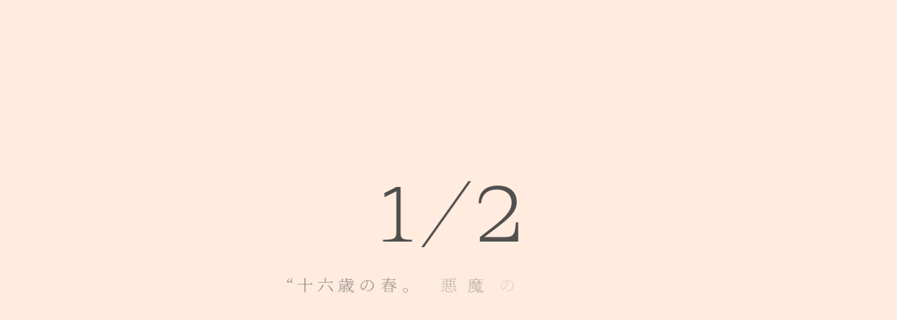

--- FILE ---
content_type: text/html; charset=UTF-8
request_url: https://www.a3-liber.jp/act3/
body_size: 37933
content:
<!DOCTYPE html>
<html lang="ja">
  <head prefix="og: http://ogp.me/ns# fb: http://ogp.me/ns/fb# article: http://ogp.me/ns/article#">
    <meta charset="UTF-8">
    <meta http-equiv="x-ua-compatible" content="ie=edge">
    <meta name="viewport" content="width=device-width,user-scalable=no">
    <title>『A3!』第三部特設サイト｜Ａ３！（エースリー） </title>
    <meta name="keywords" content="Ａ３！,A3!,A3,エースリー,MANKAIカンパニー,育成ゲーム">
    <meta name="description" content="「――永遠なんてない。それでも」『A3!（エースリー）』メインストーリー第三部特設サイト。前半シナリオはフルボイスにて、2020年5月より順次配信予定。">
    <meta property="og:type" content="website">
    <meta property="og:url" content="https://www.a3-liber.jp/act3/">
    <meta property="og:title" content="『A3!』第三部特設サイト｜Ａ３！（エースリー） ">
    <meta property="og:description" content="「――永遠なんてない。それでも」『A3!（エースリー）』メインストーリー第三部特設サイト。前半シナリオはフルボイスにて、2020年5月より順次配信予定。">
    <meta property="og:image" content="https://www.a3-liber.jp/act3/shared_1st/img/common/og-image.png">
    <meta property="og:site_name" content="『A3!』第三部特設サイト｜Ａ３！（エースリー） ">
    <meta property="og:locate" content="ja_JP">
    <meta name="twitter:card" content="summary_large_image">
    <meta name="twitter:title" content="『A3!』第三部特設サイト｜Ａ３！（エースリー） ">
    <meta name="twitter:description" content="「――永遠なんてない。それでも」『A3!（エースリー）』メインストーリー第三部特設サイト。前半シナリオはフルボイスにて、2020年5月より順次配信予定。">
    <meta name="twitter:image:src" content="https://www.a3-liber.jp/act3/shared_1st/img/common/og-image.png">
    <!-- Global site tag (gtag.js) - Google Analytics-->
    <script async src="https://www.googletagmanager.com/gtag/js?id=UA-83413621-8"></script>
    <script>
      window.dataLayer = window.dataLayer || [];
      function gtag(){dataLayer.push(arguments);}
      gtag('js', new Date());
      gtag('config', 'UA-83413621-8');
      
    </script>
    <link rel="icon" href="./shared_1st/img/common/favicon.ico">
    <link rel="apple-touch-icon" sizes="152x152" href="./shared_1st/img/common/apple-touch-icon-152x152.png">
    <script>
      (function(d) {
        var config = {
          kitId: 'mpd4bdf',
          scriptTimeout: 3000,
          async: true
        },
        h=d.documentElement,t=setTimeout(function(){h.className=h.className.replace(/\bwf-loading\b/g,"")+" wf-inactive";},config.scriptTimeout),tk=d.createElement("script"),f=false,s=d.getElementsByTagName("script")[0],a;h.className+=" wf-loading";tk.src='https://use.typekit.net/'+config.kitId+'.js';tk.async=true;tk.onload=tk.onreadystatechange=function(){a=this.readyState;if(f||a&&a!="complete"&&a!="loaded")return;f=true;clearTimeout(t);try{Typekit.load(config)}catch(e){}};s.parentNode.insertBefore(tk,s)
      })(document);
          
    </script>
    <!-- CSS Setting-->
    <link rel="stylesheet" href="./shared_1st/css/base.css?v=0.04">
    <link rel="stylesheet" href="./shared_1st/css/top.css?v=0.22">
  </head>
  <body>
    <div id="pagetop"></div>
    <div id="blind"></div>
    <!-- \(==========  [ LOADER ]  ==========)/-->
    <div id="loader" class="loader">
      <div class="loader__inner">
        <div class="loader__block">
          <div id="loaderBlockInner" class="loader__block__inner">
            <p class="loader__ver">1/2</p>
            <div class="loader__lead">
              <div class="pc-only">“十六歳の春。  悪魔のような男に出会ってしまった。”</div>
              <div class="sp-only">
                <p class="sp--loader1">“十六歳の春。  悪魔のような男に</p>
                <p class="sp--loader2">出会ってしまった。”</p>
              </div>
            </div>
            <p class="loader__head">A3! ACT3! 1/2 “EVER LASTING”</p>
          </div>
        </div>
      </div>
    </div>
    <!-- \(==========  [ HEADER ]  ==========)/-->
    <header id="header" class="header">
      <div class="header__inner">
        <p id="headerMenuBtn" class="header__ham"><a href="#"><span></span><span></span></a></p>
        <div id="headerChapters" class="header__chapters">
          <p class="header__chapters__head">A3! ACT3!  1/2 “EVER LASTING”</p>
          <p class="header__chapters__title">1. Devil’s Way</p>
        </div>
        <div id="headerNav" class="header__nav">
          <div class="header__nav__inner">
            <div class="header__nav__frame">
              <p><span class="header__nav__bar1"><span data-ancor="#chapter1" class="obj--link"></span></span><span class="header__nav__bar2"><span data-ancor="#chapter2" class="obj--link"></span></span><span class="header__nav__bar3"><span data-ancor="#chapter3" class="obj--link"></span></span><span class="header__nav__bar4"><span data-ancor="#chapter4" class="obj--link"></span></span><span class="header__nav__bar5"><span data-ancor="#chapter5" class="obj--link"></span></span><span class="header__nav__bar6"><span data-ancor="#chapter6" class="obj--link"></span></span><span class="header__nav__bar7"><span data-ancor="#chapter7" class="obj--link"></span></span><span id="headerNavCursor" class="header__nav__cursor"><span class="pos--chapter1"></span></span></p>
            </div>
          </div>
        </div>
        <div id="headerDetails" class="header__details">
          <div class="header__details__inner">
            <div class="header__details__block">
              <div id="headerDetailsInner" class="header__details__block__inner">
                <div class="header__details__title">
                  <div class="pc-only">A3! ACT3! 1/2 “EVER LASTING”</div>
                  <div class="sp-only">
                    <p class="sp--text1">A3! ACT3! 1/2</p>
                    <p class="sp--text2">“EVER LASTING”</p>
                  </div>
                </div>
                <div id="headerChapters" class="header__details__chapters">
                  <p class="header__details__head">CHAPTER</p>
                  <ul id="headerNavList" class="header__details__nav fadeover">
                    <li><a href="#chapter1"><i>1.</i><span>Devil’s Way</span></a></li>
                    <li><a href="#chapter2"><i>2.</i><span>In the Light of Young Boys</span></a></li>
                    <li><a href="#chapter3"><i>3.</i><span>One Way</span></a></li>
                    <li><a href="#chapter4"><i>4.</i><span>You and Me</span></a></li>
                    <li><a href="#chapter5"><i>5.</i><span>The Prisoner</span></a></li>
                    <li><a href="#chapter6"><i>6.</i><span>The Fugitive</span></a></li>
                    <li><a href="#chapter7"><i>7.</i><span>Time Regained</span></a></li>
                  </ul>
                </div>
                <div id="headerLinks" class="header__details__links">
                  <p class="header__details__head">LINKS</p>
                  <div id="headerShare" class="header__details__share">
                    <p class="header__details__sub__head">SHARE</p>
                    <div class="header__details__sub__list">
                      <ul class="header__details__nav fadeover">
                        <li><a href="http://twitter.com/share?text=%E3%80%8C%E2%80%95%E2%80%95%E6%B0%B8%E9%81%A0%E3%81%AA%E3%82%93%E3%81%A6%E3%81%AA%E3%81%84%E3%80%82%E3%81%9D%E3%82%8C%E3%81%A7%E3%82%82%E3%80%8D%E3%80%8EA3%21%EF%BC%88%E3%82%A8%E3%83%BC%E3%82%B9%E3%83%AA%E3%83%BC%EF%BC%89%E3%80%8F%E3%83%A1%E3%82%A4%E3%83%B3%E3%82%B9%E3%83%88%E3%83%BC%E3%83%AA%E3%83%BC%E7%AC%AC%E4%B8%89%E9%83%A8%E7%89%B9%E8%A8%AD%E3%82%B5%E3%82%A4%E3%83%88%E3%80%82%E5%89%8D%E5%8D%8A%E3%82%B7%E3%83%8A%E3%83%AA%E3%82%AA%E3%81%AF%E3%83%95%E3%83%AB%E3%83%9C%E3%82%A4%E3%82%B9%E3%81%AB%E3%81%A6%E3%80%812020%E5%B9%B45%E6%9C%88%E3%82%88%E3%82%8A%E9%A0%86%E6%AC%A1%E9%85%8D%E4%BF%A1%E4%BA%88%E5%AE%9A%E3%80%82&url=https://www.a3-liber.jp/act3/&hashtags=%E3%82%A8%E3%83%BC%E3%82%B9%E3%83%AA%E3%83%BC" onclick="window.open(this.href,'tw_window', 'screenX='+(screen.width - 600) / 2+',screenY='+(screen.height - 500) / 2+',width=600, height=300, menubar=no, toolbar=no, scrollbars=yes');return false;">Twitter</a></li>
                        <li><a href="http://www.facebook.com/sharer.php?u=https://www.a3-liber.jp/act3/" onclick="window.open(this.href,'tw_window', 'screenX='+(screen.width - 800) / 2+',screenY='+(screen.height - 400) / 2+',width=800, height=400, menubar=no, toolbar=no, scrollbars=yes');return false;">Facebook</a></li>
                        <li><a href="//line.naver.jp/R/msg/text/?%E3%80%8C%E2%80%95%E2%80%95%E6%B0%B8%E9%81%A0%E3%81%AA%E3%82%93%E3%81%A6%E3%81%AA%E3%81%84%E3%80%82%E3%81%9D%E3%82%8C%E3%81%A7%E3%82%82%E3%80%8D%E3%80%8EA3%21%EF%BC%88%E3%82%A8%E3%83%BC%E3%82%B9%E3%83%AA%E3%83%BC%EF%BC%89%E3%80%8F%E3%83%A1%E3%82%A4%E3%83%B3%E3%82%B9%E3%83%88%E3%83%BC%E3%83%AA%E3%83%BC%E7%AC%AC%E4%B8%89%E9%83%A8%E7%89%B9%E8%A8%AD%E3%82%B5%E3%82%A4%E3%83%88%E3%80%82%E5%89%8D%E5%8D%8A%E3%82%B7%E3%83%8A%E3%83%AA%E3%82%AA%E3%81%AF%E3%83%95%E3%83%AB%E3%83%9C%E3%82%A4%E3%82%B9%E3%81%AB%E3%81%A6%E3%80%812020%E5%B9%B45%E6%9C%88%E3%82%88%E3%82%8A%E9%A0%86%E6%AC%A1%E9%85%8D%E4%BF%A1%E4%BA%88%E5%AE%9A%E3%80%82%20https://www.a3-liber.jp/act3/" onclick="window.open(this.href,'tw_window', 'screenX='+(screen.width - 800) / 2+',screenY='+(screen.height - 600) / 2+',width=800, height=600, menubar=no, toolbar=no, scrollbars=yes');return false;">Line</a></li>
                      </ul>
                    </div>
                  </div>
                  <div id="headerPortal" class="header__details__portal">
                    <p class="header__details__sub__head">A3!</p>
                    <div class="header__details__sub__list">
                      <ul class="header__details__nav fadeover">
                        <li><a href="https://www.a3-liber.jp/" target="_blank">Portal Site</a></li>
                      </ul>
                    </div>
                  </div>
                  <div id="headerPv" class="header__details__pv">
                    <p class="header__details__sub__head">ACT3! PV</p>
                    <div class="header__details__sub__list">
                      <ul class="header__details__nav fadeover">
                        <li><a href="https://youtu.be/6mIxdVahtXg" target="_blank">YouTube</a></li>
                      </ul>
                    </div>
                  </div>
                </div>
              </div>
            </div>
          </div>
        </div>
      </div>
    </header>
    <!-- ******************* ページ個別ここから *******************-->
    <!-- \(==========  [ CONTENT ]  ==========)/-->
    <article id="top-page" class="container">
      <!-- \(==========  [ OPENING ]  ==========)/-->
      <section id="op" class="op">
        <div class="op__inner">
          <div class="op__block">
            <div id="opBlockInner" class="op__block__inner">
              <p data-speed="3" class="op--obj op__paper1 is--parallax"><span><i><img src="./shared_1st/img/top/opening_paper_down.png" width="1320" height="858" alt=""></i></span></p>
              <p data-speed="8" class="op--obj op__white is--parallax"><span><i><img src="./shared_1st/img/top/opening_copy_white_pc.png" width="1320" height="1015" alt="" class="switch"></i></span></p>
              <p data-speed="7" class="op--obj op__rect is--parallax"><span id="effRect" class="eff--mousemove"><i><img src="./shared_1st/img/top/opening_rect_pc.png" width="1320" height="826" alt="" class="switch"></i></span></p>
              <div data-speed="3" class="op--obj op__text is--parallax"><span id="effText"><i><img src="./shared_1st/img/top/opening_text_pc.png" width="1320" height="742" alt="" class="switch"></i></span></div>
              <p data-speed="4" class="op--obj op__copy is--parallax"><span id="effCopy"><i><img src="./shared_1st/img/top/opening_copy_pc.png" width="1320" height="831" alt="" class="switch"></i></span></p>
              <p data-speed="4" class="op--obj op__band is--parallax"><span id="effBand" class="eff--mousemove"><i><img src="./shared_1st/img/top/opening_band_pc.png" width="1320" height="806" alt="" class="switch"></i></span></p>
              <p data-speed="3" class="op--obj op__foam is--parallax"><span id="effForm" class="eff--mousemove"><i><img src="./shared_1st/img/top/opening_foam_pc.png" width="1320" height="1038" alt="" class="switch"></i></span></p>
              <p data-speed="2" class="op--obj op__paper2 is--parallax"><span id="effPaper2" class="eff--mousemove"><i><img src="./shared_1st/img/top/opening_paper_up_pc.png" width="1320" height="1055" alt="" class="switch"></i></span></p>
              <p data-speed="6" class="op--obj op__splash is--parallax"><span><i><img src="./shared_1st/img/top/opening_splash_pc.png" width="1320" height="772" alt="" class="switch"></i></span></p>
            </div>
          </div>
        </div>
      </section>
      <!-- \(==========  [ BLANK ]  ==========)/-->
      <section id="blank" class="blank">
        <div class="blank__inner"></div>
      </section>
      <!-- \(==========  [ CONTENT ]  ==========)/-->
      <section id="content" class="content">
        <div class="content__inner">
          <div data-eff="slideText" data-alpha="0" class="content__lead js-slideIn">
            <div class="pc-only">
              <p>A3! ACT3! 1/2 “EVER LASTING”</p>
            </div>
            <div class="sp-only">
              <p class="sp--text1">A3! ACT3! 1/2 “EVER LASTING”</p>
            </div>
          </div>
          <!-- *** ILLUSTRATION-->
          <div id="illust1" class="content__illust1">
          </div>
          <!-- *** HEAD-->
          <div class="content__head head--1">
            <div data-eff="slideText" data-alpha="0" class="content__head__text js-slideIn">
              <div class="pc-only">
                <p>“十六歳の春。&nbsp;&nbsp;悪魔のような男に出会ってしまった。”</p>
              </div>
              <div class="sp-only">
                <p class="sp--text1">“十六歳の春。</p>
                <p class="sp--text2">悪魔のような男に出会ってしまった。”</p>
              </div>
            </div>
            <div data-eff="slideText" data-alpha="0" class="content__head__from js-slideIn">
              <div class="pc-only">
                <p>From Reni Kamikizaka</p>
              </div>
              <div class="sp-only">
                <p class="sp--text1">From Reni Kamikizaka</p>
              </div>
            </div>
          </div>
          <!-- *** CHAPTER 1-->
          <div id="chapter1" data-eff="fadeChapterText" data-alpha="1" class="chapter--1 content__chapter js-slideIn">
            <div class="content__chapter__num">
              <p class="eff--distortion1"><span>1.</span></p>
            </div>
            <div class="content__chapter__lead">
              <p>Devil’s Way</p>
            </div>
            <div class="content__chapter__text">
              <p>
                高校二年生のクラス替え。&nbsp;&nbsp;やれ友人と一緒になれただの、&nbsp;&nbsp;離れただの、&nbsp;&nbsp;一喜一憂しているクラスメイトを横目に新しい教室へ移動した。<br>
                誰と一緒だろうが、&nbsp;&nbsp;自分には関係ない。&nbsp;&nbsp;黒板で座席を確認して机の中を整理していると、&nbsp;&nbsp;突然横から話しかけられた。<br>
                下の名前が本名か、&nbsp;&nbsp;と聞かれる。&nbsp;&nbsp;何を言ってるんだこいつ、&nbsp;&nbsp;と最初にそう思った。&nbsp;&nbsp;人懐っこく話しかけてきたのは、&nbsp;&nbsp;同じクラスになった男だ。<br>
                クラスメイトと一切馴れ合うつもりはなく、&nbsp;&nbsp;名前も覚えるつもりもなかったが、&nbsp;&nbsp;そいつだけは妙に目立っていて、&nbsp;&nbsp;嫌でも覚えてしまった。<br>
                目立つといっても、&nbsp;&nbsp;いい意味ではない。&nbsp;&nbsp;何もないところで転んで荷物をぶちまけたり、&nbsp;&nbsp;弁当をこぼしたり、&nbsp;&nbsp;あり得ないほどのドジで笑いをさらっていたからだ。<br>
                <br>
                くだらない質問を無視しても、&nbsp;&nbsp;そいつはしつこく話しかけてくる。&nbsp;&nbsp;あまつさえ、&nbsp;&nbsp;人の名前を勝手に略してあだ名まで付けて来る始末だ。<br>
                大体お前が名前を書く機会なんてないだろう、&nbsp;&nbsp;と返した僕の目の前に、&nbsp;&nbsp;そいつは僕の名前を書き込んだ創部届を突きつけてきた。<br>
                <br>
                呆気に取られてる僕に、&nbsp;&nbsp;そいつはにっこり笑って、&nbsp;&nbsp;一緒に演劇をやろうと言い放ったのだった。
              </p>
            </div>
          </div>
          <!-- *** CHAPTER 2-->
          <div id="chapter2" data-eff="fadeChapterText" data-alpha="1" class="chapter--2 content__chapter js-slideIn">
            <div class="content__chapter__num">
              <p class="eff--distortion2"><span>2.</span></p>
            </div>
            <div class="content__chapter__lead">
              <p>In the Light of Young Boys</p>
            </div>
            <div class="content__chapter__text">
              <p>
                演劇部を立ち上げた当初は、&nbsp;&nbsp;あいつにひたすら連れまわされた。<br>
                毎日のようにビロードウェイの小劇場の無料公演を観漁ったり、&nbsp;&nbsp;ストリートＡＣＴを見学し続けて、&nbsp;&nbsp;演劇の知識や引き出しを増やすところから始めた。<br>
                正直初めは面倒で嫌々付き合っていたが、&nbsp;&nbsp;舞台演劇は観れば観るほど奥が深く、&nbsp;&nbsp;面白くなってきて、&nbsp;&nbsp;どんどんのめりこんでいった。<br>
                演劇部の活動は親に言わないつもりだったが、&nbsp;&nbsp;あいつに説得され、&nbsp;&nbsp;結局高校を卒業するまで平日の放課後のみという約束でなんとか許可してもらった。&nbsp;&nbsp;まさか許可してもらえるとは思わなかったが、&nbsp;&nbsp;演劇も芸の肥やしにしろということらしい。<br>
                <br>
                こうして演劇部として本格的に活動は始めたものの、&nbsp;&nbsp;顧問はお飾りで、&nbsp;&nbsp;部員のうち一人は幽霊部員の不良生徒だ。&nbsp;&nbsp;時々活動に誘っているようだが、&nbsp;&nbsp;一向になびいてくれないらしい。<br>
                実質二人という人数では当然ろくな活動もできない。<br>
                一年目は新入生勧誘の時期を逃したために、&nbsp;&nbsp;誰も入部せず、&nbsp;&nbsp;僕たちだけの活動が続いた。&nbsp;&nbsp;学内で助っ人を雇ってなんとか頭数を揃えて総文に挑んだが、&nbsp;&nbsp;惨敗。&nbsp;&nbsp;このときは、&nbsp;&nbsp;さすがのあいつもへこんでいた。<br>
                <br>
                そんなこんなで細々と活動して三年生に進級した春。<br>
                今度こそはと意気込んで新入生数人を獲得することができた。<br>
                そんな折、&nbsp;&nbsp;あいつがいつものごとく唐突に、&nbsp;&nbsp;僕を一軒の豪華な日本家屋の前に連れてきた。<br>
                一体誰の家かと戸惑う僕をよそに、&nbsp;&nbsp;立花は躊躇なくインターホンを連打する。&nbsp;&nbsp;焦って止めようとしたものの、&nbsp;&nbsp;時すでに遅し、&nbsp;&nbsp;中から僕たちと同じくらいの年の少年が出てきた。<br>
                少年の言葉で、&nbsp;&nbsp;初めて屋敷の主を知らされた僕は驚いた。<br>
                <br>
                屋敷の主は、&nbsp;&nbsp;演劇界で知らない者はいない有名脚本家だったからだ。
              </p>
            </div>
          </div>
          <!-- *** CHAPTER 3-->
          <div id="chapter3" data-eff="fadeChapterText" data-alpha="1" class="chapter--3 content__chapter js-slideIn">
            <div class="content__chapter__num">
              <p class="eff--distortion3"><span>3.</span></p>
            </div>
            <div class="content__chapter__lead">
              <p>One Way</p>
            </div>
            <div class="content__chapter__text">
              <p>
                あの人から、&nbsp;&nbsp;たった一ページの手描き原稿が送られてきた。<br>
                一ページの原稿用紙にたった一つだけの長台詞。<br>
                あいつは何度も何度もおおはしゃぎで諳んじていた。<br>
                たった一つの台詞で何ができるんだと思いながらも、&nbsp;&nbsp;そのはしゃぎぶりは僕にも理解できた。&nbsp;&nbsp;それは詩的な美しさ、&nbsp;&nbsp;話者の深い人間性、&nbsp;&nbsp;背景の物語の無限な広がりを感じさせる台詞だった。<br>
                文化祭の舞台は、&nbsp;&nbsp;あいつがこの一ページから膨らませて執筆した脚本で公演を行うことになった。<br>
                <br>
                三年生のあいつと僕以外ほとんどが新入生メンバーの中、&nbsp;&nbsp;あいつが主役に抜擢したのは舞台未経験の大根役者だった。<br>
                僕は準主役だ。&nbsp;&nbsp;あの長台詞を任されたのが僕ではなかったことに落胆と不満はあったが、&nbsp;&nbsp;僕の役は完全なあて書きで書きたかったと言われて納得した。<br>
                このポジションで舞台をまとめてほしいと頼まれれば、&nbsp;&nbsp;是非もない。<br>
                <br>
                次が、&nbsp;&nbsp;あいつと作れる最後の舞台となる。<br>
                そう思うと、&nbsp;&nbsp;自然と日々の稽古や後輩への指導にも熱が入った。<br>
                役者はもちろん、&nbsp;&nbsp;照明や音響にも手が抜けない。<br>
                すべてが完璧に美しく調和した状態で仕上げた舞台――それが、&nbsp;&nbsp;僕とあいつの三年間の集大成としてふさわしい。<br>
                <br>
                そんな僕の想いとは裏腹に、&nbsp;&nbsp;演劇部部長兼演出家のあいつの指導は生ぬるかった。&nbsp;&nbsp;否定的なダメ出しを一切しないやり方に、&nbsp;&nbsp;僕のいら立ちは頂点に達していた。
              </p>
            </div>
          </div>
          <!-- *** ILLUSTRATION-->
          <div id="illust2" class="content__illust2">
          </div>
          <!-- *** HEAD-->
          <div class="content__head head--2">
            <div class="content__head__text">
              <div data-eff="slideText" data-alpha="0" class="js-slideIn">
                <div class="pc-only">
                  <p>“もう戻れない、&nbsp;&nbsp;永久に失われた居場所。”</p>
                </div>
                <div class="sp-only">
                  <p class="sp--text1">“もう戻れない、</p>
                  <p class="sp--text2">永久に失われた居場所。”</p>
                </div>
              </div>
              <div data-eff="slideText" data-alpha="0" class="type--ruby js-slideIn">
                <p>とわ</p>
              </div>
            </div>
            <div data-eff="slideText" data-alpha="0" class="content__head__from js-slideIn">
              <div class="pc-only">
                <p>From Reni Kamikizaka</p>
              </div>
              <div class="sp-only">
                <p class="sp--text1">From Reni Kamikizaka</p>
              </div>
            </div>
          </div>
          <!-- *** CHAPTER 4-->
          <div id="chapter4" data-eff="fadeChapterText" data-alpha="1" class="chapter--4 content__chapter js-slideIn">
            <div class="content__chapter__num">
              <p class="eff--distortion4"><span>4.</span></p>
            </div>
            <div class="content__chapter__lead">
              <p>You and Me</p>
            </div>
            <div class="content__chapter__text">
              <p>
                高校卒業後――僕はあいつと共に演劇を続けることを決めた。<br>
                約束を破った僕を家族が許すはずもなく、&nbsp;&nbsp;手切れ金と共に家を追い出された。<br>
                一人暮らしになった僕の部屋には、&nbsp;&nbsp;ほどなくしてあいつが転がり込み、&nbsp;&nbsp;同居生活が始まった。<br>
                <br>
                少しでも劇団の設立資金を貯めるために、&nbsp;&nbsp;二人でバイトに明け暮れる毎日。<br>
                あいつはヒマさえあれば劇団の構想を語ったが、&nbsp;&nbsp;専用劇場で四つのユニットが交替で公演をするなど、&nbsp;&nbsp;途方もない夢ばかりだった。<br>
                しかし、&nbsp;&nbsp;その夢が叶ったら、&nbsp;&nbsp;もう一度あいつが舞台に立つ姿を見られるかもしれない――そう思うと慣れないバイトも苦ではなかった。<br>
                <br>
                あの人の助けもあり、&nbsp;&nbsp;ビロードウェイで劇団を設立するための人脈も得て、&nbsp;&nbsp;着々と準備を進めている中。&nbsp;&nbsp;あの人から脚本が届いた。&nbsp;&nbsp;早くしろと痺れを切らしたらしい。<br>
                文化祭の台詞を膨らませた脚本だ。&nbsp;&nbsp;あいつの書いたものとはまったく違うあの人の世界に、&nbsp;&nbsp;僕もあいつも夢中になった。<br>
                まずは、&nbsp;&nbsp;この公演を上演するためのメンバーを集めなくてはならない。&nbsp;&nbsp;専用劇場のための資金稼ぎに日夜励んでいるものの、&nbsp;&nbsp;到底溜まりそうにない。&nbsp;&nbsp;僕は、&nbsp;&nbsp;親からもらった手切れ金で建設費用を立て替えることを提案した。&nbsp;&nbsp;立花は戸惑っていたが、&nbsp;&nbsp;僕の意見に押し切られ、&nbsp;&nbsp;結局同意したのだった。<br>
                <br>
                そうして劇場の建設がスタートした。<br>
                劇団員集めは伝手があるらしいあいつに一旦任せ、&nbsp;&nbsp;僕は劇場設計の指揮に回った。&nbsp;&nbsp;あいつの要望を叶えつつ、&nbsp;&nbsp;できるだけ長く快適に使えるように細部にまでこだわって設計に口を出した。<br>
                <br>
                そうしてあとは完成するのを待つだけとなったところで、&nbsp;&nbsp;あいつに劇団員のことを聞くと、&nbsp;&nbsp;信じられない答えが返ってきた。<br>
                バイトで会った素人に、&nbsp;&nbsp;ビロードウェイの舞台で偶然見つけた役者の二名。<br>
                役者はまだしも、&nbsp;&nbsp;バイト先で会った素人なんて、&nbsp;&nbsp;なんの冗談だと思った。<br>
                あいつに任せておいたのが間違いだった。&nbsp;&nbsp;僕は、&nbsp;&nbsp;オーディション告知のビラを作って配ることにした。<br>
                <br>
                そして、&nbsp;&nbsp;当日。&nbsp;&nbsp;一人目に来たのは、&nbsp;&nbsp;僕のよく知る男だった。&nbsp;&nbsp;約束通り来てくれたことに胸をなでおろしていると、&nbsp;&nbsp;そいつが誰かを前に押しやる。<br>
                僕たちの前に現れたのは、&nbsp;&nbsp;見覚えのある二人組だった。
              </p>
            </div>
          </div>
          <!-- *** ILLUSTRATION-->
          <div id="illust3" class="content__illust3">
          </div>
          <!-- *** HEAD-->
          <div class="content__head head--3">
            <div data-eff="slideText" data-alpha="0" class="content__head__text js-slideIn">
              <div class="pc-only">
                <p>“流れていたのは、&nbsp;&nbsp;四季を閉じ込めたような日々。”</p>
              </div>
              <div class="sp-only">
                <p class="sp--text1">“流れていたのは、</p>
                <p class="sp--text2">四季を閉じ込めたような日々。”</p>
              </div>
            </div>
            <div data-eff="slideText" data-alpha="0" class="content__head__from js-slideIn">
              <div class="pc-only">
                <p>From Reni Kamikizaka</p>
              </div>
              <div class="sp-only">
                <p class="sp--text1">From Reni Kamikizaka</p>
              </div>
            </div>
          </div>
          <!-- *** CHAPTER 5-->
          <div id="chapter5" data-eff="fadeChapterText" data-alpha="1" class="chapter--5 content__chapter js-slideIn">
            <div class="content__chapter__num">
              <p class="eff--distortion5"><span>5.</span></p>
            </div>
            <div class="content__chapter__lead">
              <p>The Prisoner</p>
            </div>
            <div class="content__chapter__text">
              <p>
                旗揚げ公演を何とか成功させ、&nbsp;&nbsp;四つの組のリーダーも旗揚げ時のメンバーから決め、&nbsp;&nbsp;無事に劇団員を揃えた。<br>
                当初のあいつの構想通り、&nbsp;&nbsp;公演もコンスタントに行えるようになってきて、&nbsp;&nbsp;カンパニーは地道に実績を積み、&nbsp;&nbsp;知名度を上げていった。<br>
                <br>
                そんな中、&nbsp;&nbsp;僕とあいつは徐々に価値観の違いからの口論が増えていった。<br>
                周りもその空気を察し、&nbsp;&nbsp;終始不機嫌な僕を腫れ物のように扱った。<br>
                <br>
                ある日、&nbsp;&nbsp;一度話し合った方がいいという画策で、&nbsp;&nbsp;僕とあいつは久しぶりに二人で話す機会をもった。<br>
                約束の時間に僕の家に訪れたあいつは、&nbsp;&nbsp;何故か不細工なぬいぐるみを持っていた。&nbsp;&nbsp;なんだその不細工はと聞くと、&nbsp;&nbsp;たまたま見つけたから今度の公演の小道具に使おうと思っているのだという。<br>
                <br>
                趣味が合わないのはもちろん、&nbsp;&nbsp;根本的にあいつと僕とでは主義主張が違う。<br>
                理想とする完成形が違う以上、&nbsp;&nbsp;改めて議論をしても平行線のままだった。<br>
                気付けば話は深夜にまで及び、&nbsp;&nbsp;僕もあいつも苛立ちを募らせていった。<br>
                これ以上話をしても無駄だということになるが、&nbsp;&nbsp;あいつは終電を逃したからここで寝ていくという。<br>
                <br>
                勝手にしろと呆れながら、&nbsp;&nbsp;迎えた翌朝。<br>
                僕たちは、&nbsp;&nbsp;妙なことに気づいたのだった。
              </p>
            </div>
          </div>
          <!-- *** CHAPTER 6-->
          <div id="chapter6" data-eff="fadeChapterText" data-alpha="1" class="chapter--6 content__chapter js-slideIn">
            <div class="content__chapter__num">
              <p class="eff--distortion6"><span>6.</span></p>
            </div>
            <div class="content__chapter__lead">
              <p>The Fugitive</p>
            </div>
            <div class="content__chapter__text">
              <p>
                ビロードウェイから、&nbsp;&nbsp;あいつが消えた。<br>
                その真相について、&nbsp;&nbsp;あることないことあらゆる噂が流れて、&nbsp;&nbsp;やがて話題にも上らなくなった頃――あの人から連絡をもらった。<br>
                <br>
                私もあいつの失踪について思うところがないわけではなかった。&nbsp;&nbsp;しかし、&nbsp;&nbsp;あの悪魔のような男は、&nbsp;&nbsp;こうして人々の心をかき乱しつつも、&nbsp;&nbsp;どうせひょっこり戻ってくるだろうと思っていた。<br>
                あの男は自分でこうと決めたら、&nbsp;&nbsp;周りの迷惑などまったく考えず、&nbsp;&nbsp;てこでも動かない。&nbsp;&nbsp;心配するだけ無駄だ。<br>
                それよりも、&nbsp;&nbsp;あいつの失踪と時を同じくして、&nbsp;&nbsp;あの人の新作が発表されなくなったことの方が気がかりだった。<br>
                そんな折、&nbsp;&nbsp;あの人の方から呼び出されのだ。&nbsp;&nbsp;指定されたのは、&nbsp;&nbsp;とある病院だった。<br>
                <br>
                病床に伏していることには驚いたが、&nbsp;&nbsp;わざわざ連絡をくれたということは、&nbsp;&nbsp;私の劇団に新作を書いてくれるのだろうかと期待もしていた。<br>
                しかし、&nbsp;&nbsp;やせ細ったあの人を前にしたら、&nbsp;&nbsp;そんな能天気な願望はすぐに掻き消えた。&nbsp;&nbsp;あの人の口から語られた内容は、&nbsp;&nbsp;私の想像を超えていた。<br>
                <br>
                いわく、&nbsp;&nbsp;病は進行し、&nbsp;&nbsp;自分はもう長くないこと。<br>
                つい先日、&nbsp;&nbsp;遺作として一つの脚本を書き下ろしたこと。<br>
                <br>
                自分の劇団で上演していいということかとぬか喜びしてしまったが、&nbsp;&nbsp;この脚本を上演するためには特殊な条件があるのだという。<br>
                その内容を聞いて、&nbsp;&nbsp;私は愕然とした。&nbsp;&nbsp;不可能だし、&nbsp;&nbsp;受け取れないと思った。<br>
                しかし、&nbsp;&nbsp;あの人の事情を聞き、&nbsp;&nbsp;演出家として、&nbsp;&nbsp;読み手として信頼していると言われたら、&nbsp;&nbsp;断ることはできなかった。<br>
                肩の荷が下りたようにほっとした表情で瞼を閉じるあの人を前に、&nbsp;&nbsp;そんな未来は来るわけない、&nbsp;&nbsp;とは言えなかった。
              </p>
            </div>
          </div>
          <!-- *** ILLUSTRATION-->
          <div id="illust4" class="content__illust4">
          </div>
          <!-- *** CHAPTER 7-->
          <div id="chapter7" data-eff="fadeChapterText" data-alpha="1" class="chapter--7 content__chapter js-slideIn">
            <div class="content__chapter__num">
              <p class="eff--distortion7"><span>7.</span></p>
            </div>
            <div class="content__chapter__lead">
              <p>Time Regained</p>
            </div>
            <div class="content__chapter__text">
              <p>
                メモに書かれた住所は、&nbsp;&nbsp;古びた小さな劇場のものだった。<br>
                客席のドアを開けると、&nbsp;&nbsp;舞台の上で小さな子どもたちに囲まれるあいつの姿があった。<br>
                あいつは私に気づくなり、&nbsp;&nbsp;手招きをした。
              </p>
            </div>
          </div>
          <!-- *** SIGN-->
          <div id="sign" data-eff="fadeSign" data-alpha="0" class="content__sign js-slideIn">
            <p class="content__sign__name">Reni Kamikizaka</p>
            <p class="content__sign__title">ACT3! 1/2 “EVER LASTING”</p>
          </div>
          <!-- *** NEXT-->
          <div class="content__next">
            <p class="content__next__text fadeover"><a href="./full_blooming/" class="insite">NEXT</a></p>
            <p class="content__next__lead">Proceed to the “ACT3! 2/2” ?</p>
          </div>
        </div>
      </section>
      <div data-eff="fade" data-alpha="0" class="js-slideIn"></div>
    </article>
    <!-- ******************* ページ個別ここまで *******************-->
    <!-- \(==========  [ FOOTER ]  ==========)/-->
    <footer id="footer" class="footer">
      <div class="footer__inner">
        <p class="footer__copyright">&copy;Liber Entertainment Inc. All Rights Reserved</p>
      </div>
    </footer>
    <script src="//ajax.googleapis.com/ajax/libs/jquery/3.4.1/jquery.min.js"></script>
    <script>
      window.jQuery || document.write('<script src="./shared_1st/js/plugins/jquery-3.4.1.min.js"><¥/script>')
      
    </script>
    <script src="./shared_1st/js/plugins/blotter.min.js"></script>
    <script src="./shared_1st/js/plugins/materials/liquidDistortMaterial.js"></script>
    <script src="./shared_1st/js/libs-min.js?v=0.03"></script>
    <script src="./shared_1st/js/functions-min.js?v=0.11"></script>
    <script src="./shared_1st/js/top-min.js?v=0.10"></script>
  </body>
</html>

--- FILE ---
content_type: text/css
request_url: https://www.a3-liber.jp/act3/shared_1st/css/base.css?v=0.04
body_size: 18744
content:
@charset "UTF-8";
html, body, div, span, object, iframe,
h1, h2, h3, h4, h5, h6, p, blockquote, pre,
abbr, address, cite, code,
del, dfn, em, img, ins, kbd, q, samp,
small, strong, sub, sup, var,
b, i,
dl, dt, dd, ol, ul, li,
fieldset, form, label, legend,
table, caption, tbody, tfoot, thead, tr, th, td,
article, aside, canvas, details, figcaption, figure,
main, footer, header, hgroup, menu, nav, section, summary,
time, mark, audio, video {
  margin: 0;
  padding: 0;
  border: 0;
  outline: 0;
  box-sizing: border-box;
  background: transparent;
  font-size: 100%;
  vertical-align: baseline;
}

body {
  line-height: 1;
}

main, article, aside, details, figcaption, figure,
footer, header, hgroup, menu, nav, section {
  display: block;
}

nav ul, li {
  list-style: none;
}

blockquote, q {
  quotes: none;
}

blockquote:before, blockquote:after,
q:before, q:after {
  content: '';
  content: none;
}

a {
  margin: 0;
  padding: 0;
  background: transparent;
  color: transparent;
  font-size: 100%;
  vertical-align: baseline;
}

ins {
  background-color: #ff9;
  color: #000;
  text-decoration: none;
}

mark {
  background-color: #ff9;
  color: #000;
  font-style: italic;
  font-weight: bold;
}

del {
  text-decoration: line-through;
}

abbr[title], dfn[title] {
  border-bottom: 1px dotted;
  cursor: help;
}

table {
  border-collapse: collapse;
  border-spacing: 0;
}

hr {
  display: block;
  height: 1px;
  margin: 1em 0;
  padding: 0;
  border: 0;
  border-top: 1px solid #cccccc;
}

input, select {
  vertical-align: middle;
}

@font-face {
  font-family: 'GT-Alpina-Thin';
  src: url("../fonts/GT-Alpina/GT-Alpina-Extended-Thin.eot");
  src: url("../fonts/GT-Alpina/GT-Alpina-Extended-Thin.eot?#iefix") format("embedded-opentype"), url("../fonts/GT-Alpina/GT-Alpina-Extended-Thin.woff") format("woff"), url("../fonts/GT-Alpina/GT-Alpina-Extended-Thin.otf") format("opentype");
}

@font-face {
  font-family: 'GT-Alpina-Thin-italic';
  src: url("../fonts/GT-Alpina/GT-Alpina-Standard-Thin-Italic.eot");
  src: url("../fonts/GT-Alpina/GT-Alpina-Standard-Thin-Italic.eot?#iefix") format("embedded-opentype"), url("../fonts/GT-Alpina/GT-Alpina-Standard-Thin-Italic.woff") format("woff"), url("../fonts/GT-Alpina/GT-Alpina-Standard-Thin-Italic.otf") format("opentype");
}

.clearfix {
  zoom: 1;
}

.clearfix:after {
  content: "";
  clear: both;
  display: block;
}

/* ==============================================
  BASE

  @date 2017-07-07
  @include _base

  memo:

  @mixin ============================================= */
html, body {
  width: 100%;
  height: 100%;
}

body {
  color: #000000;
  -webkit-backface-visibility: hidden;
          backface-visibility: hidden;
  font-size: 14px;
  line-height: 24px;
  font-family: source-han-serif-japanese, Arial,  "メイリオ", Meiryo, serif;
  font-weight: 400;
  zoom: 1;
}

body:after {
  content: "";
  clear: both;
  display: block;
}

a {
  outline: none;
  color: inherit;
  font-size: 100%;
  text-decoration: none;
}

a:visited, a:link {
  color: #004986;
  text-decoration: underline;
}

a:hover, a:active {
  color: #5a8fba;
  text-decoration: none;
}

i {
  font-style: normal;
}

img {
  vertical-align: top;
}

.pc-only {
  display: block;
}

.pc-only-inline {
  display: inline;
}

.sp-only,
.sp-only-inline {
  display: none;
}

#pagetop {
  position: absolute;
  left: 0px;
  top: 0px;
  z-index: 0;
  font-size: 0;
  line-height: 0;
}

#blind {
  position: fixed;
  left: 0px;
  top: 0px;
  z-index: 9001;
  width: 100%;
  height: 100%;
  background-color: #ffffff;
  transform-origin: 0 50%;
  -moz-transform-origin: 0 50%;
  -webkit-transform-origin: 0 50%;
}

#blind.is--color {
  background-color: #FFECDF;
}

.container {
  display: block;
  position: relative;
  z-index: 0;
}

.scrollContainer {
  position: relative;
  z-index: 2;
  width: 100%;
}

.scrollContainer.is--smoothing {
  transition: all 1s cubic-bezier(0, 0.27, 0.12, 0.99);
}

.header {
  position: fixed;
  left: 0;
  top: 0;
  width: 100%;
  z-index: 100;
}

.header.is--none {
  visibility: hidden;
  pointer-events: none;
}

.header__inner {
  width: 100%;
  position: relative;
  border: none;
}

.header__ham {
  width: 70px;
  height: 62px;
  border: none;
  position: absolute;
  left: 100px;
  top: 80px;
  z-index: 2;
}

.header__ham a {
  display: block;
  text-decoration: none;
  position: relative;
  line-height: 1.0em;
  position: relative;
  width: 100%;
  height: 100%;
  transition: all .3s;
}

.header__ham a:hover {
  opacity: .6;
  -ms-filter: "progid:DXImageTransform.Microsoft.Alpha(Opacity=60)";
}

.header__ham span {
  width: 100%;
  height: 1px;
  line-height: 1px;
  background-color: #464646;
  display: block;
  transform-origin: 50% 50%;
  -moz-transform-origin: 50% 50%;
  -webkit-transform-origin: 50% 50%;
  position: absolute;
  left: 0;
  transition: all .3s;
}

.header__ham span:nth-child(1) {
  top: 20px;
  transform: translate(0, 0);
}

.header__ham span:nth-child(2) {
  bottom: 20px;
  transform: translate(0, 0);
}

.header__ham.is--active span:nth-child(1) {
  transform: translate(0, 10px) rotate(30deg);
}

.header__ham.is--active span:nth-child(2) {
  transform: translate(0, -10px) rotate(-30deg);
}

.header__chapters {
  letter-spacing: 0;
  font-size: 0;
  line-height: 1.0em;
  border: none;
  width: 100vh;
  position: absolute;
  left: 100px;
  top: 0;
  z-index: 1;
  transform-origin: 0 0;
  -moz-transform-origin: 0 0;
  -webkit-transform-origin: 0 0;
  transform: rotate(90deg) translate(0, -12px);
  text-align: center;
}

.header__chapters__head,
.header__chapters__title {
  letter-spacing: normal;
  font-size: medium;
  display: inline-block;
  line-height: 1.0em;
  font-size: 12px;
  font-family: 'GT-Alpina-Thin-italic', serif;
  font-weight: 400;
  -moz-osx-font-smoothing: grayscale;
  -webkit-font-smoothing: antialiased;
  letter-spacing: .05em;
  position: relative;
}

.header__chapters__title {
  padding-left: 44px;
  margin-left: 4px;
}

.header__chapters__title:before {
  content: '';
  display: block;
  width: 40px;
  height: 1px;
  background-color: #464646;
  position: absolute;
  left: 0;
  top: 50%;
  opacity: .6;
  -ms-filter: "progid:DXImageTransform.Microsoft.Alpha(Opacity=60)";
}

.header__nav {
  width: 11px;
  height: 100vh;
  position: absolute;
  right: 100px;
  top: 0;
  z-index: 1;
}

.header__nav__inner {
  position: relative;
  width: 100%;
  height: 100%;
}

.header__nav__frame {
  width: 100%;
  height: 370px;
  position: absolute;
  left: 0;
  top: 50%;
  transform: translate(0, -50%);
  box-sizing: border-box;
}

.header__nav__frame p {
  position: relative;
  width: 100%;
  height: 100%;
}

.header__nav__frame p:before {
  content: '';
  display: block;
  width: 1px;
  height: 100%;
  background-color: #464646;
  position: absolute;
  right: 0;
  top: 0;
}

.header__nav__bar1,
.header__nav__bar2,
.header__nav__bar3,
.header__nav__bar4,
.header__nav__bar5,
.header__nav__bar6,
.header__nav__bar7 {
  width: 100%;
  height: 1px;
  background-color: #464646;
  display: block;
  font-size: 0;
  position: absolute;
  left: 0;
  z-index: 0;
}

.header__nav__bar1 span,
.header__nav__bar2 span,
.header__nav__bar3 span,
.header__nav__bar4 span,
.header__nav__bar5 span,
.header__nav__bar6 span,
.header__nav__bar7 span {
  display: block;
  width: 40px;
  height: 40px;
  cursor: pointer;
  transform: translate(-19.5px, -20px);
}

.header__nav__bar1 {
  top: 0%;
}

.header__nav__bar2 {
  top: 16.6%;
}

.header__nav__bar3 {
  top: 33.2%;
}

.header__nav__bar4 {
  top: 49.8%;
}

.header__nav__bar5 {
  top: 66.4%;
}

.header__nav__bar6 {
  top: 83%;
}

.header__nav__bar7 {
  top: 100%;
}

.header__nav__cursor {
  display: block;
}

.header__nav__cursor span {
  width: 8px;
  height: 8px;
  font-size: 0;
  display: block;
  position: absolute;
  right: -4px;
  top: -4px;
  z-index: 1;
  border: #464646 solid 1px;
  box-sizing: border-box;
  background-color: #ffffff;
  pointer-events: none;
  transition: all .4s;
}

.header__nav__cursor span.pos--chapter1 {
  transform: translate(0px, 0px);
}

.header__nav__cursor span.pos--chapter2 {
  transform: translate(0px, 61.42px);
}

.header__nav__cursor span.pos--chapter3 {
  transform: translate(0px, 122.84px);
}

.header__nav__cursor span.pos--chapter4 {
  transform: translate(0px, 184.26px);
}

.header__nav__cursor span.pos--chapter5 {
  transform: translate(0px, 245.68px);
}

.header__nav__cursor span.pos--chapter6 {
  transform: translate(0px, 307.1px);
}

.header__nav__cursor span.pos--chapter7 {
  transform: translate(0px, 370px);
}

.header__details {
  width: 100%;
  height: 100vh;
  position: absolute;
  left: 0;
  top: 0;
  z-index: 0;
  display: none;
}

.header__details__inner {
  position: relative;
  width: 100%;
  min-width: 1120px;
  height: 100%;
  display: table;
  background: rgba(255, 255, 255, 0.85) url("../img/common/header_design_text.png") center bottom repeat-x;
}

.header__details__block {
  display: table-cell;
  vertical-align: middle;
}

.header__details__block__inner {
  width: 920px;
  width: 700px;
  margin: 0 auto;
  zoom: 1;
  transform-origin: 0% 50%;
  -moz-transform-origin: 0% 50%;
  -webkit-transform-origin: 0% 50%;
  position: relative;
}

.header__details__block__inner:after {
  content: "";
  clear: both;
  display: block;
}

.header__details__title {
  color: #464646;
  font-family: 'GT-Alpina-Thin', serif;
  font-weight: 400;
  -moz-osx-font-smoothing: grayscale;
  -webkit-font-smoothing: antialiased;
  font-size: 21.5px;
  line-height: 1.0em;
  margin-bottom: 70px;
}

.header__details__chapters {
  width: 335px;
  float: left;
}

.header__details__head {
  color: #464646;
  font-family: 'GT-Alpina-Thin', serif;
  font-weight: 400;
  font-size: 13.5px;
  line-height: 1.0em;
  letter-spacing: .05em;
  margin-bottom: 30px;
}

.header__details__nav li {
  display: block;
  vertical-align: top;
  line-height: 1.0em;
}

.header__details__nav a {
  color: #464646;
  font-family: 'GT-Alpina-Thin-italic', serif;
  font-weight: 400;
  -moz-osx-font-smoothing: grayscale;
  -webkit-font-smoothing: antialiased;
  font-size: 18px;
  line-height: 1.0em;
  letter-spacing: .05em;
  text-decoration: none;
  display: inline-block;
  vertical-align: top;
  padding: 11px 0;
}

.header__details__nav i {
  font-style: normal;
}

.header__details__nav span {
  display: inline-block;
  margin-left: 29px;
}

.header__details__links {
  width: 230px;
  float: left;
}

.header__details__share,
.header__details__portal,
.header__details__pv {
  zoom: 1;
  width: 100%;
}

.header__details__share:after,
.header__details__portal:after,
.header__details__pv:after {
  content: "";
  clear: both;
  display: block;
}

.header__details__share,
.header__details__portal {
  margin-bottom: 40px;
}

.header__details__sub__head {
  color: #464646;
  font-family: 'GT-Alpina-Thin-italic', serif;
  font-weight: 400;
  font-size: 10px;
  line-height: 1.0em;
  letter-spacing: .05em;
  width: 34%;
  float: left;
  padding-top: 18px;
}

.header__details__sub__list {
  width: 66%;
  float: left;
}

.footer {
  position: relative;
  width: 100%;
}

.footer.is--none {
  display: none;
}

.footer__inner {
  position: relative;
  text-align: center;
  padding: 335px 0 35px 0;
  border: none;
}

.footer__copyright {
  font-family: 'GT-Alpina-Thin', serif;
  font-weight: 400;
  -moz-osx-font-smoothing: grayscale;
  -webkit-font-smoothing: antialiased;
  color: #464646;
  font-size: 12px;
  line-height: 1.0em;
}

@media screen and (max-width: 1024px) {
  /* ==============================================
  BASE

  @date 2017-07-07
  @include _base

  memo:
  padding: 50px 0 70px
  padding: 13.33333vw 0 18.66667vw
  @include spimg(width, 346)
  @mixin ============================================= */
  html, body {
    width: 100%;
    height: 100%;
  }
  body {
    color: #000000;
    font-size: 14px;
    font-size: 3.73333vw;
    line-height: 24px;
    line-height: 6.4vw;
  }
  i {
    font-style: normal;
  }
  a {
    outline: none;
    color: inherit;
    font-size: 100%;
    text-decoration: none;
  }
  .pc-only,
  .pc-only-inline {
    display: none;
  }
  .sp-only {
    display: block;
  }
  .sp-only-inline {
    display: inline-block;
  }
  #pagetop {
    position: absolute;
    left: 0px;
    top: 0px;
    z-index: 0;
    font-size: 0;
    line-height: 0;
  }
  #blind {
    position: fixed;
    left: 0px;
    top: 0px;
    z-index: 9001;
    width: 100%;
    height: 100%;
    background-color: 000000;
    transform-origin: 0 50%;
    -moz-transform-origin: 0 50%;
    -webkit-transform-origin: 0 50%;
  }
  #blind.is--color {
    background-color: #FFECDF;
  }
  .container {
    display: block;
    position: relative;
    z-index: 0;
  }
  .header {
    position: fixed;
    left: 0;
    top: 0;
    width: 100%;
    z-index: 100;
  }
  .header.is--none {
    visibility: hidden;
    pointer-events: none;
  }
  .header__inner {
    width: 100%;
    position: relative;
    border: none;
  }
  .header__ham {
    width: 35px;
    width: 9.33333vw;
    height: 31px;
    height: 8.26667vw;
    border: none;
    position: absolute;
    left: 20px;
    left: 5.33333vw;
    top: 20px;
    top: 5.33333vw;
    z-index: 2;
  }
  .header__ham a {
    display: block;
    text-decoration: none;
    position: relative;
    line-height: 1.0em;
    position: relative;
    width: 100%;
    height: 100%;
    transition: none;
  }
  .header__ham a:hover {
    opacity: 1.0;
    -ms-filter: "progid:DXImageTransform.Microsoft.Alpha(Opacity=100)";
  }
  .header__ham span {
    width: 100%;
    height: 1px;
    line-height: 1px;
    background-color: #464646;
    display: block;
    transform-origin: 50% 50%;
    -moz-transform-origin: 50% 50%;
    -webkit-transform-origin: 50% 50%;
    position: absolute;
    left: 0;
    transition: all .3s;
  }
  .header__ham span:nth-child(1) {
    top: 10px;
    top: 2.66667vw;
    transform: translate(0, 0);
  }
  .header__ham span:nth-child(2) {
    bottom: 10px;
    bottom: 2.66667vw;
    transform: translate(0, 0);
  }
  .header__ham.is--active span:nth-child(1) {
    transform: translate(0, 5px) rotate(30deg);
    transform: translate(0, 1.33333vw) rotate(20deg);
  }
  .header__ham.is--active span:nth-child(2) {
    transform: translate(0, -5px) rotate(-30deg);
    transform: translate(0, -1.33333vw) rotate(-20deg);
  }
  .header__chapters,
  .header__nav {
    display: none;
  }
  .header__details {
    width: 100%;
    height: 100%;
    position: absolute;
    left: 0;
    top: 0;
    z-index: 0;
    display: none;
  }
  .header__details__inner {
    position: relative;
    width: 100%;
    min-width: 100%;
    height: 100%;
    display: table;
    background: none;
  }
  .header__details__inner:after {
    content: '';
    display: block;
    width: 100%;
    height: 150%;
    background-color: rgba(255, 255, 255, 0.85);
    position: absolute;
    left: 0;
    top: 0;
    z-index: 0;
  }
  .header__details__block {
    display: table-cell;
    vertical-align: middle;
    position: relative;
    z-index: 1;
  }
  .header__details__block__inner {
    width: 78.66%;
    margin: 0 auto;
    zoom: 1;
  }
  .header__details__block__inner:after {
    content: "";
    clear: both;
    display: block;
  }
  .header__details__title {
    color: #464646;
    font-family: 'GT-Alpina-Thin', serif;
    font-weight: 400;
    -moz-osx-font-smoothing: grayscale;
    -webkit-font-smoothing: antialiased;
    font-size: 30px;
    font-size: 8vw;
    line-height: 1.33em;
    margin-bottom: 42px;
    margin-bottom: 11.2vw;
  }
  .header__details__chapters {
    width: 65.25%;
    float: left;
  }
  .header__details__head {
    color: #464646;
    font-family: 'GT-Alpina-Thin', serif;
    font-weight: 400;
    font-size: 13.5px;
    font-size: 3.6vw;
    line-height: 1.0em;
    letter-spacing: .05em;
    margin-bottom: 25px;
    margin-bottom: 6.66667vw;
  }
  .header__details__nav li {
    display: block;
    vertical-align: top;
    line-height: 1.0em;
  }
  .header__details__nav a {
    color: #464646;
    font-family: 'GT-Alpina-Thin-italic', serif;
    font-weight: 400;
    -moz-osx-font-smoothing: grayscale;
    -webkit-font-smoothing: antialiased;
    font-size: 18px;
    font-size: 4.8vw;
    line-height: 2.22em;
    letter-spacing: .05em;
    text-decoration: none;
    display: block;
    vertical-align: top;
    padding-top: 0px;
    padding-top: 0vw;
    padding-bottom: 0px;
    padding-bottom: 0vw;
    zoom: 1;
    width: 90%;
  }
  .header__details__nav a:after {
    content: "";
    clear: both;
    display: block;
  }
  .header__details__nav i {
    display: block;
    font-style: normal;
    float: left;
    width: 15.58%;
  }
  .header__details__nav span {
    display: block;
    margin-left: 0px;
    margin-left: 0vw;
    float: left;
    width: 84.42%;
  }
  .header__details__links {
    width: 34.75%;
    float: left;
  }
  .header__details__share,
  .header__details__portal,
  .header__details__pv {
    zoom: 1;
    width: 100%;
  }
  .header__details__share:after,
  .header__details__portal:after,
  .header__details__pv:after {
    content: "";
    clear: both;
    display: block;
  }
  .header__details__share .header__details__nav,
  .header__details__portal .header__details__nav,
  .header__details__pv .header__details__nav {
    white-space: nowrap;
    position: relative;
    border-left: #464646 solid 1px;
    border-left: #464646 solid 0.26667vw;
  }
  .header__details__share li,
  .header__details__portal li,
  .header__details__pv li {
    margin-left: 10px;
    margin-left: 2.66667vw;
  }
  .header__details__share,
  .header__details__portal {
    margin-bottom: 0px;
    margin-bottom: 0vw;
  }
  .header__details__sub__head {
    color: #464646;
    font-family: 'GT-Alpina-Thin-italic', serif;
    font-weight: 400;
    font-size: 10px;
    font-size: 2.66667vw;
    line-height: 1.0em;
    letter-spacing: .05em;
    width: 100%;
    float: none;
    padding-top: 17px;
    padding-top: 4.53333vw;
    margin-bottom: 12px;
    margin-bottom: 3.2vw;
  }
  .header__details__sub__list {
    width: 100%;
    float: none;
  }
  .footer {
    position: relative;
    width: 100%;
  }
  .footer.is--none {
    display: none;
  }
  .footer__inner {
    position: relative;
    text-align: center;
    padding-top: 163px;
    padding-top: 43.46667vw;
    padding-bottom: 22px;
    padding-bottom: 5.86667vw;
    border: none;
  }
  .footer__copyright {
    font-family: 'GT-Alpina-Thin', serif;
    font-weight: 400;
    -moz-osx-font-smoothing: grayscale;
    -webkit-font-smoothing: antialiased;
    color: #464646;
    font-size: 10px;
    font-size: 2.66667vw;
    transform-origin: 50% 50%;
    -moz-transform-origin: 50% 50%;
    -webkit-transform-origin: 50% 50%;
    transform: scale(0.7);
    line-height: 1.0em;
  }
}


--- FILE ---
content_type: text/css
request_url: https://www.a3-liber.jp/act3/shared_1st/css/top.css?v=0.22
body_size: 32250
content:
@font-face {
  font-family: 'GT-Alpina-Thin';
  src: url("../fonts/GT-Alpina/GT-Alpina-Extended-Thin.eot");
  src: url("../fonts/GT-Alpina/GT-Alpina-Extended-Thin.eot?#iefix") format("embedded-opentype"), url("../fonts/GT-Alpina/GT-Alpina-Extended-Thin.woff") format("woff"), url("../fonts/GT-Alpina/GT-Alpina-Extended-Thin.otf") format("opentype");
}

@font-face {
  font-family: 'GT-Alpina-Thin-italic';
  src: url("../fonts/GT-Alpina/GT-Alpina-Standard-Thin-Italic.eot");
  src: url("../fonts/GT-Alpina/GT-Alpina-Standard-Thin-Italic.eot?#iefix") format("embedded-opentype"), url("../fonts/GT-Alpina/GT-Alpina-Standard-Thin-Italic.woff") format("woff"), url("../fonts/GT-Alpina/GT-Alpina-Standard-Thin-Italic.otf") format("opentype");
}

.clearfix {
  zoom: 1;
}

.clearfix:after {
  content: "";
  clear: both;
  display: block;
}

/* ============================================================================================
  TOP

  @date 2017-07-12
  @include _top

  memo: */
#top-page {
  overflow: hidden;
}

.loader {
  width: 100%;
  height: 100%;
  position: fixed;
  left: 0;
  top: 0;
  z-index: 500;
  background-color: #ffffff;
  transform-origin: 50% 100%;
  -moz-transform-origin: 50% 100%;
  -webkit-transform-origin: 50% 100%;
}

.loader.is--color {
  background-color: #FFECDF;
}

.loader__inner {
  width: 100%;
  height: 100%;
  position: relative;
}

.loader__block {
  width: 1280px;
  height: 720px;
  position: absolute;
  left: 50%;
  top: 50%;
  transform: translate(-50%, -50%);
  transform-origin: 50% 50%;
  -moz-transform-origin: 50% 50%;
  -webkit-transform-origin: 50% 50%;
  display: table;
}

.loader__block__inner {
  display: table-cell;
  text-align: center;
  vertical-align: middle;
  color: #464646;
  border: none;
}

.loader__ver {
  font-family: 'GT-Alpina-Thin', serif;
  font-weight: 400;
  -moz-osx-font-smoothing: grayscale;
  -webkit-font-smoothing: antialiased;
  font-size: 115px;
  line-height: 1.0em;
  letter-spacing: .05em;
  margin-left: .05em;
  margin-bottom: 30px;
}

.loader__lead {
  font-family: source-han-serif-japanese, serif;
  font-weight: 200;
  -webkit-font-feature-settings: "palt" 1;
          font-feature-settings: "palt" 1;
  -moz-osx-font-smoothing: grayscale;
  -webkit-font-smoothing: antialiased;
  font-size: 22px;
  transform-origin: 50% 50%;
  -moz-transform-origin: 50% 50%;
  -webkit-transform-origin: 50% 50%;
  transform: scale(1.1, 1);
  line-height: 1.0em;
  margin-bottom: 40px;
}

.loader__head {
  font-family: 'GT-Alpina-Thin', serif;
  font-weight: 400;
  -moz-osx-font-smoothing: grayscale;
  -webkit-font-smoothing: antialiased;
  font-size: 13px;
  line-height: 1.0em;
}

.op {
  position: relative;
  width: 100%;
  height: 100vh;
  background-color: #FFECDF;
  z-index: 1;
}

.op.is--none {
  display: none;
}

.op__inner {
  width: 100%;
  height: 100%;
  position: relative;
  border: none;
}

.op__block {
  width: 1280px;
  height: 720px;
  position: absolute;
  left: 50%;
  top: 50%;
  transform: translate(-50%, -50%);
  transform-origin: 50% 50%;
  -moz-transform-origin: 50% 50%;
  -webkit-transform-origin: 50% 50%;
  border: none;
}

.op__block__inner {
  position: relative;
  width: 100%;
  height: 100%;
}

.op--obj {
  position: absolute;
  left: -20px;
  top: -20px;
  transition: transform 1.1s cubic-bezier(0.17, 0.67, 0.55, 0.97);
}

.op--obj img {
  pointer-events: none;
}

.op--obj span {
  display: block;
}

.op--obj i {
  display: block;
}

.op--obj.is--show img {
  opacity: 1;
  -ms-filter: "progid:DXImageTransform.Microsoft.Alpha(Opacity=100)";
  transform: translateY(0);
}

.op__paper1 img {
  opacity: 1;
  -ms-filter: "progid:DXImageTransform.Microsoft.Alpha(Opacity=100)";
}

.op__white img {
  opacity: 1;
  -ms-filter: "progid:DXImageTransform.Microsoft.Alpha(Opacity=100)";
}

.op__rect img {
  opacity: 1;
  -ms-filter: "progid:DXImageTransform.Microsoft.Alpha(Opacity=100)";
}

.op__text span.is--fuluffy {
  animation: fuluffyVertical 7.0s ease-in-out infinite alternate;
}

.op__text span.is--fuluffy i {
  animation: fluffyHorizon 8.0s ease-in-out infinite alternate;
}

.op__text img {
  opacity: 1;
  -ms-filter: "progid:DXImageTransform.Microsoft.Alpha(Opacity=100)";
}

.op__copy span.is--fuluffy {
  animation: fuluffyVertical 6.0s ease-in-out infinite alternate;
}

.op__copy span.is--fuluffy i {
  animation: fluffyHorizon 7.0s ease-in-out infinite alternate;
}

.op__copy img {
  opacity: 1;
  -ms-filter: "progid:DXImageTransform.Microsoft.Alpha(Opacity=100)";
}

.op__band img {
  opacity: 1;
  -ms-filter: "progid:DXImageTransform.Microsoft.Alpha(Opacity=100)";
}

.op__foam img {
  opacity: 1;
  -ms-filter: "progid:DXImageTransform.Microsoft.Alpha(Opacity=100)";
}

.op__paper2 img {
  opacity: 1;
  -ms-filter: "progid:DXImageTransform.Microsoft.Alpha(Opacity=100)";
}

.op__splash img {
  opacity: 1;
  -ms-filter: "progid:DXImageTransform.Microsoft.Alpha(Opacity=100)";
}

.blank {
  position: relative;
  width: 100%;
  height: 250px;
  z-index: 0;
}

.blank.is--none {
  display: none;
}

.blank__inner {
  width: 100%;
  height: 100%;
  position: relative;
}

.content {
  position: relative;
  width: 100%;
  color: #464646;
}

.content.is--none {
  display: none;
}

.content__inner {
  position: relative;
  width: 100%;
  min-width: 1120px;
  border: none;
  padding-top: 223px;
}

.content__lead {
  text-align: center;
  font-family: 'GT-Alpina-Thin', serif;
  font-weight: 400;
  -moz-osx-font-smoothing: grayscale;
  -webkit-font-smoothing: antialiased;
  font-size: 30px;
  line-height: 1.0em;
  margin-bottom: 140px;
}

.content__illust__inner {
  position: relative;
  width: 100%;
  height: 100%;
}

.content__illust1,
.content__illust2,
.content__illust3,
.content__illust4 {
  border: none;
  width: 100%;
  position: relative;
  overflow: hidden;
  z-index: 0;
}

.content__illust1 img,
.content__illust2 img,
.content__illust3 img,
.content__illust4 img {
  position: absolute;
  left: 50%;
  top: 0;
  transform: translateX(-50%);
  pointer-events: none;
  z-index: 0;
}

.content__illust1 span,
.content__illust2 span,
.content__illust3 span,
.content__illust4 span {
  display: block;
  width: 100%;
  height: 100%;
  position: absolute;
  left: 0;
  top: 0;
  z-index: 1;
  background-color: #ffffff;
  opacity: 1;
  -ms-filter: "progid:DXImageTransform.Microsoft.Alpha(Opacity=100)";
}

.content__illust1 span.eff--overlay,
.content__illust2 span.eff--overlay,
.content__illust3 span.eff--overlay,
.content__illust4 span.eff--overlay {
  mix-blend-mode: overlay;
  opacity: 0.8;
  -ms-filter: "progid:DXImageTransform.Microsoft.Alpha(Opacity=80)";
}

.content__illust1 {
  background: url("../img/top/content_illust1.jpg") center top no-repeat;
  height: 886px;
  margin-bottom: 105px;
}

.content__illust2 {
  background: url("../img/top/content_illust2.jpg") center top no-repeat;
  height: 1146px;
  margin-top: -70px;
}

.content__illust3 {
  background: url("../img/top/content_illust3.jpg") center top no-repeat;
  height: 852px;
  margin-bottom: 65px;
}

.content__illust4 {
  background: url("../img/top/content_illust4.jpg") center top no-repeat;
  height: 1032px;
}

.content__head {
  width: 920px;
  margin: 0 auto;
  border: none;
  margin-bottom: 110px;
  position: relative;
  z-index: 1;
}

.content__head__text {
  border: none;
  font-family: source-han-serif-japanese, serif;
  font-weight: 200;
  -webkit-font-feature-settings: "palt" 1;
          font-feature-settings: "palt" 1;
  -moz-osx-font-smoothing: grayscale;
  -webkit-font-smoothing: antialiased;
  transform-origin: 0 0;
  -moz-transform-origin: 0 0;
  -webkit-transform-origin: 0 0;
  transform: scale(1.1, 1);
  width: 91%;
  font-size: 30px;
  line-height: 1.0em;
  margin-bottom: 35px;
  position: relative;
}

.content__head__text p {
  display: block;
  margin: 0 10px;
}

.content__head__text .type--ruby {
  margin: 0;
  font-size: 12px;
  line-height: 1.0em;
  position: absolute;
  left: 220px;
  top: -15px;
  letter-spacing: 1.4em;
}

.content__head__from {
  font-size: 13px;
  font-family: 'GT-Alpina-Thin-italic', serif;
  font-weight: 400;
  -moz-osx-font-smoothing: grayscale;
  -webkit-font-smoothing: antialiased;
  line-height: 1.0em;
  position: relative;
  letter-spacing: .05em;
}

.content__head__from p {
  position: relative;
  display: block;
  margin: 0 10px;
  padding-left: 44px;
}

.content__head__from p:before {
  content: '';
  display: block;
  width: 40px;
  height: 1px;
  background-color: #464646;
  position: absolute;
  left: 0;
  top: 50%;
  opacity: 0.6;
  -ms-filter: "progid:DXImageTransform.Microsoft.Alpha(Opacity=60)";
}

.head--2 {
  margin-top: -185px;
}

.content__chapter {
  width: 920px;
  margin: 0 auto;
  position: relative;
  z-index: 1;
}

.content__chapter:before, .content__chapter:after {
  content: "";
  display: block;
  width: 100%;
  height: 1px;
  background-image: linear-gradient(to right, #aaaaaa, #aaaaaa 4px, transparent 4px, transparent 8px);
  background-size: 8px 1px;
  background-repeat: repeat-x;
  position: absolute;
  left: 0;
}

.content__chapter:before {
  top: -1px;
}

.content__chapter:after {
  bottom: 0;
  display: none;
}

.content__chapter__num {
  font-family: 'GT-Alpina-Thin-italic', serif;
  font-weight: 400;
  -moz-osx-font-smoothing: grayscale;
  -webkit-font-smoothing: antialiased;
  font-size: 40px;
  line-height: 1.0em;
  letter-spacing: .05em;
  position: absolute;
  left: -100px;
  top: 5px;
  transform: translate(-50px, -50px);
}

.content__chapter__block {
  position: relative;
}

.content__chapter__lead {
  font-family: 'GT-Alpina-Thin-italic', serif;
  font-weight: 400;
  -moz-osx-font-smoothing: grayscale;
  -webkit-font-smoothing: antialiased;
  font-size: 20px;
  letter-spacing: .05em;
  background-color: #fff;
  background-image: linear-gradient(90deg, rgba(170, 170, 170, 0) 0%, rgba(170, 170, 170, 0) 50%, #fff 0%, #fff 100%), linear-gradient(180deg, rgba(170, 170, 170, 0) 0%, rgba(170, 170, 170, 0) 98%, #aaaaaa 98.1%, #aaaaaa 100%);
  background-size: 8px 100%, 100% 58px;
  line-height: 58px;
}

.content__chapter__lead p {
  margin: 0 10px;
  position: relative;
}

.content__chapter__text {
  font-family: source-han-serif-japanese, serif;
  font-weight: 200;
  -webkit-font-feature-settings: "palt" 1;
          font-feature-settings: "palt" 1;
  -moz-osx-font-smoothing: grayscale;
  -webkit-font-smoothing: antialiased;
  transform-origin: 0 0;
  -moz-transform-origin: 0 0;
  -webkit-transform-origin: 0 0;
  transform: scale(1.1, 1);
  width: 91%;
  font-size: 24px;
  background-color: #fff;
  background-image: linear-gradient(90deg, rgba(170, 170, 170, 0) 0%, rgba(170, 170, 170, 0) 50%, #fff 0%, #fff 100%), linear-gradient(180deg, rgba(170, 170, 170, 0) 0%, rgba(170, 170, 170, 0) 98%, #aaaaaa 98.1%, #aaaaaa 100%);
  background-size: 8px 100%, 100% 58px;
  line-height: 58px;
}

.content__chapter__text p {
  margin: 0 10px;
  position: relative;
}

.content__chapter__lead span.text--cover,
.content__chapter__text span.text--cover {
  display: block;
  width: 100%;
  height: 56px;
  position: absolute;
  left: 0;
  z-index: 1;
  background-color: rgba(255, 0, 0, 0.2);
  background-color: #ffffff;
  pointer-events: none;
}

.chapter--1 {
  margin-bottom: 58px;
}

.chapter--2 {
  margin-bottom: 58px;
}

.chapter--3 {
  margin-bottom: 0px;
}

.chapter--4 {
  margin-bottom: 55px;
}

.chapter--5 {
  margin-bottom: 58px;
}

.chapter--6 {
  margin-bottom: 17px;
}

.chapter--7 {
  margin-bottom: 35px;
}

.content__sign {
  width: 920px;
  margin: 0 auto;
  margin-bottom: 270px;
  position: relative;
  z-index: 1;
  text-align: right;
}

.content__sign__name {
  margin: 0 10px;
  margin-bottom: 20px;
  font-family: shabby-chic, sans-serif;
  font-weight: 400;
  -moz-osx-font-smoothing: grayscale;
  -webkit-font-smoothing: antialiased;
  font-size: 54px;
  line-height: 1.0em;
}

.content__sign__title {
  margin: 0 10px;
  font-size: 12px;
  letter-spacing: .08em;
  font-family: 'GT-Alpina-Thin', serif;
  font-weight: 400;
  -moz-osx-font-smoothing: grayscale;
  -webkit-font-smoothing: antialiased;
  line-height: 1.0em;
}

.content__next {
  width: 920px;
  margin: 0 auto;
  position: relative;
  z-index: 1;
  text-align: center;
}

.content__next__text {
  line-height: 1.0em;
  margin-bottom: 40px;
}

.content__next__text a {
  display: inline-block;
  font-family: 'GT-Alpina-Thin', serif;
  font-weight: 400;
  -moz-osx-font-smoothing: grayscale;
  -webkit-font-smoothing: antialiased;
  line-height: 1.0em;
  font-size: 107px;
  letter-spacing: .55em;
  text-indent: .275em;
  color: #464646;
  text-decoration: none;
  position: relative;
}

.content__next__text a:after {
  content: '';
  display: block;
  width: 1px;
  height: 100%;
  background-color: #464646;
  position: absolute;
  right: 35px;
  top: 50%;
  transform: translateY(-50%);
  animation: blinkCursor 1s linear infinite;
}

.content__next__text.is--soon {
  pointer-events: none;
}

.content__next__text.is--soon a {
  background: url("../img/top/content_next.png") center center no-repeat;
  background-size: 508px auto;
}

.content__next__text.is--soon a:after {
  animation: none;
  display: none;
}

.content__next__text.is--soon span {
  display: block;
  opacity: 0;
  -ms-filter: "progid:DXImageTransform.Microsoft.Alpha(Opacity=0)";
}

.content__next__lead {
  font-size: 20px;
  font-family: 'GT-Alpina-Thin-italic', serif;
  font-weight: 400;
  -moz-osx-font-smoothing: grayscale;
  -webkit-font-smoothing: antialiased;
  line-height: 1.0em;
}

@keyframes blinkCursor {
  0% {
    opacity: 1;
    -ms-filter: "progid:DXImageTransform.Microsoft.Alpha(Opacity=100)";
  }
  33% {
    opacity: 1;
    -ms-filter: "progid:DXImageTransform.Microsoft.Alpha(Opacity=100)";
  }
  40% {
    opacity: 0;
    -ms-filter: "progid:DXImageTransform.Microsoft.Alpha(Opacity=0)";
  }
  66% {
    opacity: 0;
    -ms-filter: "progid:DXImageTransform.Microsoft.Alpha(Opacity=0)";
  }
  70% {
    opacity: 1;
    -ms-filter: "progid:DXImageTransform.Microsoft.Alpha(Opacity=100)";
  }
  100% {
    opacity: 1;
    -ms-filter: "progid:DXImageTransform.Microsoft.Alpha(Opacity=100)";
  }
}

@keyframes fluffyHorizon {
  0% {
    transform: translate3d(3px, 0, 0);
  }
  50% {
    transform: translate3d(-3px, 0, 0);
  }
  100% {
    transform: translate3d(3px, 0, 0);
  }
}

@keyframes fuluffyVertical {
  0% {
    transform: translate3d(0, 3px, 0);
  }
  50% {
    transform: translate3d(0, -3px, 0);
  }
  100% {
    transform: translate3d(0, 3px, 0);
  }
}

@media screen and (max-width: 1024px) {
  /* ============================================================================================
  SP TOP

  @date 2017-07-12
  @include sp/_top

  memo:
  padding: 70px
  padding: 18.66667vw
  @include spimg(width, 346)
  @mixin =========================================================================================== */
  #top-page {
    overflow: hidden;
  }
  .loader {
    width: 100%;
    height: 100%;
    position: fixed;
    left: 0;
    top: 0;
    z-index: 500;
    background-color: #ffffff;
    transform-origin: 50% 100%;
    -moz-transform-origin: 50% 100%;
    -webkit-transform-origin: 50% 100%;
  }
  .loader.is--color {
    background-color: #FFECDF;
  }
  .loader__inner {
    width: 100%;
    height: 100%;
    position: relative;
  }
  .loader__block {
    width: 100%;
    height: 100%;
    position: absolute;
    left: 50%;
    top: 50%;
    transform: translate(-50%, -50%);
    transform-origin: 50% 50%;
    -moz-transform-origin: 50% 50%;
    -webkit-transform-origin: 50% 50%;
    display: table;
  }
  .loader__block__inner {
    display: table-cell;
    text-align: center;
    vertical-align: middle;
    color: #464646;
    border: none;
  }
  .loader__ver {
    font-family: 'GT-Alpina-Thin', serif;
    font-weight: 400;
    -moz-osx-font-smoothing: grayscale;
    -webkit-font-smoothing: antialiased;
    font-size: 104px;
    font-size: 27.73333vw;
    line-height: 1.0em;
    letter-spacing: .05em;
    margin-left: .05em;
    margin-bottom: 15px;
    margin-bottom: 4vw;
  }
  .loader__lead {
    font-family: source-han-serif-japanese, serif;
    font-weight: 200;
    -webkit-font-feature-settings: "palt" 1;
            font-feature-settings: "palt" 1;
    -moz-osx-font-smoothing: grayscale;
    -webkit-font-smoothing: antialiased;
    font-size: 19.5px;
    font-size: 5.2vw;
    transform-origin: 50% 50%;
    -moz-transform-origin: 50% 50%;
    -webkit-transform-origin: 50% 50%;
    transform: scale(1.1, 1);
    line-height: 1.85em;
    margin-bottom: 17.5px;
    margin-bottom: 4.66667vw;
  }
  .loader__head {
    font-family: 'GT-Alpina-Thin', serif;
    font-weight: 400;
    -moz-osx-font-smoothing: grayscale;
    -webkit-font-smoothing: antialiased;
    font-size: 11.5px;
    font-size: 3.06667vw;
    line-height: 1.0em;
  }
  .op {
    position: relative;
    width: 100%;
    height: 100vh;
    background-color: #FFECDF;
    z-index: 1;
  }
  .op.is--none {
    display: none;
  }
  .op__inner {
    width: 100%;
    height: 100%;
    position: relative;
    border: none;
  }
  .op__block {
    width: 100%;
    height: 100%;
    position: absolute;
    left: 0;
    top: 0;
    transform: translate(0, 0);
    transform-origin: 50% 50%;
    -moz-transform-origin: 50% 50%;
    -webkit-transform-origin: 50% 50%;
    border: none;
  }
  .op__block__inner {
    position: relative;
    width: 100%;
    height: 100%;
  }
  .op--obj {
    position: absolute;
    left: -5%;
    top: 0;
    width: 110%;
    transition: all 1.1s cubic-bezier(0, 0.27, 0.12, 0.99);
  }
  .op--obj img {
    width: 100%;
    height: auto;
    pointer-events: none;
  }
  .op--obj span {
    display: block;
  }
  .op--obj i {
    display: block;
  }
  .op--obj.is--show img {
    opacity: 1;
    -ms-filter: "progid:DXImageTransform.Microsoft.Alpha(Opacity=100)";
    transform: translateY(0);
  }
  .op__paper1 {
    display: none;
    visibility: hidden;
  }
  .op__paper1 img {
    opacity: 1;
    -ms-filter: "progid:DXImageTransform.Microsoft.Alpha(Opacity=100)";
  }
  .op__white {
    z-index: 1;
  }
  .op__white img {
    opacity: 1;
    -ms-filter: "progid:DXImageTransform.Microsoft.Alpha(Opacity=100)";
  }
  .op__rect {
    z-index: 0;
  }
  .op__rect span.is--fuluffy {
    animation: fuluffyVertical 9.0s ease-in-out infinite alternate;
  }
  .op__rect span.is--fuluffy i {
    animation: fluffyHorizon 10.0s ease-in-out infinite alternate;
  }
  .op__rect img {
    opacity: 1;
    -ms-filter: "progid:DXImageTransform.Microsoft.Alpha(Opacity=100)";
  }
  .op__text {
    z-index: 3;
  }
  .op__text img {
    opacity: 1;
    -ms-filter: "progid:DXImageTransform.Microsoft.Alpha(Opacity=100)";
  }
  .op__copy {
    z-index: 4;
  }
  .op__copy img {
    opacity: 1;
    -ms-filter: "progid:DXImageTransform.Microsoft.Alpha(Opacity=100)";
  }
  .op__band {
    z-index: 5;
  }
  .op__band span.is--fuluffy {
    animation: fuluffyVertical 7.0s ease-in-out infinite alternate;
  }
  .op__band span.is--fuluffy i {
    animation: fluffyHorizon 8.0s ease-in-out infinite alternate;
  }
  .op__band img {
    opacity: 1;
    -ms-filter: "progid:DXImageTransform.Microsoft.Alpha(Opacity=100)";
  }
  .op__foam {
    z-index: 2;
  }
  .op__foam span.is--fuluffy {
    animation: fuluffyVertical 6.0s ease-in-out infinite alternate;
  }
  .op__foam span.is--fuluffy i {
    animation: fluffyHorizon 7.0s ease-in-out infinite alternate;
  }
  .op__foam img {
    opacity: 1;
    -ms-filter: "progid:DXImageTransform.Microsoft.Alpha(Opacity=100)";
  }
  .op__paper2 {
    z-index: 6;
  }
  .op__paper2 span.is--fuluffy {
    animation: fuluffyVertical 5.0s ease-in-out infinite alternate;
  }
  .op__paper2 span.is--fuluffy i {
    animation: fluffyHorizon 6.0s ease-in-out infinite alternate;
  }
  .op__paper2 img {
    opacity: 1;
    -ms-filter: "progid:DXImageTransform.Microsoft.Alpha(Opacity=100)";
  }
  .op__splash {
    z-index: 7;
  }
  .op__splash img {
    opacity: 1;
    -ms-filter: "progid:DXImageTransform.Microsoft.Alpha(Opacity=100)";
  }
  .blank {
    position: relative;
    width: 100%;
    height: 200px;
    height: 53.33333vw;
    z-index: 0;
    border: none;
  }
  .blank.is--none {
    display: none;
  }
  .blank__inner {
    width: 100%;
    height: 100%;
    position: relative;
  }
  .content {
    position: relative;
    width: 100%;
    color: #464646;
  }
  .content.is--none {
    display: none;
  }
  .content__inner {
    position: relative;
    width: 100%;
    min-width: 100%;
    border: none;
    padding-top: 115px;
    padding-top: 30.66667vw;
  }
  .content__lead {
    text-align: center;
    font-family: 'GT-Alpina-Thin', serif;
    font-weight: 400;
    -moz-osx-font-smoothing: grayscale;
    -webkit-font-smoothing: antialiased;
    font-size: 15px;
    font-size: 4vw;
    line-height: 1.0em;
    margin-bottom: 125px;
    margin-bottom: 33.33333vw;
    border: none;
  }
  .content__illust1,
  .content__illust2,
  .content__illust3,
  .content__illust4 {
    border: none;
    width: 100%;
    position: relative;
    overflow: hidden;
    z-index: 0;
  }
  .content__illust1 img,
  .content__illust2 img,
  .content__illust3 img,
  .content__illust4 img {
    position: absolute;
    left: 50%;
    top: 0;
    transform: translateX(-50%);
    pointer-events: none;
  }
  .content__illust1 {
    background: url("../img/top/content_illust1_sp.jpg") center top no-repeat;
    background-size: auto 100%;
    height: 307.5px;
    height: 82vw;
    margin-bottom: 30px;
    margin-bottom: 8vw;
  }
  .content__illust2 {
    background: url("../img/top/content_illust2_sp.jpg") center top no-repeat;
    background-size: auto 100%;
    height: 330px;
    height: 88vw;
    margin-top: 0px;
    margin-top: 0vw;
    margin-bottom: 18px;
    margin-bottom: 4.8vw;
  }
  .content__illust3 {
    background: url("../img/top/content_illust3_sp.jpg") center top no-repeat;
    background-size: auto 100%;
    height: 303px;
    height: 80.8vw;
    margin-bottom: 23px;
    margin-bottom: 6.13333vw;
  }
  .content__illust4 {
    background: url("../img/top/content_illust4_sp.jpg") center top no-repeat;
    background-size: auto 100%;
    height: 367px;
    height: 97.86667vw;
    margin-bottom: 29px;
    margin-bottom: 7.73333vw;
  }
  .content__head {
    width: 85.33%;
    margin: 0 auto;
    border: none;
    margin-bottom: 65px;
    margin-bottom: 17.33333vw;
    position: relative;
    z-index: 1;
  }
  .content__head__text {
    border: none;
    font-family: source-han-serif-japanese, serif;
    font-weight: 200;
    -webkit-font-feature-settings: "palt" 1;
            font-feature-settings: "palt" 1;
    -moz-osx-font-smoothing: grayscale;
    -webkit-font-smoothing: antialiased;
    transform-origin: 0 0;
    -moz-transform-origin: 0 0;
    -webkit-transform-origin: 0 0;
    transform: scale(1.1, 1);
    width: 91%;
    font-size: 18px;
    font-size: 4.8vw;
    line-height: 1.94em;
    margin-bottom: 15px;
    margin-bottom: 4vw;
    position: relative;
  }
  .content__head__text p {
    display: block;
    margin: 0;
  }
  .content__head__text .type--ruby {
    margin: 0;
    font-size: 10px;
    font-size: 2.66667vw;
    line-height: 1.0em;
    position: absolute;
    left: 6.5px;
    left: 1.73333vw;
    top: 32.5px;
    top: 8.66667vw;
    letter-spacing: 1.6em;
    transform-origin: 0 0;
    -moz-transform-origin: 0 0;
    -webkit-transform-origin: 0 0;
    transform: scale(0.7);
  }
  .content__head__from {
    font-size: 10px;
    font-size: 2.66667vw;
    font-family: 'GT-Alpina-Thin-italic', serif;
    font-weight: 400;
    -moz-osx-font-smoothing: grayscale;
    -webkit-font-smoothing: antialiased;
    line-height: 1.0em;
    position: relative;
    letter-spacing: .05em;
    transform-origin: 0 0;
    -moz-transform-origin: 0 0;
    -webkit-transform-origin: 0 0;
    transform: scale(0.65);
  }
  .content__head__from p {
    position: relative;
    display: block;
    margin: 0;
    padding-left: 23px;
    padding-left: 6.13333vw;
  }
  .content__head__from p:before {
    content: '';
    display: block;
    width: 20px;
    width: 5.33333vw;
    height: 1px;
    height: 0.26667vw;
    background-color: #464646;
    position: absolute;
    left: 0;
    top: 50%;
    opacity: 0.6;
    -ms-filter: "progid:DXImageTransform.Microsoft.Alpha(Opacity=60)";
  }
  .head--2 {
    margin-top: 0px;
    margin-top: 0vw;
    margin-bottom: 40px;
    margin-bottom: 10.66667vw;
  }
  .content__chapter {
    width: 85.33%;
    margin: 0 auto;
    position: relative;
    z-index: 1;
  }
  .content__chapter:before, .content__chapter:after {
    content: "";
    display: block;
    width: 100%;
    height: 1px;
    height: 0.26667vw;
    background-image: linear-gradient(to right, #aaaaaa, #aaaaaa 1.5px, transparent 2px, transparent 3.5px);
    background-image: linear-gradient(to right, #aaaaaa, #aaaaaa 0.4vw, transparent 0.53333vw, transparent 0.93333vw);
    background-size: 3.5px 1px;
    background-size: 0.93333vw 0.26667vw;
    background-repeat: repeat-x;
    position: absolute;
    left: 0;
    opacity: 0.7;
    -ms-filter: "progid:DXImageTransform.Microsoft.Alpha(Opacity=70)";
  }
  .content__chapter:before {
    height: -1px;
    height: -0.26667vw;
  }
  .content__chapter:after {
    bottom: 0;
    display: none;
  }
  .content__chapter__num {
    font-family: 'GT-Alpina-Thin-italic', serif;
    font-weight: 400;
    -moz-osx-font-smoothing: grayscale;
    -webkit-font-smoothing: antialiased;
    font-size: 12px;
    font-size: 3.2vw;
    line-height: 1.0em;
    letter-spacing: .05em;
    position: absolute;
    left: 16px;
    left: 4.26667vw;
    top: 0;
    line-height: 34px;
    line-height: 9.06667vw;
    transform: translate(0, 0);
  }
  .content__chapter__block {
    position: relative;
  }
  .content__chapter__lead {
    font-family: 'GT-Alpina-Thin-italic', serif;
    font-weight: 400;
    -moz-osx-font-smoothing: grayscale;
    -webkit-font-smoothing: antialiased;
    font-size: 12px;
    font-size: 3.2vw;
    letter-spacing: .05em;
    background-color: #fff;
    background-image: linear-gradient(90deg, rgba(170, 170, 170, 0) 0%, rgba(170, 170, 170, 0) 50%, #fff 0%, #fff 100%), linear-gradient(180deg, rgba(170, 170, 170, 0) 0%, rgba(170, 170, 170, 0) 98%, #aaaaaa 98.1%, #aaaaaa 100%);
    background-size: 3.5px 100%, 100% 34px;
    background-size: 0.93333vw 100%, 100% 9.06667vw;
    line-height: 34px;
    line-height: 9.06667vw;
  }
  .content__chapter__lead p {
    margin: 0;
    padding-left: 27px;
    padding-left: 7.2vw;
    padding-right: 11px;
    padding-right: 2.93333vw;
    position: relative;
  }
  .content__chapter__text {
    font-family: source-han-serif-japanese, serif;
    font-weight: 200;
    -webkit-font-feature-settings: "palt" 1;
            font-feature-settings: "palt" 1;
    -moz-osx-font-smoothing: grayscale;
    -webkit-font-smoothing: antialiased;
    transform-origin: 0 0;
    -moz-transform-origin: 0 0;
    -webkit-transform-origin: 0 0;
    transform: scale(1.1, 1);
    width: 91%;
    font-size: 15px;
    font-size: 4vw;
    background-color: #fff;
    background-image: linear-gradient(90deg, rgba(170, 170, 170, 0) 0%, rgba(170, 170, 170, 0) 50%, #fff 0%, #fff 100%), linear-gradient(180deg, rgba(170, 170, 170, 0) 0%, rgba(170, 170, 170, 0) 98%, #aaaaaa 98.1%, #aaaaaa 100%);
    background-repeat: repeat, repeat;
    line-height: 34px;
    background-size: 3.5px 100%, 100% 34px;
  }
  .content__chapter__text p {
    margin: 0;
    padding: 0 11px;
    padding: 0 2.93333vw;
    position: relative;
  }
  .content__chapter__lead span.text--cover,
  .content__chapter__text span.text--cover {
    display: block;
    width: 100%;
    height: 34px;
    position: absolute;
    left: 0;
    z-index: 1;
    background-color: #ffffff;
    pointer-events: none;
  }
  .chapter--1 {
    margin-bottom: 34px;
    margin-bottom: 9.06667vw;
  }
  .chapter--2 {
    margin-bottom: 34px;
    margin-bottom: 9.06667vw;
  }
  .chapter--3 {
    margin-bottom: 6px;
    margin-bottom: 1.6vw;
  }
  .chapter--4 {
    margin-bottom: 32px;
    margin-bottom: 8.53333vw;
  }
  .chapter--5 {
    margin-bottom: 34px;
    margin-bottom: 9.06667vw;
  }
  .chapter--6 {
    margin-bottom: 12px;
    margin-bottom: 3.2vw;
  }
  .chapter--7 {
    margin-bottom: 30px;
    margin-bottom: 8vw;
  }
  .content__sign {
    width: 85.33%;
    margin: 0 auto;
    margin-bottom: 155px;
    margin-bottom: 41.33333vw;
    position: relative;
    z-index: 1;
    text-align: right;
  }
  .content__sign__name {
    margin: 0;
    margin-bottom: 11px;
    margin-bottom: 2.93333vw;
    font-family: shabby-chic, sans-serif;
    font-weight: 400;
    -moz-osx-font-smoothing: grayscale;
    -webkit-font-smoothing: antialiased;
    font-size: 30px;
    font-size: 8vw;
    line-height: 1.0em;
  }
  .content__sign__title {
    margin: 0;
    font-size: 10px;
    font-size: 2.66667vw;
    letter-spacing: .08em;
    font-family: 'GT-Alpina-Thin', serif;
    font-weight: 400;
    -moz-osx-font-smoothing: grayscale;
    -webkit-font-smoothing: antialiased;
    line-height: 1.0em;
    transform-origin: 100% 0;
    -moz-transform-origin: 100% 0;
    -webkit-transform-origin: 100% 0;
    transform: scale(0.7);
  }
  .content__next {
    width: 100%;
    margin: 0 auto;
    position: relative;
    z-index: 1;
    text-align: center;
  }
  .content__next__text {
    line-height: 1.0em;
    margin-bottom: 20px;
    margin-bottom: 5.33333vw;
  }
  .content__next__text a {
    display: inline-block;
    font-family: 'GT-Alpina-Thin', serif;
    font-weight: 400;
    -moz-osx-font-smoothing: grayscale;
    -webkit-font-smoothing: antialiased;
    line-height: 1.0em;
    font-size: 53.5px;
    font-size: 14.26667vw;
    letter-spacing: .55em;
    text-indent: .275em;
    color: #464646;
    text-decoration: none;
    position: relative;
  }
  .content__next__text a:after {
    content: '';
    display: block;
    width: 1px;
    width: 0.26667vw;
    height: 100%;
    background-color: #464646;
    position: absolute;
    right: 17.5px;
    right: 4.66667vw;
    top: 50%;
    transform: translateY(-50%);
    animation: blinkCursor 1s linear infinite;
  }
  .content__next__text.is--soon {
    pointer-events: none;
  }
  .content__next__text.is--soon a {
    background: url("../img/top/content_next.png") center center no-repeat;
    background-size: 254px auto;
    background-size: 67.73333vw auto;
  }
  .content__next__text.is--soon a:after {
    animation: none;
    display: none;
  }
  .content__next__text.is--soon span {
    display: block;
    opacity: 0;
    -ms-filter: "progid:DXImageTransform.Microsoft.Alpha(Opacity=0)";
  }
  .content__next__lead {
    font-size: 10px;
    font-size: 2.66667vw;
    font-family: 'GT-Alpina-Thin-italic', serif;
    font-weight: 400;
    -moz-osx-font-smoothing: grayscale;
    -webkit-font-smoothing: antialiased;
    line-height: 1.0em;
  }
  @keyframes blinkCursor {
    0% {
      opacity: 1;
      -ms-filter: "progid:DXImageTransform.Microsoft.Alpha(Opacity=100)";
    }
    33% {
      opacity: 1;
      -ms-filter: "progid:DXImageTransform.Microsoft.Alpha(Opacity=100)";
    }
    40% {
      opacity: 0;
      -ms-filter: "progid:DXImageTransform.Microsoft.Alpha(Opacity=0)";
    }
    66% {
      opacity: 0;
      -ms-filter: "progid:DXImageTransform.Microsoft.Alpha(Opacity=0)";
    }
    70% {
      opacity: 1;
      -ms-filter: "progid:DXImageTransform.Microsoft.Alpha(Opacity=100)";
    }
    100% {
      opacity: 1;
      -ms-filter: "progid:DXImageTransform.Microsoft.Alpha(Opacity=100)";
    }
  }
  @keyframes fluffyHorizon {
    0% {
      transform: translate3d(3px, 0, 0);
    }
    50% {
      transform: translate3d(-3px, 0, 0);
    }
    100% {
      transform: translate3d(3px, 0, 0);
    }
  }
  @keyframes fuluffyVertical {
    0% {
      transform: translate3d(0, 3px, 0);
    }
    50% {
      transform: translate3d(0, -3px, 0);
    }
    100% {
      transform: translate3d(0, 3px, 0);
    }
  }
}

@media screen and (max-width: 1024px) and (max-width: 768px) {
  .content__chapter__text {
    font-size: 15px;
  }
}

@media screen and (max-width: 1024px) and (max-width: 375px) {
  .content__chapter__text {
    font-size: 15px;
    font-size: 4vw;
  }
}

@media screen and (max-width: 1024px) and (max-width: 320px) {
  .content__chapter__text {
    font-size: 15px;
    font-size: 4vw;
  }
}


--- FILE ---
content_type: application/javascript; charset=UTF-8
request_url: https://www.a3-liber.jp/act3/shared_1st/js/libs-min.js?v=0.03
body_size: 145797
content:
!function(t){"function"==typeof define&&define.amd?define(["jquery"],function($){return t($)}):"object"==typeof module&&"object"==typeof module.exports?exports=t(require("jquery")):t(jQuery)}(function($){function t(t){var e=7.5625,i=2.75;return 1/i>t?e*t*t:2/i>t?e*(t-=1.5/i)*t+.75:2.5/i>t?e*(t-=2.25/i)*t+.9375:e*(t-=2.625/i)*t+.984375}$.easing.jswing=$.easing.swing;var e=Math.pow,i=Math.sqrt,r=Math.sin,s=Math.cos,n=Math.PI,a=1.70158,o=1.525*a,l=a+1,h=2*n/3,u=2*n/4.5;$.extend($.easing,{def:"easeOutQuad",swing:function(t){return $.easing[$.easing.def](t)},easeInQuad:function(t){return t*t},easeOutQuad:function(t){return 1-(1-t)*(1-t)},easeInOutQuad:function(t){return.5>t?2*t*t:1-e(-2*t+2,2)/2},easeInCubic:function(t){return t*t*t},easeOutCubic:function(t){return 1-e(1-t,3)},easeInOutCubic:function(t){return.5>t?4*t*t*t:1-e(-2*t+2,3)/2},easeInQuart:function(t){return t*t*t*t},easeOutQuart:function(t){return 1-e(1-t,4)},easeInOutQuart:function(t){return.5>t?8*t*t*t*t:1-e(-2*t+2,4)/2},easeInQuint:function(t){return t*t*t*t*t},easeOutQuint:function(t){return 1-e(1-t,5)},easeInOutQuint:function(t){return.5>t?16*t*t*t*t*t:1-e(-2*t+2,5)/2},easeInSine:function(t){return 1-s(t*n/2)},easeOutSine:function(t){return r(t*n/2)},easeInOutSine:function(t){return-(s(n*t)-1)/2},easeInExpo:function(t){return 0===t?0:e(2,10*t-10)},easeOutExpo:function(t){return 1===t?1:1-e(2,-10*t)},easeInOutExpo:function(t){return 0===t?0:1===t?1:.5>t?e(2,20*t-10)/2:(2-e(2,-20*t+10))/2},easeInCirc:function(t){return 1-i(1-e(t,2))},easeOutCirc:function(t){return i(1-e(t-1,2))},easeInOutCirc:function(t){return.5>t?(1-i(1-e(2*t,2)))/2:(i(1-e(-2*t+2,2))+1)/2},easeInElastic:function(t){return 0===t?0:1===t?1:-e(2,10*t-10)*r((10*t-10.75)*h)},easeOutElastic:function(t){return 0===t?0:1===t?1:e(2,-10*t)*r((10*t-.75)*h)+1},easeInOutElastic:function(t){return 0===t?0:1===t?1:.5>t?-(e(2,20*t-10)*r((20*t-11.125)*u))/2:e(2,-20*t+10)*r((20*t-11.125)*u)/2+1},easeInBack:function(t){return l*t*t*t-a*t*t},easeOutBack:function(t){return 1+l*e(t-1,3)+a*e(t-1,2)},easeInOutBack:function(t){return.5>t?e(2*t,2)*(2*(o+1)*t-o)/2:(e(2*t-2,2)*((o+1)*(2*t-2)+o)+2)/2},easeInBounce:function(e){return 1-t(1-e)},easeOutBounce:t,easeInOutBounce:function(e){return.5>e?(1-t(1-2*e))/2:(1+t(2*e-1))/2}})}),jQuery.easing.jswing=jQuery.easing.swing,jQuery.extend(jQuery.easing,{def:"easeOutQuad",swing:function(t,e,i,r,s){return jQuery.easing[jQuery.easing.def](t,e,i,r,s)},easeInQuad:function(t,e,i,r,s){return r*(e/=s)*e+i},easeOutQuad:function(t,e,i,r,s){return-r*(e/=s)*(e-2)+i},easeInOutQuad:function(t,e,i,r,s){return(e/=s/2)<1?r/2*e*e+i:-r/2*(--e*(e-2)-1)+i},easeInCubic:function(t,e,i,r,s){return r*(e/=s)*e*e+i},easeOutCubic:function(t,e,i,r,s){return r*((e=e/s-1)*e*e+1)+i},easeInOutCubic:function(t,e,i,r,s){return(e/=s/2)<1?r/2*e*e*e+i:r/2*((e-=2)*e*e+2)+i},easeInQuart:function(t,e,i,r,s){return r*(e/=s)*e*e*e+i},easeOutQuart:function(t,e,i,r,s){return-r*((e=e/s-1)*e*e*e-1)+i},easeInOutQuart:function(t,e,i,r,s){return(e/=s/2)<1?r/2*e*e*e*e+i:-r/2*((e-=2)*e*e*e-2)+i},easeInQuint:function(t,e,i,r,s){return r*(e/=s)*e*e*e*e+i},easeOutQuint:function(t,e,i,r,s){return r*((e=e/s-1)*e*e*e*e+1)+i},easeInOutQuint:function(t,e,i,r,s){return(e/=s/2)<1?r/2*e*e*e*e*e+i:r/2*((e-=2)*e*e*e*e+2)+i},easeInSine:function(t,e,i,r,s){return-r*Math.cos(e/s*(Math.PI/2))+r+i},easeOutSine:function(t,e,i,r,s){return r*Math.sin(e/s*(Math.PI/2))+i},easeInOutSine:function(t,e,i,r,s){return-r/2*(Math.cos(Math.PI*e/s)-1)+i},easeInExpo:function(t,e,i,r,s){return 0==e?i:r*Math.pow(2,10*(e/s-1))+i},easeOutExpo:function(t,e,i,r,s){return e==s?i+r:r*(-Math.pow(2,-10*e/s)+1)+i},easeInOutExpo:function(t,e,i,r,s){return 0==e?i:e==s?i+r:(e/=s/2)<1?r/2*Math.pow(2,10*(e-1))+i:r/2*(-Math.pow(2,-10*--e)+2)+i},easeInCirc:function(t,e,i,r,s){return-r*(Math.sqrt(1-(e/=s)*e)-1)+i},easeOutCirc:function(t,e,i,r,s){return r*Math.sqrt(1-(e=e/s-1)*e)+i},easeInOutCirc:function(t,e,i,r,s){return(e/=s/2)<1?-r/2*(Math.sqrt(1-e*e)-1)+i:r/2*(Math.sqrt(1-(e-=2)*e)+1)+i},easeInElastic:function(t,e,i,r,s){var n=1.70158,a=0,o=r;if(0==e)return i;if(1==(e/=s))return i+r;if(a||(a=.3*s),o<Math.abs(r)){o=r;var n=a/4}else var n=a/(2*Math.PI)*Math.asin(r/o);return-(o*Math.pow(2,10*(e-=1))*Math.sin((e*s-n)*(2*Math.PI)/a))+i},easeOutElastic:function(t,e,i,r,s){var n=1.70158,a=0,o=r;if(0==e)return i;if(1==(e/=s))return i+r;if(a||(a=.3*s),o<Math.abs(r)){o=r;var n=a/4}else var n=a/(2*Math.PI)*Math.asin(r/o);return o*Math.pow(2,-10*e)*Math.sin((e*s-n)*(2*Math.PI)/a)+r+i},easeInOutElastic:function(t,e,i,r,s){var n=1.70158,a=0,o=r;if(0==e)return i;if(2==(e/=s/2))return i+r;if(a||(a=s*(.3*1.5)),o<Math.abs(r)){o=r;var n=a/4}else var n=a/(2*Math.PI)*Math.asin(r/o);return 1>e?-.5*(o*Math.pow(2,10*(e-=1))*Math.sin((e*s-n)*(2*Math.PI)/a))+i:o*Math.pow(2,-10*(e-=1))*Math.sin((e*s-n)*(2*Math.PI)/a)*.5+r+i},easeInBack:function(t,e,i,r,s,n){return void 0==n&&(n=1.70158),r*(e/=s)*e*((n+1)*e-n)+i},easeOutBack:function(t,e,i,r,s,n){return void 0==n&&(n=1.70158),r*((e=e/s-1)*e*((n+1)*e+n)+1)+i},easeInOutBack:function(t,e,i,r,s,n){return void 0==n&&(n=1.70158),(e/=s/2)<1?r/2*(e*e*(((n*=1.525)+1)*e-n))+i:r/2*((e-=2)*e*(((n*=1.525)+1)*e+n)+2)+i},easeInBounce:function(t,e,i,r,s){return r-jQuery.easing.easeOutBounce(t,s-e,0,r,s)+i},easeOutBounce:function(t,e,i,r,s){return(e/=s)<1/2.75?r*(7.5625*e*e)+i:2/2.75>e?r*(7.5625*(e-=1.5/2.75)*e+.75)+i:2.5/2.75>e?r*(7.5625*(e-=2.25/2.75)*e+.9375)+i:r*(7.5625*(e-=2.625/2.75)*e+.984375)+i},easeInOutBounce:function(t,e,i,r,s){return s/2>e?.5*jQuery.easing.easeInBounce(t,2*e,0,r,s)+i:.5*jQuery.easing.easeOutBounce(t,2*e-s,0,r,s)+.5*r+i}});/*!
 * VERSION: 1.20.2
 * DATE: 2017-06-30
 * UPDATES AND DOCS AT: http://greensock.com
 *
 * Includes all of the following: TweenLite, TweenMax, TimelineLite, TimelineMax, EasePack, CSSPlugin, RoundPropsPlugin, BezierPlugin, AttrPlugin, DirectionalRotationPlugin
 *
 * @license Copyright (c) 2008-2017, GreenSock. All rights reserved.
 * This work is subject to the terms at http://greensock.com/standard-license or for
 * Club GreenSock members, the software agreement that was issued with your membership.
 *
 * @author: Jack Doyle, jack@greensock.com
 **/
var _gsScope="undefined"!=typeof module&&module.exports&&"undefined"!=typeof global?global:this||window;(_gsScope._gsQueue||(_gsScope._gsQueue=[])).push(function(){"use strict";_gsScope._gsDefine("TweenMax",["core.Animation","core.SimpleTimeline","TweenLite"],function(t,e,i){var r=function(t){var e,i=[],r=t.length;for(e=0;e!==r;i.push(t[e++]));return i},s=function(t,e,i){var r,s,n=t.cycle;for(r in n)s=n[r],t[r]="function"==typeof s?s(i,e[i]):s[i%s.length];delete t.cycle},n=function(t,e,r){i.call(this,t,e,r),this._cycle=0,this._yoyo=this.vars.yoyo===!0||!!this.vars.yoyoEase,this._repeat=this.vars.repeat||0,this._repeatDelay=this.vars.repeatDelay||0,this._dirty=!0,this.render=n.prototype.render},a=1e-10,o=i._internals,l=o.isSelector,h=o.isArray,u=n.prototype=i.to({},.1,{}),c=[];n.version="1.20.2",u.constructor=n,u.kill()._gc=!1,n.killTweensOf=n.killDelayedCallsTo=i.killTweensOf,n.getTweensOf=i.getTweensOf,n.lagSmoothing=i.lagSmoothing,n.ticker=i.ticker,n.render=i.render,u.invalidate=function(){return this._yoyo=this.vars.yoyo===!0||!!this.vars.yoyoEase,this._repeat=this.vars.repeat||0,this._repeatDelay=this.vars.repeatDelay||0,this._yoyoEase=null,this._uncache(!0),i.prototype.invalidate.call(this)},u.updateTo=function(t,e){var r,s=this.ratio,n=this.vars.immediateRender||t.immediateRender;e&&this._startTime<this._timeline._time&&(this._startTime=this._timeline._time,this._uncache(!1),this._gc?this._enabled(!0,!1):this._timeline.insert(this,this._startTime-this._delay));for(r in t)this.vars[r]=t[r];if(this._initted||n)if(e)this._initted=!1,n&&this.render(0,!0,!0);else if(this._gc&&this._enabled(!0,!1),this._notifyPluginsOfEnabled&&this._firstPT&&i._onPluginEvent("_onDisable",this),this._time/this._duration>.998){var a=this._totalTime;this.render(0,!0,!1),this._initted=!1,this.render(a,!0,!1)}else if(this._initted=!1,this._init(),this._time>0||n)for(var o,l=1/(1-s),h=this._firstPT;h;)o=h.s+h.c,h.c*=l,h.s=o-h.c,h=h._next;return this},u.render=function(t,e,r){this._initted||0===this._duration&&this.vars.repeat&&this.invalidate();var s,n,l,h,u,c,f,p,_,d=this._dirty?this.totalDuration():this._totalDuration,m=this._time,g=this._totalTime,v=this._cycle,y=this._duration,x=this._rawPrevTime;if(t>=d-1e-7&&t>=0?(this._totalTime=d,this._cycle=this._repeat,this._yoyo&&0!==(1&this._cycle)?(this._time=0,this.ratio=this._ease._calcEnd?this._ease.getRatio(0):0):(this._time=y,this.ratio=this._ease._calcEnd?this._ease.getRatio(1):1),this._reversed||(s=!0,n="onComplete",r=r||this._timeline.autoRemoveChildren),0===y&&(this._initted||!this.vars.lazy||r)&&(this._startTime===this._timeline._duration&&(t=0),(0>x||0>=t&&t>=-1e-7||x===a&&"isPause"!==this.data)&&x!==t&&(r=!0,x>a&&(n="onReverseComplete")),this._rawPrevTime=p=!e||t||x===t?t:a)):1e-7>t?(this._totalTime=this._time=this._cycle=0,this.ratio=this._ease._calcEnd?this._ease.getRatio(0):0,(0!==g||0===y&&x>0)&&(n="onReverseComplete",s=this._reversed),0>t&&(this._active=!1,0===y&&(this._initted||!this.vars.lazy||r)&&(x>=0&&(r=!0),this._rawPrevTime=p=!e||t||x===t?t:a)),this._initted||(r=!0)):(this._totalTime=this._time=t,0!==this._repeat&&(h=y+this._repeatDelay,this._cycle=this._totalTime/h>>0,0!==this._cycle&&this._cycle===this._totalTime/h&&t>=g&&this._cycle--,this._time=this._totalTime-this._cycle*h,this._yoyo&&0!==(1&this._cycle)&&(this._time=y-this._time,_=this._yoyoEase||this.vars.yoyoEase,_&&(this._yoyoEase||(_!==!0||this._initted?this._yoyoEase=_=_===!0?this._ease:_ instanceof Ease?_:Ease.map[_]:(_=this.vars.ease,this._yoyoEase=_=_?_ instanceof Ease?_:"function"==typeof _?new Ease(_,this.vars.easeParams):Ease.map[_]||i.defaultEase:i.defaultEase)),this.ratio=_?1-_.getRatio((y-this._time)/y):0)),this._time>y?this._time=y:this._time<0&&(this._time=0)),this._easeType&&!_?(u=this._time/y,c=this._easeType,f=this._easePower,(1===c||3===c&&u>=.5)&&(u=1-u),3===c&&(u*=2),1===f?u*=u:2===f?u*=u*u:3===f?u*=u*u*u:4===f&&(u*=u*u*u*u),1===c?this.ratio=1-u:2===c?this.ratio=u:this._time/y<.5?this.ratio=u/2:this.ratio=1-u/2):_||(this.ratio=this._ease.getRatio(this._time/y))),m===this._time&&!r&&v===this._cycle)return void(g!==this._totalTime&&this._onUpdate&&(e||this._callback("onUpdate")));if(!this._initted){if(this._init(),!this._initted||this._gc)return;if(!r&&this._firstPT&&(this.vars.lazy!==!1&&this._duration||this.vars.lazy&&!this._duration))return this._time=m,this._totalTime=g,this._rawPrevTime=x,this._cycle=v,o.lazyTweens.push(this),void(this._lazy=[t,e]);!this._time||s||_?s&&this._ease._calcEnd&&!_&&(this.ratio=this._ease.getRatio(0===this._time?0:1)):this.ratio=this._ease.getRatio(this._time/y)}for(this._lazy!==!1&&(this._lazy=!1),this._active||!this._paused&&this._time!==m&&t>=0&&(this._active=!0),0===g&&(2===this._initted&&t>0&&this._init(),this._startAt&&(t>=0?this._startAt.render(t,e,r):n||(n="_dummyGS")),this.vars.onStart&&(0!==this._totalTime||0===y)&&(e||this._callback("onStart"))),l=this._firstPT;l;)l.f?l.t[l.p](l.c*this.ratio+l.s):l.t[l.p]=l.c*this.ratio+l.s,l=l._next;this._onUpdate&&(0>t&&this._startAt&&this._startTime&&this._startAt.render(t,e,r),e||(this._totalTime!==g||n)&&this._callback("onUpdate")),this._cycle!==v&&(e||this._gc||this.vars.onRepeat&&this._callback("onRepeat")),n&&(!this._gc||r)&&(0>t&&this._startAt&&!this._onUpdate&&this._startTime&&this._startAt.render(t,e,r),s&&(this._timeline.autoRemoveChildren&&this._enabled(!1,!1),this._active=!1),!e&&this.vars[n]&&this._callback(n),0===y&&this._rawPrevTime===a&&p!==a&&(this._rawPrevTime=0))},n.to=function(t,e,i){return new n(t,e,i)},n.from=function(t,e,i){return i.runBackwards=!0,i.immediateRender=0!=i.immediateRender,new n(t,e,i)},n.fromTo=function(t,e,i,r){return r.startAt=i,r.immediateRender=0!=r.immediateRender&&0!=i.immediateRender,new n(t,e,r)},n.staggerTo=n.allTo=function(t,e,a,o,u,f,p){o=o||0;var _,d,m,g,v=0,y=[],x=function(){a.onComplete&&a.onComplete.apply(a.onCompleteScope||this,arguments),u.apply(p||a.callbackScope||this,f||c)},T=a.cycle,b=a.startAt&&a.startAt.cycle;for(h(t)||("string"==typeof t&&(t=i.selector(t)||t),l(t)&&(t=r(t))),t=t||[],0>o&&(t=r(t),t.reverse(),o*=-1),_=t.length-1,m=0;_>=m;m++){d={};for(g in a)d[g]=a[g];if(T&&(s(d,t,m),null!=d.duration&&(e=d.duration,delete d.duration)),b){b=d.startAt={};for(g in a.startAt)b[g]=a.startAt[g];s(d.startAt,t,m)}d.delay=v+(d.delay||0),m===_&&u&&(d.onComplete=x),y[m]=new n(t[m],e,d),v+=o}return y},n.staggerFrom=n.allFrom=function(t,e,i,r,s,a,o){return i.runBackwards=!0,i.immediateRender=0!=i.immediateRender,n.staggerTo(t,e,i,r,s,a,o)},n.staggerFromTo=n.allFromTo=function(t,e,i,r,s,a,o,l){return r.startAt=i,r.immediateRender=0!=r.immediateRender&&0!=i.immediateRender,n.staggerTo(t,e,r,s,a,o,l)},n.delayedCall=function(t,e,i,r,s){return new n(e,0,{delay:t,onComplete:e,onCompleteParams:i,callbackScope:r,onReverseComplete:e,onReverseCompleteParams:i,immediateRender:!1,useFrames:s,overwrite:0})},n.set=function(t,e){return new n(t,0,e)},n.isTweening=function(t){return i.getTweensOf(t,!0).length>0};var f=function(t,e){for(var r=[],s=0,n=t._first;n;)n instanceof i?r[s++]=n:(e&&(r[s++]=n),r=r.concat(f(n,e)),s=r.length),n=n._next;return r},p=n.getAllTweens=function(e){return f(t._rootTimeline,e).concat(f(t._rootFramesTimeline,e))};n.killAll=function(t,i,r,s){null==i&&(i=!0),null==r&&(r=!0);var n,a,o,l=p(0!=s),h=l.length,u=i&&r&&s;for(o=0;h>o;o++)a=l[o],(u||a instanceof e||(n=a.target===a.vars.onComplete)&&r||i&&!n)&&(t?a.totalTime(a._reversed?0:a.totalDuration()):a._enabled(!1,!1))},n.killChildTweensOf=function(t,e){if(null!=t){var s,a,u,c,f,p=o.tweenLookup;if("string"==typeof t&&(t=i.selector(t)||t),l(t)&&(t=r(t)),h(t))for(c=t.length;--c>-1;)n.killChildTweensOf(t[c],e);else{s=[];for(u in p)for(a=p[u].target.parentNode;a;)a===t&&(s=s.concat(p[u].tweens)),a=a.parentNode;for(f=s.length,c=0;f>c;c++)e&&s[c].totalTime(s[c].totalDuration()),s[c]._enabled(!1,!1)}}};var _=function(t,i,r,s){i=i!==!1,r=r!==!1,s=s!==!1;for(var n,a,o=p(s),l=i&&r&&s,h=o.length;--h>-1;)a=o[h],(l||a instanceof e||(n=a.target===a.vars.onComplete)&&r||i&&!n)&&a.paused(t)};return n.pauseAll=function(t,e,i){_(!0,t,e,i)},n.resumeAll=function(t,e,i){_(!1,t,e,i)},n.globalTimeScale=function(e){var r=t._rootTimeline,s=i.ticker.time;return arguments.length?(e=e||a,r._startTime=s-(s-r._startTime)*r._timeScale/e,r=t._rootFramesTimeline,s=i.ticker.frame,r._startTime=s-(s-r._startTime)*r._timeScale/e,r._timeScale=t._rootTimeline._timeScale=e,e):r._timeScale},u.progress=function(t,e){return arguments.length?this.totalTime(this.duration()*(this._yoyo&&0!==(1&this._cycle)?1-t:t)+this._cycle*(this._duration+this._repeatDelay),e):this._time/this.duration()},u.totalProgress=function(t,e){return arguments.length?this.totalTime(this.totalDuration()*t,e):this._totalTime/this.totalDuration()},u.time=function(t,e){return arguments.length?(this._dirty&&this.totalDuration(),t>this._duration&&(t=this._duration),this._yoyo&&0!==(1&this._cycle)?t=this._duration-t+this._cycle*(this._duration+this._repeatDelay):0!==this._repeat&&(t+=this._cycle*(this._duration+this._repeatDelay)),this.totalTime(t,e)):this._time},u.duration=function(e){return arguments.length?t.prototype.duration.call(this,e):this._duration},u.totalDuration=function(t){return arguments.length?-1===this._repeat?this:this.duration((t-this._repeat*this._repeatDelay)/(this._repeat+1)):(this._dirty&&(this._totalDuration=-1===this._repeat?999999999999:this._duration*(this._repeat+1)+this._repeatDelay*this._repeat,this._dirty=!1),this._totalDuration)},u.repeat=function(t){return arguments.length?(this._repeat=t,this._uncache(!0)):this._repeat},u.repeatDelay=function(t){return arguments.length?(this._repeatDelay=t,this._uncache(!0)):this._repeatDelay},u.yoyo=function(t){return arguments.length?(this._yoyo=t,this):this._yoyo},n},!0),_gsScope._gsDefine("TimelineLite",["core.Animation","core.SimpleTimeline","TweenLite"],function(t,e,i){var r=function(t){e.call(this,t),this._labels={},this.autoRemoveChildren=this.vars.autoRemoveChildren===!0,this.smoothChildTiming=this.vars.smoothChildTiming===!0,this._sortChildren=!0,this._onUpdate=this.vars.onUpdate;var i,r,s=this.vars;for(r in s)i=s[r],l(i)&&-1!==i.join("").indexOf("{self}")&&(s[r]=this._swapSelfInParams(i));l(s.tweens)&&this.add(s.tweens,0,s.align,s.stagger)},s=1e-10,n=i._internals,a=r._internals={},o=n.isSelector,l=n.isArray,h=n.lazyTweens,u=n.lazyRender,c=_gsScope._gsDefine.globals,f=function(t){var e,i={};for(e in t)i[e]=t[e];return i},p=function(t,e,i){var r,s,n=t.cycle;for(r in n)s=n[r],t[r]="function"==typeof s?s(i,e[i]):s[i%s.length];delete t.cycle},_=a.pauseCallback=function(){},d=function(t){var e,i=[],r=t.length;for(e=0;e!==r;i.push(t[e++]));return i},m=r.prototype=new e;return r.version="1.20.2",m.constructor=r,m.kill()._gc=m._forcingPlayhead=m._hasPause=!1,m.to=function(t,e,r,s){var n=r.repeat&&c.TweenMax||i;return e?this.add(new n(t,e,r),s):this.set(t,r,s)},m.from=function(t,e,r,s){return this.add((r.repeat&&c.TweenMax||i).from(t,e,r),s)},m.fromTo=function(t,e,r,s,n){var a=s.repeat&&c.TweenMax||i;return e?this.add(a.fromTo(t,e,r,s),n):this.set(t,s,n)},m.staggerTo=function(t,e,s,n,a,l,h,u){var c,_,m=new r({onComplete:l,onCompleteParams:h,callbackScope:u,smoothChildTiming:this.smoothChildTiming}),g=s.cycle;for("string"==typeof t&&(t=i.selector(t)||t),t=t||[],o(t)&&(t=d(t)),n=n||0,0>n&&(t=d(t),t.reverse(),n*=-1),_=0;_<t.length;_++)c=f(s),c.startAt&&(c.startAt=f(c.startAt),c.startAt.cycle&&p(c.startAt,t,_)),g&&(p(c,t,_),null!=c.duration&&(e=c.duration,delete c.duration)),m.to(t[_],e,c,_*n);return this.add(m,a)},m.staggerFrom=function(t,e,i,r,s,n,a,o){return i.immediateRender=0!=i.immediateRender,i.runBackwards=!0,this.staggerTo(t,e,i,r,s,n,a,o)},m.staggerFromTo=function(t,e,i,r,s,n,a,o,l){return r.startAt=i,r.immediateRender=0!=r.immediateRender&&0!=i.immediateRender,this.staggerTo(t,e,r,s,n,a,o,l)},m.call=function(t,e,r,s){return this.add(i.delayedCall(0,t,e,r),s)},m.set=function(t,e,r){return r=this._parseTimeOrLabel(r,0,!0),null==e.immediateRender&&(e.immediateRender=r===this._time&&!this._paused),this.add(new i(t,0,e),r)},r.exportRoot=function(t,e){t=t||{},null==t.smoothChildTiming&&(t.smoothChildTiming=!0);var s,n,a=new r(t),o=a._timeline;for(null==e&&(e=!0),o._remove(a,!0),a._startTime=0,a._rawPrevTime=a._time=a._totalTime=o._time,s=o._first;s;)n=s._next,e&&s instanceof i&&s.target===s.vars.onComplete||a.add(s,s._startTime-s._delay),s=n;return o.add(a,0),a},m.add=function(s,n,a,o){var h,u,c,f,p,_;if("number"!=typeof n&&(n=this._parseTimeOrLabel(n,0,!0,s)),!(s instanceof t)){if(s instanceof Array||s&&s.push&&l(s)){for(a=a||"normal",o=o||0,h=n,u=s.length,c=0;u>c;c++)l(f=s[c])&&(f=new r({tweens:f})),this.add(f,h),"string"!=typeof f&&"function"!=typeof f&&("sequence"===a?h=f._startTime+f.totalDuration()/f._timeScale:"start"===a&&(f._startTime-=f.delay())),h+=o;return this._uncache(!0)}if("string"==typeof s)return this.addLabel(s,n);if("function"!=typeof s)throw"Cannot add "+s+" into the timeline; it is not a tween, timeline, function, or string.";s=i.delayedCall(0,s)}if(e.prototype.add.call(this,s,n),s._time&&s.render((this.rawTime()-s._startTime)*s._timeScale,!1,!1),(this._gc||this._time===this._duration)&&!this._paused&&this._duration<this.duration())for(p=this,_=p.rawTime()>s._startTime;p._timeline;)_&&p._timeline.smoothChildTiming?p.totalTime(p._totalTime,!0):p._gc&&p._enabled(!0,!1),p=p._timeline;return this},m.remove=function(e){if(e instanceof t){this._remove(e,!1);var i=e._timeline=e.vars.useFrames?t._rootFramesTimeline:t._rootTimeline;return e._startTime=(e._paused?e._pauseTime:i._time)-(e._reversed?e.totalDuration()-e._totalTime:e._totalTime)/e._timeScale,this}if(e instanceof Array||e&&e.push&&l(e)){for(var r=e.length;--r>-1;)this.remove(e[r]);return this}return"string"==typeof e?this.removeLabel(e):this.kill(null,e)},m._remove=function(t,i){e.prototype._remove.call(this,t,i);var r=this._last;return r?this._time>this.duration()&&(this._time=this._duration,this._totalTime=this._totalDuration):this._time=this._totalTime=this._duration=this._totalDuration=0,this},m.append=function(t,e){return this.add(t,this._parseTimeOrLabel(null,e,!0,t))},m.insert=m.insertMultiple=function(t,e,i,r){return this.add(t,e||0,i,r)},m.appendMultiple=function(t,e,i,r){return this.add(t,this._parseTimeOrLabel(null,e,!0,t),i,r)},m.addLabel=function(t,e){return this._labels[t]=this._parseTimeOrLabel(e),this},m.addPause=function(t,e,r,s){var n=i.delayedCall(0,_,r,s||this);return n.vars.onComplete=n.vars.onReverseComplete=e,n.data="isPause",this._hasPause=!0,this.add(n,t)},m.removeLabel=function(t){return delete this._labels[t],this},m.getLabelTime=function(t){return null!=this._labels[t]?this._labels[t]:-1},m._parseTimeOrLabel=function(e,i,r,s){var n,a;if(s instanceof t&&s.timeline===this)this.remove(s);else if(s&&(s instanceof Array||s.push&&l(s)))for(a=s.length;--a>-1;)s[a]instanceof t&&s[a].timeline===this&&this.remove(s[a]);if(n=this.duration()>99999999999?this.recent().endTime(!1):this._duration,"string"==typeof i)return this._parseTimeOrLabel(i,r&&"number"==typeof e&&null==this._labels[i]?e-n:0,r);if(i=i||0,"string"!=typeof e||!isNaN(e)&&null==this._labels[e])null==e&&(e=n);else{if(a=e.indexOf("="),-1===a)return null==this._labels[e]?r?this._labels[e]=n+i:i:this._labels[e]+i;i=parseInt(e.charAt(a-1)+"1",10)*Number(e.substr(a+1)),e=a>1?this._parseTimeOrLabel(e.substr(0,a-1),0,r):n}return Number(e)+i},m.seek=function(t,e){return this.totalTime("number"==typeof t?t:this._parseTimeOrLabel(t),e!==!1)},m.stop=function(){return this.paused(!0)},m.gotoAndPlay=function(t,e){return this.play(t,e)},m.gotoAndStop=function(t,e){return this.pause(t,e)},m.render=function(t,e,i){this._gc&&this._enabled(!0,!1);var r,n,a,o,l,c,f,p=this._dirty?this.totalDuration():this._totalDuration,_=this._time,d=this._startTime,m=this._timeScale,g=this._paused;if(t>=p-1e-7&&t>=0)this._totalTime=this._time=p,this._reversed||this._hasPausedChild()||(n=!0,o="onComplete",l=!!this._timeline.autoRemoveChildren,0===this._duration&&(0>=t&&t>=-1e-7||this._rawPrevTime<0||this._rawPrevTime===s)&&this._rawPrevTime!==t&&this._first&&(l=!0,this._rawPrevTime>s&&(o="onReverseComplete"))),this._rawPrevTime=this._duration||!e||t||this._rawPrevTime===t?t:s,t=p+1e-4;else if(1e-7>t)if(this._totalTime=this._time=0,(0!==_||0===this._duration&&this._rawPrevTime!==s&&(this._rawPrevTime>0||0>t&&this._rawPrevTime>=0))&&(o="onReverseComplete",n=this._reversed),0>t)this._active=!1,this._timeline.autoRemoveChildren&&this._reversed?(l=n=!0,o="onReverseComplete"):this._rawPrevTime>=0&&this._first&&(l=!0),this._rawPrevTime=t;else{if(this._rawPrevTime=this._duration||!e||t||this._rawPrevTime===t?t:s,0===t&&n)for(r=this._first;r&&0===r._startTime;)r._duration||(n=!1),r=r._next;t=0,this._initted||(l=!0)}else{if(this._hasPause&&!this._forcingPlayhead&&!e){if(t>=_)for(r=this._first;r&&r._startTime<=t&&!c;)r._duration||"isPause"!==r.data||r.ratio||0===r._startTime&&0===this._rawPrevTime||(c=r),r=r._next;else for(r=this._last;r&&r._startTime>=t&&!c;)r._duration||"isPause"===r.data&&r._rawPrevTime>0&&(c=r),r=r._prev;c&&(this._time=t=c._startTime,this._totalTime=t+this._cycle*(this._totalDuration+this._repeatDelay))}this._totalTime=this._time=this._rawPrevTime=t}if(this._time!==_&&this._first||i||l||c){if(this._initted||(this._initted=!0),this._active||!this._paused&&this._time!==_&&t>0&&(this._active=!0),0===_&&this.vars.onStart&&(0===this._time&&this._duration||e||this._callback("onStart")),f=this._time,f>=_)for(r=this._first;r&&(a=r._next,f===this._time&&(!this._paused||g));)(r._active||r._startTime<=f&&!r._paused&&!r._gc)&&(c===r&&this.pause(),r._reversed?r.render((r._dirty?r.totalDuration():r._totalDuration)-(t-r._startTime)*r._timeScale,e,i):r.render((t-r._startTime)*r._timeScale,e,i)),r=a;else for(r=this._last;r&&(a=r._prev,f===this._time&&(!this._paused||g));){if(r._active||r._startTime<=_&&!r._paused&&!r._gc){if(c===r){for(c=r._prev;c&&c.endTime()>this._time;)c.render(c._reversed?c.totalDuration()-(t-c._startTime)*c._timeScale:(t-c._startTime)*c._timeScale,e,i),c=c._prev;c=null,this.pause()}r._reversed?r.render((r._dirty?r.totalDuration():r._totalDuration)-(t-r._startTime)*r._timeScale,e,i):r.render((t-r._startTime)*r._timeScale,e,i)}r=a}this._onUpdate&&(e||(h.length&&u(),this._callback("onUpdate"))),o&&(this._gc||(d===this._startTime||m!==this._timeScale)&&(0===this._time||p>=this.totalDuration())&&(n&&(h.length&&u(),this._timeline.autoRemoveChildren&&this._enabled(!1,!1),this._active=!1),!e&&this.vars[o]&&this._callback(o)))}},m._hasPausedChild=function(){for(var t=this._first;t;){if(t._paused||t instanceof r&&t._hasPausedChild())return!0;t=t._next}return!1},m.getChildren=function(t,e,r,s){s=s||-9999999999;for(var n=[],a=this._first,o=0;a;)a._startTime<s||(a instanceof i?e!==!1&&(n[o++]=a):(r!==!1&&(n[o++]=a),t!==!1&&(n=n.concat(a.getChildren(!0,e,r)),o=n.length))),a=a._next;return n},m.getTweensOf=function(t,e){var r,s,n=this._gc,a=[],o=0;for(n&&this._enabled(!0,!0),r=i.getTweensOf(t),s=r.length;--s>-1;)(r[s].timeline===this||e&&this._contains(r[s]))&&(a[o++]=r[s]);return n&&this._enabled(!1,!0),a},m.recent=function(){return this._recent},m._contains=function(t){for(var e=t.timeline;e;){if(e===this)return!0;e=e.timeline}return!1},m.shiftChildren=function(t,e,i){i=i||0;for(var r,s=this._first,n=this._labels;s;)s._startTime>=i&&(s._startTime+=t),s=s._next;if(e)for(r in n)n[r]>=i&&(n[r]+=t);return this._uncache(!0)},m._kill=function(t,e){if(!t&&!e)return this._enabled(!1,!1);for(var i=e?this.getTweensOf(e):this.getChildren(!0,!0,!1),r=i.length,s=!1;--r>-1;)i[r]._kill(t,e)&&(s=!0);return s},m.clear=function(t){var e=this.getChildren(!1,!0,!0),i=e.length;for(this._time=this._totalTime=0;--i>-1;)e[i]._enabled(!1,!1);return t!==!1&&(this._labels={}),this._uncache(!0)},m.invalidate=function(){for(var e=this._first;e;)e.invalidate(),e=e._next;return t.prototype.invalidate.call(this)},m._enabled=function(t,i){if(t===this._gc)for(var r=this._first;r;)r._enabled(t,!0),r=r._next;return e.prototype._enabled.call(this,t,i)},m.totalTime=function(e,i,r){this._forcingPlayhead=!0;var s=t.prototype.totalTime.apply(this,arguments);return this._forcingPlayhead=!1,s},m.duration=function(t){return arguments.length?(0!==this.duration()&&0!==t&&this.timeScale(this._duration/t),this):(this._dirty&&this.totalDuration(),this._duration)},m.totalDuration=function(t){if(!arguments.length){if(this._dirty){for(var e,i,r=0,s=this._last,n=999999999999;s;)e=s._prev,s._dirty&&s.totalDuration(),s._startTime>n&&this._sortChildren&&!s._paused?this.add(s,s._startTime-s._delay):n=s._startTime,s._startTime<0&&!s._paused&&(r-=s._startTime,this._timeline.smoothChildTiming&&(this._startTime+=s._startTime/this._timeScale),this.shiftChildren(-s._startTime,!1,-9999999999),n=0),i=s._startTime+s._totalDuration/s._timeScale,i>r&&(r=i),s=e;this._duration=this._totalDuration=r,this._dirty=!1}return this._totalDuration}return t&&this.totalDuration()?this.timeScale(this._totalDuration/t):this},m.paused=function(e){if(!e)for(var i=this._first,r=this._time;i;)i._startTime===r&&"isPause"===i.data&&(i._rawPrevTime=0),i=i._next;return t.prototype.paused.apply(this,arguments)},m.usesFrames=function(){for(var e=this._timeline;e._timeline;)e=e._timeline;return e===t._rootFramesTimeline},m.rawTime=function(t){return t&&(this._paused||this._repeat&&this.time()>0&&this.totalProgress()<1)?this._totalTime%(this._duration+this._repeatDelay):this._paused?this._totalTime:(this._timeline.rawTime(t)-this._startTime)*this._timeScale},r},!0),_gsScope._gsDefine("TimelineMax",["TimelineLite","TweenLite","easing.Ease"],function(t,e,i){var r=function(e){t.call(this,e),this._repeat=this.vars.repeat||0,this._repeatDelay=this.vars.repeatDelay||0,this._cycle=0,this._yoyo=this.vars.yoyo===!0,this._dirty=!0},s=1e-10,n=e._internals,a=n.lazyTweens,o=n.lazyRender,l=_gsScope._gsDefine.globals,h=new i(null,null,1,0),u=r.prototype=new t;return u.constructor=r,u.kill()._gc=!1,r.version="1.20.2",u.invalidate=function(){return this._yoyo=this.vars.yoyo===!0,this._repeat=this.vars.repeat||0,this._repeatDelay=this.vars.repeatDelay||0,this._uncache(!0),t.prototype.invalidate.call(this)},u.addCallback=function(t,i,r,s){return this.add(e.delayedCall(0,t,r,s),i)},u.removeCallback=function(t,e){if(t)if(null==e)this._kill(null,t);else for(var i=this.getTweensOf(t,!1),r=i.length,s=this._parseTimeOrLabel(e);--r>-1;)i[r]._startTime===s&&i[r]._enabled(!1,!1);return this},u.removePause=function(e){return this.removeCallback(t._internals.pauseCallback,e)},u.tweenTo=function(t,i){i=i||{};var r,s,n,a={ease:h,useFrames:this.usesFrames(),immediateRender:!1},o=i.repeat&&l.TweenMax||e;for(s in i)a[s]=i[s];return a.time=this._parseTimeOrLabel(t),r=Math.abs(Number(a.time)-this._time)/this._timeScale||.001,n=new o(this,r,a),a.onStart=function(){n.target.paused(!0),n.vars.time!==n.target.time()&&r===n.duration()&&n.duration(Math.abs(n.vars.time-n.target.time())/n.target._timeScale),i.onStart&&i.onStart.apply(i.onStartScope||i.callbackScope||n,i.onStartParams||[])},n},u.tweenFromTo=function(t,e,i){i=i||{},t=this._parseTimeOrLabel(t),i.startAt={onComplete:this.seek,onCompleteParams:[t],callbackScope:this},i.immediateRender=i.immediateRender!==!1;var r=this.tweenTo(e,i);return r.duration(Math.abs(r.vars.time-t)/this._timeScale||.001)},u.render=function(t,e,i){this._gc&&this._enabled(!0,!1);var r,n,l,h,u,c,f,p,_=this._dirty?this.totalDuration():this._totalDuration,d=this._duration,m=this._time,g=this._totalTime,v=this._startTime,y=this._timeScale,x=this._rawPrevTime,T=this._paused,b=this._cycle;if(t>=_-1e-7&&t>=0)this._locked||(this._totalTime=_,this._cycle=this._repeat),this._reversed||this._hasPausedChild()||(n=!0,h="onComplete",u=!!this._timeline.autoRemoveChildren,0===this._duration&&(0>=t&&t>=-1e-7||0>x||x===s)&&x!==t&&this._first&&(u=!0,x>s&&(h="onReverseComplete"))),this._rawPrevTime=this._duration||!e||t||this._rawPrevTime===t?t:s,this._yoyo&&0!==(1&this._cycle)?this._time=t=0:(this._time=d,t=d+1e-4);else if(1e-7>t)if(this._locked||(this._totalTime=this._cycle=0),this._time=0,(0!==m||0===d&&x!==s&&(x>0||0>t&&x>=0)&&!this._locked)&&(h="onReverseComplete",n=this._reversed),0>t)this._active=!1,this._timeline.autoRemoveChildren&&this._reversed?(u=n=!0,h="onReverseComplete"):x>=0&&this._first&&(u=!0),this._rawPrevTime=t;else{if(this._rawPrevTime=d||!e||t||this._rawPrevTime===t?t:s,0===t&&n)for(r=this._first;r&&0===r._startTime;)r._duration||(n=!1),r=r._next;t=0,this._initted||(u=!0)}else if(0===d&&0>x&&(u=!0),this._time=this._rawPrevTime=t,this._locked||(this._totalTime=t,0!==this._repeat&&(c=d+this._repeatDelay,this._cycle=this._totalTime/c>>0,0!==this._cycle&&this._cycle===this._totalTime/c&&t>=g&&this._cycle--,this._time=this._totalTime-this._cycle*c,this._yoyo&&0!==(1&this._cycle)&&(this._time=d-this._time),this._time>d?(this._time=d,t=d+1e-4):this._time<0?this._time=t=0:t=this._time)),this._hasPause&&!this._forcingPlayhead&&!e){if(t=this._time,t>=m||this._repeat&&b!==this._cycle)for(r=this._first;r&&r._startTime<=t&&!f;)r._duration||"isPause"!==r.data||r.ratio||0===r._startTime&&0===this._rawPrevTime||(f=r),r=r._next;else for(r=this._last;r&&r._startTime>=t&&!f;)r._duration||"isPause"===r.data&&r._rawPrevTime>0&&(f=r),r=r._prev;f&&f._startTime<d&&(this._time=t=f._startTime,this._totalTime=t+this._cycle*(this._totalDuration+this._repeatDelay))}if(this._cycle!==b&&!this._locked){var w=this._yoyo&&0!==(1&b),P=w===(this._yoyo&&0!==(1&this._cycle)),R=this._totalTime,O=this._cycle,S=this._rawPrevTime,A=this._time;if(this._totalTime=b*d,this._cycle<b?w=!w:this._totalTime+=d,this._time=m,this._rawPrevTime=0===d?x-1e-4:x,this._cycle=b,this._locked=!0,m=w?0:d,this.render(m,e,0===d),e||this._gc||this.vars.onRepeat&&(this._cycle=O,this._locked=!1,this._callback("onRepeat")),m!==this._time)return;if(P&&(this._cycle=b,this._locked=!0,m=w?d+1e-4:-1e-4,this.render(m,!0,!1)),this._locked=!1,this._paused&&!T)return;this._time=A,this._totalTime=R,this._cycle=O,this._rawPrevTime=S}if(!(this._time!==m&&this._first||i||u||f))return void(g!==this._totalTime&&this._onUpdate&&(e||this._callback("onUpdate")));if(this._initted||(this._initted=!0),this._active||!this._paused&&this._totalTime!==g&&t>0&&(this._active=!0),0===g&&this.vars.onStart&&(0===this._totalTime&&this._totalDuration||e||this._callback("onStart")),p=this._time,p>=m)for(r=this._first;r&&(l=r._next,p===this._time&&(!this._paused||T));)(r._active||r._startTime<=this._time&&!r._paused&&!r._gc)&&(f===r&&this.pause(),r._reversed?r.render((r._dirty?r.totalDuration():r._totalDuration)-(t-r._startTime)*r._timeScale,e,i):r.render((t-r._startTime)*r._timeScale,e,i)),r=l;else for(r=this._last;r&&(l=r._prev,p===this._time&&(!this._paused||T));){if(r._active||r._startTime<=m&&!r._paused&&!r._gc){if(f===r){for(f=r._prev;f&&f.endTime()>this._time;)f.render(f._reversed?f.totalDuration()-(t-f._startTime)*f._timeScale:(t-f._startTime)*f._timeScale,e,i),f=f._prev;f=null,this.pause()}r._reversed?r.render((r._dirty?r.totalDuration():r._totalDuration)-(t-r._startTime)*r._timeScale,e,i):r.render((t-r._startTime)*r._timeScale,e,i)}r=l}this._onUpdate&&(e||(a.length&&o(),this._callback("onUpdate"))),h&&(this._locked||this._gc||(v===this._startTime||y!==this._timeScale)&&(0===this._time||_>=this.totalDuration())&&(n&&(a.length&&o(),this._timeline.autoRemoveChildren&&this._enabled(!1,!1),this._active=!1),!e&&this.vars[h]&&this._callback(h)))},u.getActive=function(t,e,i){null==t&&(t=!0),null==e&&(e=!0),null==i&&(i=!1);var r,s,n=[],a=this.getChildren(t,e,i),o=0,l=a.length;for(r=0;l>r;r++)s=a[r],s.isActive()&&(n[o++]=s);return n},u.getLabelAfter=function(t){t||0!==t&&(t=this._time);var e,i=this.getLabelsArray(),r=i.length;for(e=0;r>e;e++)if(i[e].time>t)return i[e].name;return null},u.getLabelBefore=function(t){null==t&&(t=this._time);for(var e=this.getLabelsArray(),i=e.length;--i>-1;)if(e[i].time<t)return e[i].name;return null},u.getLabelsArray=function(){var t,e=[],i=0;for(t in this._labels)e[i++]={time:this._labels[t],name:t};return e.sort(function(t,e){return t.time-e.time}),e},u.invalidate=function(){return this._locked=!1,t.prototype.invalidate.call(this)},u.progress=function(t,e){return arguments.length?this.totalTime(this.duration()*(this._yoyo&&0!==(1&this._cycle)?1-t:t)+this._cycle*(this._duration+this._repeatDelay),e):this._time/this.duration()||0},u.totalProgress=function(t,e){return arguments.length?this.totalTime(this.totalDuration()*t,e):this._totalTime/this.totalDuration()||0},u.totalDuration=function(e){return arguments.length?-1!==this._repeat&&e?this.timeScale(this.totalDuration()/e):this:(this._dirty&&(t.prototype.totalDuration.call(this),this._totalDuration=-1===this._repeat?999999999999:this._duration*(this._repeat+1)+this._repeatDelay*this._repeat),this._totalDuration)},u.time=function(t,e){return arguments.length?(this._dirty&&this.totalDuration(),t>this._duration&&(t=this._duration),this._yoyo&&0!==(1&this._cycle)?t=this._duration-t+this._cycle*(this._duration+this._repeatDelay):0!==this._repeat&&(t+=this._cycle*(this._duration+this._repeatDelay)),this.totalTime(t,e)):this._time},u.repeat=function(t){return arguments.length?(this._repeat=t,this._uncache(!0)):this._repeat},u.repeatDelay=function(t){return arguments.length?(this._repeatDelay=t,this._uncache(!0)):this._repeatDelay},u.yoyo=function(t){return arguments.length?(this._yoyo=t,this):this._yoyo},u.currentLabel=function(t){return arguments.length?this.seek(t,!0):this.getLabelBefore(this._time+1e-8)},r},!0),function(){var t=180/Math.PI,e=[],i=[],r=[],s={},n=_gsScope._gsDefine.globals,a=function(t,e,i,r){i===r&&(i=r-(r-e)/1e6),t===e&&(e=t+(i-t)/1e6),this.a=t,this.b=e,this.c=i,this.d=r,this.da=r-t,this.ca=i-t,this.ba=e-t},o=",x,y,z,left,top,right,bottom,marginTop,marginLeft,marginRight,marginBottom,paddingLeft,paddingTop,paddingRight,paddingBottom,backgroundPosition,backgroundPosition_y,",l=function(t,e,i,r){var s={a:t},n={},a={},o={c:r},l=(t+e)/2,h=(e+i)/2,u=(i+r)/2,c=(l+h)/2,f=(h+u)/2,p=(f-c)/8;return s.b=l+(t-l)/4,n.b=c+p,s.c=n.a=(s.b+n.b)/2,n.c=a.a=(c+f)/2,a.b=f-p,o.b=u+(r-u)/4,a.c=o.a=(a.b+o.b)/2,[s,n,a,o]},h=function(t,s,n,a,o){var h,u,c,f,p,_,d,m,g,v,y,x,T,b=t.length-1,w=0,P=t[0].a;for(h=0;b>h;h++)p=t[w],u=p.a,c=p.d,f=t[w+1].d,o?(y=e[h],x=i[h],T=(x+y)*s*.25/(a?.5:r[h]||.5),_=c-(c-u)*(a?.5*s:0!==y?T/y:0),d=c+(f-c)*(a?.5*s:0!==x?T/x:0),m=c-(_+((d-_)*(3*y/(y+x)+.5)/4||0))):(_=c-(c-u)*s*.5,d=c+(f-c)*s*.5,m=c-(_+d)/2),_+=m,d+=m,p.c=g=_,0!==h?p.b=P:p.b=P=p.a+.6*(p.c-p.a),p.da=c-u,p.ca=g-u,p.ba=P-u,n?(v=l(u,P,g,c),t.splice(w,1,v[0],v[1],v[2],v[3]),w+=4):w++,P=d;p=t[w],p.b=P,p.c=P+.4*(p.d-P),p.da=p.d-p.a,p.ca=p.c-p.a,p.ba=P-p.a,n&&(v=l(p.a,P,p.c,p.d),t.splice(w,1,v[0],v[1],v[2],v[3]))},u=function(t,r,s,n){var o,l,h,u,c,f,p=[];if(n)for(t=[n].concat(t),l=t.length;--l>-1;)"string"==typeof(f=t[l][r])&&"="===f.charAt(1)&&(t[l][r]=n[r]+Number(f.charAt(0)+f.substr(2)));if(o=t.length-2,0>o)return p[0]=new a(t[0][r],0,0,t[0][r]),p;for(l=0;o>l;l++)h=t[l][r],u=t[l+1][r],p[l]=new a(h,0,0,u),s&&(c=t[l+2][r],e[l]=(e[l]||0)+(u-h)*(u-h),i[l]=(i[l]||0)+(c-u)*(c-u));return p[l]=new a(t[l][r],0,0,t[l+1][r]),p},c=function(t,n,a,l,c,f){var p,_,d,m,g,v,y,x,T={},b=[],w=f||t[0];c="string"==typeof c?","+c+",":o,null==n&&(n=1);for(_ in t[0])b.push(_);if(t.length>1){for(x=t[t.length-1],y=!0,p=b.length;--p>-1;)if(_=b[p],Math.abs(w[_]-x[_])>.05){y=!1;break}y&&(t=t.concat(),f&&t.unshift(f),t.push(t[1]),f=t[t.length-3])}for(e.length=i.length=r.length=0,p=b.length;--p>-1;)_=b[p],s[_]=-1!==c.indexOf(","+_+","),T[_]=u(t,_,s[_],f);for(p=e.length;--p>-1;)e[p]=Math.sqrt(e[p]),i[p]=Math.sqrt(i[p]);if(!l){for(p=b.length;--p>-1;)if(s[_])for(d=T[b[p]],v=d.length-1,m=0;v>m;m++)g=d[m+1].da/i[m]+d[m].da/e[m]||0,r[m]=(r[m]||0)+g*g;for(p=r.length;--p>-1;)r[p]=Math.sqrt(r[p])}for(p=b.length,m=a?4:1;--p>-1;)_=b[p],d=T[_],h(d,n,a,l,s[_]),y&&(d.splice(0,m),d.splice(d.length-m,m));return T},f=function(t,e,i){e=e||"soft";var r,s,n,o,l,h,u,c,f,p,_,d={},m="cubic"===e?3:2,g="soft"===e,v=[];if(g&&i&&(t=[i].concat(t)),null==t||t.length<m+1)throw"invalid Bezier data";
for(f in t[0])v.push(f);for(h=v.length;--h>-1;){for(f=v[h],d[f]=l=[],p=0,c=t.length,u=0;c>u;u++)r=null==i?t[u][f]:"string"==typeof(_=t[u][f])&&"="===_.charAt(1)?i[f]+Number(_.charAt(0)+_.substr(2)):Number(_),g&&u>1&&c-1>u&&(l[p++]=(r+l[p-2])/2),l[p++]=r;for(c=p-m+1,p=0,u=0;c>u;u+=m)r=l[u],s=l[u+1],n=l[u+2],o=2===m?0:l[u+3],l[p++]=_=3===m?new a(r,s,n,o):new a(r,(2*s+r)/3,(2*s+n)/3,n);l.length=p}return d},p=function(t,e,i){for(var r,s,n,a,o,l,h,u,c,f,p,_=1/i,d=t.length;--d>-1;)for(f=t[d],n=f.a,a=f.d-n,o=f.c-n,l=f.b-n,r=s=0,u=1;i>=u;u++)h=_*u,c=1-h,r=s-(s=(h*h*a+3*c*(h*o+c*l))*h),p=d*i+u-1,e[p]=(e[p]||0)+r*r},_=function(t,e){e=e>>0||6;var i,r,s,n,a=[],o=[],l=0,h=0,u=e-1,c=[],f=[];for(i in t)p(t[i],a,e);for(s=a.length,r=0;s>r;r++)l+=Math.sqrt(a[r]),n=r%e,f[n]=l,n===u&&(h+=l,n=r/e>>0,c[n]=f,o[n]=h,l=0,f=[]);return{length:h,lengths:o,segments:c}},d=_gsScope._gsDefine.plugin({propName:"bezier",priority:-1,version:"1.3.8",API:2,global:!0,init:function(t,e,i){this._target=t,e instanceof Array&&(e={values:e}),this._func={},this._mod={},this._props=[],this._timeRes=null==e.timeResolution?6:parseInt(e.timeResolution,10);var r,s,n,a,o,l=e.values||[],h={},u=l[0],p=e.autoRotate||i.vars.orientToBezier;this._autoRotate=p?p instanceof Array?p:[["x","y","rotation",p===!0?0:Number(p)||0]]:null;for(r in u)this._props.push(r);for(n=this._props.length;--n>-1;)r=this._props[n],this._overwriteProps.push(r),s=this._func[r]="function"==typeof t[r],h[r]=s?t[r.indexOf("set")||"function"!=typeof t["get"+r.substr(3)]?r:"get"+r.substr(3)]():parseFloat(t[r]),o||h[r]!==l[0][r]&&(o=h);if(this._beziers="cubic"!==e.type&&"quadratic"!==e.type&&"soft"!==e.type?c(l,isNaN(e.curviness)?1:e.curviness,!1,"thruBasic"===e.type,e.correlate,o):f(l,e.type,h),this._segCount=this._beziers[r].length,this._timeRes){var d=_(this._beziers,this._timeRes);this._length=d.length,this._lengths=d.lengths,this._segments=d.segments,this._l1=this._li=this._s1=this._si=0,this._l2=this._lengths[0],this._curSeg=this._segments[0],this._s2=this._curSeg[0],this._prec=1/this._curSeg.length}if(p=this._autoRotate)for(this._initialRotations=[],p[0]instanceof Array||(this._autoRotate=p=[p]),n=p.length;--n>-1;){for(a=0;3>a;a++)r=p[n][a],this._func[r]="function"==typeof t[r]?t[r.indexOf("set")||"function"!=typeof t["get"+r.substr(3)]?r:"get"+r.substr(3)]:!1;r=p[n][2],this._initialRotations[n]=(this._func[r]?this._func[r].call(this._target):this._target[r])||0,this._overwriteProps.push(r)}return this._startRatio=i.vars.runBackwards?1:0,!0},set:function(e){var i,r,s,n,a,o,l,h,u,c,f=this._segCount,p=this._func,_=this._target,d=e!==this._startRatio;if(this._timeRes){if(u=this._lengths,c=this._curSeg,e*=this._length,s=this._li,e>this._l2&&f-1>s){for(h=f-1;h>s&&(this._l2=u[++s])<=e;);this._l1=u[s-1],this._li=s,this._curSeg=c=this._segments[s],this._s2=c[this._s1=this._si=0]}else if(e<this._l1&&s>0){for(;s>0&&(this._l1=u[--s])>=e;);0===s&&e<this._l1?this._l1=0:s++,this._l2=u[s],this._li=s,this._curSeg=c=this._segments[s],this._s1=c[(this._si=c.length-1)-1]||0,this._s2=c[this._si]}if(i=s,e-=this._l1,s=this._si,e>this._s2&&s<c.length-1){for(h=c.length-1;h>s&&(this._s2=c[++s])<=e;);this._s1=c[s-1],this._si=s}else if(e<this._s1&&s>0){for(;s>0&&(this._s1=c[--s])>=e;);0===s&&e<this._s1?this._s1=0:s++,this._s2=c[s],this._si=s}o=(s+(e-this._s1)/(this._s2-this._s1))*this._prec||0}else i=0>e?0:e>=1?f-1:f*e>>0,o=(e-i*(1/f))*f;for(r=1-o,s=this._props.length;--s>-1;)n=this._props[s],a=this._beziers[n][i],l=(o*o*a.da+3*r*(o*a.ca+r*a.ba))*o+a.a,this._mod[n]&&(l=this._mod[n](l,_)),p[n]?_[n](l):_[n]=l;if(this._autoRotate){var m,g,v,y,x,T,b,w=this._autoRotate;for(s=w.length;--s>-1;)n=w[s][2],T=w[s][3]||0,b=w[s][4]===!0?1:t,a=this._beziers[w[s][0]],m=this._beziers[w[s][1]],a&&m&&(a=a[i],m=m[i],g=a.a+(a.b-a.a)*o,y=a.b+(a.c-a.b)*o,g+=(y-g)*o,y+=(a.c+(a.d-a.c)*o-y)*o,v=m.a+(m.b-m.a)*o,x=m.b+(m.c-m.b)*o,v+=(x-v)*o,x+=(m.c+(m.d-m.c)*o-x)*o,l=d?Math.atan2(x-v,y-g)*b+T:this._initialRotations[s],this._mod[n]&&(l=this._mod[n](l,_)),p[n]?_[n](l):_[n]=l)}}}),m=d.prototype;d.bezierThrough=c,d.cubicToQuadratic=l,d._autoCSS=!0,d.quadraticToCubic=function(t,e,i){return new a(t,(2*e+t)/3,(2*e+i)/3,i)},d._cssRegister=function(){var t=n.CSSPlugin;if(t){var e=t._internals,i=e._parseToProxy,r=e._setPluginRatio,s=e.CSSPropTween;e._registerComplexSpecialProp("bezier",{parser:function(t,e,n,a,o,l){e instanceof Array&&(e={values:e}),l=new d;var h,u,c,f=e.values,p=f.length-1,_=[],m={};if(0>p)return o;for(h=0;p>=h;h++)c=i(t,f[h],a,o,l,p!==h),_[h]=c.end;for(u in e)m[u]=e[u];return m.values=_,o=new s(t,"bezier",0,0,c.pt,2),o.data=c,o.plugin=l,o.setRatio=r,0===m.autoRotate&&(m.autoRotate=!0),!m.autoRotate||m.autoRotate instanceof Array||(h=m.autoRotate===!0?0:Number(m.autoRotate),m.autoRotate=null!=c.end.left?[["left","top","rotation",h,!1]]:null!=c.end.x?[["x","y","rotation",h,!1]]:!1),m.autoRotate&&(a._transform||a._enableTransforms(!1),c.autoRotate=a._target._gsTransform,c.proxy.rotation=c.autoRotate.rotation||0,a._overwriteProps.push("rotation")),l._onInitTween(c.proxy,m,a._tween),o}})}},m._mod=function(t){for(var e,i=this._overwriteProps,r=i.length;--r>-1;)e=t[i[r]],e&&"function"==typeof e&&(this._mod[i[r]]=e)},m._kill=function(t){var e,i,r=this._props;for(e in this._beziers)if(e in t)for(delete this._beziers[e],delete this._func[e],i=r.length;--i>-1;)r[i]===e&&r.splice(i,1);if(r=this._autoRotate)for(i=r.length;--i>-1;)t[r[i][2]]&&r.splice(i,1);return this._super._kill.call(this,t)}}(),_gsScope._gsDefine("plugins.CSSPlugin",["plugins.TweenPlugin","TweenLite"],function(t,e){var i,r,s,n,a=function(){t.call(this,"css"),this._overwriteProps.length=0,this.setRatio=a.prototype.setRatio},o=_gsScope._gsDefine.globals,l={},h=a.prototype=new t("css");h.constructor=a,a.version="1.20.0",a.API=2,a.defaultTransformPerspective=0,a.defaultSkewType="compensated",a.defaultSmoothOrigin=!0,h="px",a.suffixMap={top:h,right:h,bottom:h,left:h,width:h,height:h,fontSize:h,padding:h,margin:h,perspective:h,lineHeight:""};var u,c,f,p,_,d,m,g,v=/(?:\-|\.|\b)(\d|\.|e\-)+/g,y=/(?:\d|\-\d|\.\d|\-\.\d|\+=\d|\-=\d|\+=.\d|\-=\.\d)+/g,x=/(?:\+=|\-=|\-|\b)[\d\-\.]+[a-zA-Z0-9]*(?:%|\b)/gi,T=/(?![+-]?\d*\.?\d+|[+-]|e[+-]\d+)[^0-9]/g,b=/(?:\d|\-|\+|=|#|\.)*/g,w=/opacity *= *([^)]*)/i,P=/opacity:([^;]*)/i,R=/alpha\(opacity *=.+?\)/i,O=/^(rgb|hsl)/,S=/([A-Z])/g,A=/-([a-z])/gi,k=/(^(?:url\(\"|url\())|(?:(\"\))$|\)$)/gi,E=function(t,e){return e.toUpperCase()},C=/(?:Left|Right|Width)/i,M=/(M11|M12|M21|M22)=[\d\-\.e]+/gi,D=/progid\:DXImageTransform\.Microsoft\.Matrix\(.+?\)/i,I=/,(?=[^\)]*(?:\(|$))/gi,F=/[\s,\(]/i,X=Math.PI/180,L=180/Math.PI,z={},B={style:{}},N=_gsScope.document||{createElement:function(){return B}},U=function(t,e){return N.createElementNS?N.createElementNS(e||"http://www.w3.org/1999/xhtml",t):N.createElement(t)},Y=U("div"),j=U("img"),W=a._internals={_specialProps:l},q=(_gsScope.navigator||{}).userAgent||"",Q=function(){var t=q.indexOf("Android"),e=U("a");return f=-1!==q.indexOf("Safari")&&-1===q.indexOf("Chrome")&&(-1===t||parseFloat(q.substr(t+8,2))>3),_=f&&parseFloat(q.substr(q.indexOf("Version/")+8,2))<6,p=-1!==q.indexOf("Firefox"),(/MSIE ([0-9]{1,}[\.0-9]{0,})/.exec(q)||/Trident\/.*rv:([0-9]{1,}[\.0-9]{0,})/.exec(q))&&(d=parseFloat(RegExp.$1)),e?(e.style.cssText="top:1px;opacity:.55;",/^0.55/.test(e.style.opacity)):!1}(),G=function(t){return w.test("string"==typeof t?t:(t.currentStyle?t.currentStyle.filter:t.style.filter)||"")?parseFloat(RegExp.$1)/100:1},H=function(t){_gsScope.console&&console.log(t)},V="",Z="",K=function(t,e){e=e||Y;var i,r,s=e.style;if(void 0!==s[t])return t;for(t=t.charAt(0).toUpperCase()+t.substr(1),i=["O","Moz","ms","Ms","Webkit"],r=5;--r>-1&&void 0===s[i[r]+t];);return r>=0?(Z=3===r?"ms":i[r],V="-"+Z.toLowerCase()+"-",Z+t):null},$=N.defaultView?N.defaultView.getComputedStyle:function(){},J=a.getStyle=function(t,e,i,r,s){var n;return Q||"opacity"!==e?(!r&&t.style[e]?n=t.style[e]:(i=i||$(t))?n=i[e]||i.getPropertyValue(e)||i.getPropertyValue(e.replace(S,"-$1").toLowerCase()):t.currentStyle&&(n=t.currentStyle[e]),null==s||n&&"none"!==n&&"auto"!==n&&"auto auto"!==n?n:s):G(t)},tt=W.convertToPixels=function(t,i,r,s,n){if("px"===s||!s&&"lineHeight"!==i)return r;if("auto"===s||!r)return 0;var o,l,h,u=C.test(i),c=t,f=Y.style,p=0>r,_=1===r;if(p&&(r=-r),_&&(r*=100),"lineHeight"!==i||s)if("%"===s&&-1!==i.indexOf("border"))o=r/100*(u?t.clientWidth:t.clientHeight);else{if(f.cssText="border:0 solid red;position:"+J(t,"position")+";line-height:0;","%"!==s&&c.appendChild&&"v"!==s.charAt(0)&&"rem"!==s)f[u?"borderLeftWidth":"borderTopWidth"]=r+s;else{if(c=t.parentNode||N.body,-1!==J(c,"display").indexOf("flex")&&(f.position="absolute"),l=c._gsCache,h=e.ticker.frame,l&&u&&l.time===h)return l.width*r/100;f[u?"width":"height"]=r+s}c.appendChild(Y),o=parseFloat(Y[u?"offsetWidth":"offsetHeight"]),c.removeChild(Y),u&&"%"===s&&a.cacheWidths!==!1&&(l=c._gsCache=c._gsCache||{},l.time=h,l.width=o/r*100),0!==o||n||(o=tt(t,i,r,s,!0))}else l=$(t).lineHeight,t.style.lineHeight=r,o=parseFloat($(t).lineHeight),t.style.lineHeight=l;return _&&(o/=100),p?-o:o},et=W.calculateOffset=function(t,e,i){if("absolute"!==J(t,"position",i))return 0;var r="left"===e?"Left":"Top",s=J(t,"margin"+r,i);return t["offset"+r]-(tt(t,e,parseFloat(s),s.replace(b,""))||0)},it=function(t,e){var i,r,s,n={};if(e=e||$(t,null))if(i=e.length)for(;--i>-1;)s=e[i],(-1===s.indexOf("-transform")||kt===s)&&(n[s.replace(A,E)]=e.getPropertyValue(s));else for(i in e)(-1===i.indexOf("Transform")||At===i)&&(n[i]=e[i]);else if(e=t.currentStyle||t.style)for(i in e)"string"==typeof i&&void 0===n[i]&&(n[i.replace(A,E)]=e[i]);return Q||(n.opacity=G(t)),r=jt(t,e,!1),n.rotation=r.rotation,n.skewX=r.skewX,n.scaleX=r.scaleX,n.scaleY=r.scaleY,n.x=r.x,n.y=r.y,Ct&&(n.z=r.z,n.rotationX=r.rotationX,n.rotationY=r.rotationY,n.scaleZ=r.scaleZ),n.filters&&delete n.filters,n},rt=function(t,e,i,r,s){var n,a,o,l={},h=t.style;for(a in i)"cssText"!==a&&"length"!==a&&isNaN(a)&&(e[a]!==(n=i[a])||s&&s[a])&&-1===a.indexOf("Origin")&&("number"==typeof n||"string"==typeof n)&&(l[a]="auto"!==n||"left"!==a&&"top"!==a?""!==n&&"auto"!==n&&"none"!==n||"string"!=typeof e[a]||""===e[a].replace(T,"")?n:0:et(t,a),void 0!==h[a]&&(o=new vt(h,a,h[a],o)));if(r)for(a in r)"className"!==a&&(l[a]=r[a]);return{difs:l,firstMPT:o}},st={width:["Left","Right"],height:["Top","Bottom"]},nt=["marginLeft","marginRight","marginTop","marginBottom"],at=function(t,e,i){if("svg"===(t.nodeName+"").toLowerCase())return(i||$(t))[e]||0;if(t.getCTM&&Nt(t))return t.getBBox()[e]||0;var r=parseFloat("width"===e?t.offsetWidth:t.offsetHeight),s=st[e],n=s.length;for(i=i||$(t,null);--n>-1;)r-=parseFloat(J(t,"padding"+s[n],i,!0))||0,r-=parseFloat(J(t,"border"+s[n]+"Width",i,!0))||0;return r},ot=function(t,e){if("contain"===t||"auto"===t||"auto auto"===t)return t+" ";(null==t||""===t)&&(t="0 0");var i,r=t.split(" "),s=-1!==t.indexOf("left")?"0%":-1!==t.indexOf("right")?"100%":r[0],n=-1!==t.indexOf("top")?"0%":-1!==t.indexOf("bottom")?"100%":r[1];if(r.length>3&&!e){for(r=t.split(", ").join(",").split(","),t=[],i=0;i<r.length;i++)t.push(ot(r[i]));return t.join(",")}return null==n?n="center"===s?"50%":"0":"center"===n&&(n="50%"),("center"===s||isNaN(parseFloat(s))&&-1===(s+"").indexOf("="))&&(s="50%"),t=s+" "+n+(r.length>2?" "+r[2]:""),e&&(e.oxp=-1!==s.indexOf("%"),e.oyp=-1!==n.indexOf("%"),e.oxr="="===s.charAt(1),e.oyr="="===n.charAt(1),e.ox=parseFloat(s.replace(T,"")),e.oy=parseFloat(n.replace(T,"")),e.v=t),e||t},lt=function(t,e){return"function"==typeof t&&(t=t(g,m)),"string"==typeof t&&"="===t.charAt(1)?parseInt(t.charAt(0)+"1",10)*parseFloat(t.substr(2)):parseFloat(t)-parseFloat(e)||0},ht=function(t,e){return"function"==typeof t&&(t=t(g,m)),null==t?e:"string"==typeof t&&"="===t.charAt(1)?parseInt(t.charAt(0)+"1",10)*parseFloat(t.substr(2))+e:parseFloat(t)||0},ut=function(t,e,i,r){var s,n,a,o,l,h=1e-6;return"function"==typeof t&&(t=t(g,m)),null==t?o=e:"number"==typeof t?o=t:(s=360,n=t.split("_"),l="="===t.charAt(1),a=(l?parseInt(t.charAt(0)+"1",10)*parseFloat(n[0].substr(2)):parseFloat(n[0]))*(-1===t.indexOf("rad")?1:L)-(l?0:e),n.length&&(r&&(r[i]=e+a),-1!==t.indexOf("short")&&(a%=s,a!==a%(s/2)&&(a=0>a?a+s:a-s)),-1!==t.indexOf("_cw")&&0>a?a=(a+9999999999*s)%s-(a/s|0)*s:-1!==t.indexOf("ccw")&&a>0&&(a=(a-9999999999*s)%s-(a/s|0)*s)),o=e+a),h>o&&o>-h&&(o=0),o},ct={aqua:[0,255,255],lime:[0,255,0],silver:[192,192,192],black:[0,0,0],maroon:[128,0,0],teal:[0,128,128],blue:[0,0,255],navy:[0,0,128],white:[255,255,255],fuchsia:[255,0,255],olive:[128,128,0],yellow:[255,255,0],orange:[255,165,0],gray:[128,128,128],purple:[128,0,128],green:[0,128,0],red:[255,0,0],pink:[255,192,203],cyan:[0,255,255],transparent:[255,255,255,0]},ft=function(t,e,i){return t=0>t?t+1:t>1?t-1:t,255*(1>6*t?e+(i-e)*t*6:.5>t?i:2>3*t?e+(i-e)*(2/3-t)*6:e)+.5|0},pt=a.parseColor=function(t,e){var i,r,s,n,a,o,l,h,u,c,f;if(t)if("number"==typeof t)i=[t>>16,t>>8&255,255&t];else{if(","===t.charAt(t.length-1)&&(t=t.substr(0,t.length-1)),ct[t])i=ct[t];else if("#"===t.charAt(0))4===t.length&&(r=t.charAt(1),s=t.charAt(2),n=t.charAt(3),t="#"+r+r+s+s+n+n),t=parseInt(t.substr(1),16),i=[t>>16,t>>8&255,255&t];else if("hsl"===t.substr(0,3))if(i=f=t.match(v),e){if(-1!==t.indexOf("="))return t.match(y)}else a=Number(i[0])%360/360,o=Number(i[1])/100,l=Number(i[2])/100,s=.5>=l?l*(o+1):l+o-l*o,r=2*l-s,i.length>3&&(i[3]=Number(t[3])),i[0]=ft(a+1/3,r,s),i[1]=ft(a,r,s),i[2]=ft(a-1/3,r,s);else i=t.match(v)||ct.transparent;i[0]=Number(i[0]),i[1]=Number(i[1]),i[2]=Number(i[2]),i.length>3&&(i[3]=Number(i[3]))}else i=ct.black;return e&&!f&&(r=i[0]/255,s=i[1]/255,n=i[2]/255,h=Math.max(r,s,n),u=Math.min(r,s,n),l=(h+u)/2,h===u?a=o=0:(c=h-u,o=l>.5?c/(2-h-u):c/(h+u),a=h===r?(s-n)/c+(n>s?6:0):h===s?(n-r)/c+2:(r-s)/c+4,a*=60),i[0]=a+.5|0,i[1]=100*o+.5|0,i[2]=100*l+.5|0),i},_t=function(t,e){var i,r,s,n=t.match(dt)||[],a=0,o="";if(!n.length)return t;for(i=0;i<n.length;i++)r=n[i],s=t.substr(a,t.indexOf(r,a)-a),a+=s.length+r.length,r=pt(r,e),3===r.length&&r.push(1),o+=s+(e?"hsla("+r[0]+","+r[1]+"%,"+r[2]+"%,"+r[3]:"rgba("+r.join(","))+")";return o+t.substr(a)},dt="(?:\\b(?:(?:rgb|rgba|hsl|hsla)\\(.+?\\))|\\B#(?:[0-9a-f]{3}){1,2}\\b";for(h in ct)dt+="|"+h+"\\b";dt=new RegExp(dt+")","gi"),a.colorStringFilter=function(t){var e,i=t[0]+" "+t[1];dt.test(i)&&(e=-1!==i.indexOf("hsl(")||-1!==i.indexOf("hsla("),t[0]=_t(t[0],e),t[1]=_t(t[1],e)),dt.lastIndex=0},e.defaultStringFilter||(e.defaultStringFilter=a.colorStringFilter);var mt=function(t,e,i,r){if(null==t)return function(t){return t};var s,n=e?(t.match(dt)||[""])[0]:"",a=t.split(n).join("").match(x)||[],o=t.substr(0,t.indexOf(a[0])),l=")"===t.charAt(t.length-1)?")":"",h=-1!==t.indexOf(" ")?" ":",",u=a.length,c=u>0?a[0].replace(v,""):"";return u?s=e?function(t){var e,f,p,_;if("number"==typeof t)t+=c;else if(r&&I.test(t)){for(_=t.replace(I,"|").split("|"),p=0;p<_.length;p++)_[p]=s(_[p]);return _.join(",")}if(e=(t.match(dt)||[n])[0],f=t.split(e).join("").match(x)||[],p=f.length,u>p--)for(;++p<u;)f[p]=i?f[(p-1)/2|0]:a[p];return o+f.join(h)+h+e+l+(-1!==t.indexOf("inset")?" inset":"")}:function(t){var e,n,f;if("number"==typeof t)t+=c;else if(r&&I.test(t)){for(n=t.replace(I,"|").split("|"),f=0;f<n.length;f++)n[f]=s(n[f]);return n.join(",")}if(e=t.match(x)||[],f=e.length,u>f--)for(;++f<u;)e[f]=i?e[(f-1)/2|0]:a[f];return o+e.join(h)+l}:function(t){return t}},gt=function(t){return t=t.split(","),function(e,i,r,s,n,a,o){var l,h=(i+"").split(" ");for(o={},l=0;4>l;l++)o[t[l]]=h[l]=h[l]||h[(l-1)/2>>0];return s.parse(e,o,n,a)}},vt=(W._setPluginRatio=function(t){this.plugin.setRatio(t);for(var e,i,r,s,n,a=this.data,o=a.proxy,l=a.firstMPT,h=1e-6;l;)e=o[l.v],l.r?e=Math.round(e):h>e&&e>-h&&(e=0),l.t[l.p]=e,l=l._next;if(a.autoRotate&&(a.autoRotate.rotation=a.mod?a.mod(o.rotation,this.t):o.rotation),1===t||0===t)for(l=a.firstMPT,n=1===t?"e":"b";l;){if(i=l.t,i.type){if(1===i.type){for(s=i.xs0+i.s+i.xs1,r=1;r<i.l;r++)s+=i["xn"+r]+i["xs"+(r+1)];i[n]=s}}else i[n]=i.s+i.xs0;l=l._next}},function(t,e,i,r,s){this.t=t,this.p=e,this.v=i,this.r=s,r&&(r._prev=this,this._next=r)}),yt=(W._parseToProxy=function(t,e,i,r,s,n){var a,o,l,h,u,c=r,f={},p={},_=i._transform,d=z;for(i._transform=null,z=e,r=u=i.parse(t,e,r,s),z=d,n&&(i._transform=_,c&&(c._prev=null,c._prev&&(c._prev._next=null)));r&&r!==c;){if(r.type<=1&&(o=r.p,p[o]=r.s+r.c,f[o]=r.s,n||(h=new vt(r,"s",o,h,r.r),r.c=0),1===r.type))for(a=r.l;--a>0;)l="xn"+a,o=r.p+"_"+l,p[o]=r.data[l],f[o]=r[l],n||(h=new vt(r,l,o,h,r.rxp[l]));r=r._next}return{proxy:f,end:p,firstMPT:h,pt:u}},W.CSSPropTween=function(t,e,r,s,a,o,l,h,u,c,f){this.t=t,this.p=e,this.s=r,this.c=s,this.n=l||e,t instanceof yt||n.push(this.n),this.r=h,this.type=o||0,u&&(this.pr=u,i=!0),this.b=void 0===c?r:c,this.e=void 0===f?r+s:f,a&&(this._next=a,a._prev=this)}),xt=function(t,e,i,r,s,n){var a=new yt(t,e,i,r-i,s,-1,n);return a.b=i,a.e=a.xs0=r,a},Tt=a.parseComplex=function(t,e,i,r,s,n,o,l,h,c){i=i||n||"","function"==typeof r&&(r=r(g,m)),o=new yt(t,e,0,0,o,c?2:1,null,!1,l,i,r),r+="",s&&dt.test(r+i)&&(r=[i,r],a.colorStringFilter(r),i=r[0],r=r[1]);var f,p,_,d,x,T,b,w,P,R,O,S,A,k=i.split(", ").join(",").split(" "),E=r.split(", ").join(",").split(" "),C=k.length,M=u!==!1;for((-1!==r.indexOf(",")||-1!==i.indexOf(","))&&(k=k.join(" ").replace(I,", ").split(" "),E=E.join(" ").replace(I,", ").split(" "),C=k.length),C!==E.length&&(k=(n||"").split(" "),C=k.length),o.plugin=h,o.setRatio=c,dt.lastIndex=0,f=0;C>f;f++)if(d=k[f],x=E[f],w=parseFloat(d),w||0===w)o.appendXtra("",w,lt(x,w),x.replace(y,""),M&&-1!==x.indexOf("px"),!0);else if(s&&dt.test(d))S=x.indexOf(")")+1,S=")"+(S?x.substr(S):""),A=-1!==x.indexOf("hsl")&&Q,R=x,d=pt(d,A),x=pt(x,A),P=d.length+x.length>6,P&&!Q&&0===x[3]?(o["xs"+o.l]+=o.l?" transparent":"transparent",o.e=o.e.split(E[f]).join("transparent")):(Q||(P=!1),A?o.appendXtra(R.substr(0,R.indexOf("hsl"))+(P?"hsla(":"hsl("),d[0],lt(x[0],d[0]),",",!1,!0).appendXtra("",d[1],lt(x[1],d[1]),"%,",!1).appendXtra("",d[2],lt(x[2],d[2]),P?"%,":"%"+S,!1):o.appendXtra(R.substr(0,R.indexOf("rgb"))+(P?"rgba(":"rgb("),d[0],x[0]-d[0],",",!0,!0).appendXtra("",d[1],x[1]-d[1],",",!0).appendXtra("",d[2],x[2]-d[2],P?",":S,!0),P&&(d=d.length<4?1:d[3],o.appendXtra("",d,(x.length<4?1:x[3])-d,S,!1))),dt.lastIndex=0;else if(T=d.match(v)){if(b=x.match(y),!b||b.length!==T.length)return o;for(_=0,p=0;p<T.length;p++)O=T[p],R=d.indexOf(O,_),o.appendXtra(d.substr(_,R-_),Number(O),lt(b[p],O),"",M&&"px"===d.substr(R+O.length,2),0===p),_=R+O.length;o["xs"+o.l]+=d.substr(_)}else o["xs"+o.l]+=o.l||o["xs"+o.l]?" "+x:x;if(-1!==r.indexOf("=")&&o.data){for(S=o.xs0+o.data.s,f=1;f<o.l;f++)S+=o["xs"+f]+o.data["xn"+f];o.e=S+o["xs"+f]}return o.l||(o.type=-1,o.xs0=o.e),o.xfirst||o},bt=9;for(h=yt.prototype,h.l=h.pr=0;--bt>0;)h["xn"+bt]=0,h["xs"+bt]="";h.xs0="",h._next=h._prev=h.xfirst=h.data=h.plugin=h.setRatio=h.rxp=null,h.appendXtra=function(t,e,i,r,s,n){var a=this,o=a.l;return a["xs"+o]+=n&&(o||a["xs"+o])?" "+t:t||"",i||0===o||a.plugin?(a.l++,a.type=a.setRatio?2:1,a["xs"+a.l]=r||"",o>0?(a.data["xn"+o]=e+i,a.rxp["xn"+o]=s,a["xn"+o]=e,a.plugin||(a.xfirst=new yt(a,"xn"+o,e,i,a.xfirst||a,0,a.n,s,a.pr),a.xfirst.xs0=0),a):(a.data={s:e+i},a.rxp={},a.s=e,a.c=i,a.r=s,a)):(a["xs"+o]+=e+(r||""),a)};var wt=function(t,e){e=e||{},this.p=e.prefix?K(t)||t:t,l[t]=l[this.p]=this,this.format=e.formatter||mt(e.defaultValue,e.color,e.collapsible,e.multi),e.parser&&(this.parse=e.parser),this.clrs=e.color,this.multi=e.multi,this.keyword=e.keyword,this.dflt=e.defaultValue,this.pr=e.priority||0},Pt=W._registerComplexSpecialProp=function(t,e,i){"object"!=typeof e&&(e={parser:i});var r,s,n=t.split(","),a=e.defaultValue;for(i=i||[a],r=0;r<n.length;r++)e.prefix=0===r&&e.prefix,e.defaultValue=i[r]||a,s=new wt(n[r],e)},Rt=W._registerPluginProp=function(t){if(!l[t]){var e=t.charAt(0).toUpperCase()+t.substr(1)+"Plugin";Pt(t,{parser:function(t,i,r,s,n,a,h){var u=o.com.greensock.plugins[e];return u?(u._cssRegister(),l[r].parse(t,i,r,s,n,a,h)):(H("Error: "+e+" js file not loaded."),n)}})}};h=wt.prototype,h.parseComplex=function(t,e,i,r,s,n){var a,o,l,h,u,c,f=this.keyword;if(this.multi&&(I.test(i)||I.test(e)?(o=e.replace(I,"|").split("|"),l=i.replace(I,"|").split("|")):f&&(o=[e],l=[i])),l){for(h=l.length>o.length?l.length:o.length,a=0;h>a;a++)e=o[a]=o[a]||this.dflt,i=l[a]=l[a]||this.dflt,f&&(u=e.indexOf(f),c=i.indexOf(f),u!==c&&(-1===c?o[a]=o[a].split(f).join(""):-1===u&&(o[a]+=" "+f)));e=o.join(", "),i=l.join(", ")}return Tt(t,this.p,e,i,this.clrs,this.dflt,r,this.pr,s,n)},h.parse=function(t,e,i,r,n,a,o){return this.parseComplex(t.style,this.format(J(t,this.p,s,!1,this.dflt)),this.format(e),n,a)},a.registerSpecialProp=function(t,e,i){Pt(t,{parser:function(t,r,s,n,a,o,l){var h=new yt(t,s,0,0,a,2,s,!1,i);return h.plugin=o,h.setRatio=e(t,r,n._tween,s),h},priority:i})},a.useSVGTransformAttr=!0;var Ot,St="scaleX,scaleY,scaleZ,x,y,z,skewX,skewY,rotation,rotationX,rotationY,perspective,xPercent,yPercent".split(","),At=K("transform"),kt=V+"transform",Et=K("transformOrigin"),Ct=null!==K("perspective"),Mt=W.Transform=function(){this.perspective=parseFloat(a.defaultTransformPerspective)||0,this.force3D=a.defaultForce3D!==!1&&Ct?a.defaultForce3D||"auto":!1},Dt=_gsScope.SVGElement,It=function(t,e,i){var r,s=N.createElementNS("http://www.w3.org/2000/svg",t),n=/([a-z])([A-Z])/g;for(r in i)s.setAttributeNS(null,r.replace(n,"$1-$2").toLowerCase(),i[r]);return e.appendChild(s),s},Ft=N.documentElement||{},Xt=function(){var t,e,i,r=d||/Android/i.test(q)&&!_gsScope.chrome;return N.createElementNS&&!r&&(t=It("svg",Ft),e=It("rect",t,{width:100,height:50,x:100}),i=e.getBoundingClientRect().width,e.style[Et]="50% 50%",e.style[At]="scaleX(0.5)",r=i===e.getBoundingClientRect().width&&!(p&&Ct),Ft.removeChild(t)),r}(),Lt=function(t,e,i,r,s,n){var o,l,h,u,c,f,p,_,d,m,g,v,y,x,T=t._gsTransform,b=Yt(t,!0);T&&(y=T.xOrigin,x=T.yOrigin),(!r||(o=r.split(" ")).length<2)&&(p=t.getBBox(),0===p.x&&0===p.y&&p.width+p.height===0&&(p={x:parseFloat(t.hasAttribute("x")?t.getAttribute("x"):t.hasAttribute("cx")?t.getAttribute("cx"):0)||0,y:parseFloat(t.hasAttribute("y")?t.getAttribute("y"):t.hasAttribute("cy")?t.getAttribute("cy"):0)||0,width:0,height:0}),e=ot(e).split(" "),o=[(-1!==e[0].indexOf("%")?parseFloat(e[0])/100*p.width:parseFloat(e[0]))+p.x,(-1!==e[1].indexOf("%")?parseFloat(e[1])/100*p.height:parseFloat(e[1]))+p.y]),i.xOrigin=u=parseFloat(o[0]),i.yOrigin=c=parseFloat(o[1]),r&&b!==Ut&&(f=b[0],p=b[1],_=b[2],d=b[3],m=b[4],g=b[5],v=f*d-p*_,v&&(l=u*(d/v)+c*(-_/v)+(_*g-d*m)/v,h=u*(-p/v)+c*(f/v)-(f*g-p*m)/v,u=i.xOrigin=o[0]=l,c=i.yOrigin=o[1]=h)),T&&(n&&(i.xOffset=T.xOffset,i.yOffset=T.yOffset,T=i),s||s!==!1&&a.defaultSmoothOrigin!==!1?(l=u-y,h=c-x,T.xOffset+=l*b[0]+h*b[2]-l,T.yOffset+=l*b[1]+h*b[3]-h):T.xOffset=T.yOffset=0),n||t.setAttribute("data-svg-origin",o.join(" "))},zt=function(t){var e,i=U("svg",this.ownerSVGElement.getAttribute("xmlns")||"http://www.w3.org/2000/svg"),r=this.parentNode,s=this.nextSibling,n=this.style.cssText;if(Ft.appendChild(i),i.appendChild(this),this.style.display="block",t)try{e=this.getBBox(),this._originalGetBBox=this.getBBox,this.getBBox=zt}catch(a){}else this._originalGetBBox&&(e=this._originalGetBBox());return s?r.insertBefore(this,s):r.appendChild(this),Ft.removeChild(i),this.style.cssText=n,e},Bt=function(t){try{return t.getBBox()}catch(e){return zt.call(t,!0)}},Nt=function(t){return!(!(Dt&&t.getCTM&&Bt(t))||t.parentNode&&!t.ownerSVGElement)},Ut=[1,0,0,1,0,0],Yt=function(t,e){var i,r,s,n,a,o,l=t._gsTransform||new Mt,h=1e5,u=t.style;if(At?r=J(t,kt,null,!0):t.currentStyle&&(r=t.currentStyle.filter.match(M),r=r&&4===r.length?[r[0].substr(4),Number(r[2].substr(4)),Number(r[1].substr(4)),r[3].substr(4),l.x||0,l.y||0].join(","):""),i=!r||"none"===r||"matrix(1, 0, 0, 1, 0, 0)"===r,!At||!(o="none"===$(t).display)&&t.parentNode||(o&&(n=u.display,u.display="block"),t.parentNode||(a=1,Ft.appendChild(t)),r=J(t,kt,null,!0),i=!r||"none"===r||"matrix(1, 0, 0, 1, 0, 0)"===r,n?u.display=n:o&&$t(u,"display"),a&&Ft.removeChild(t)),(l.svg||t.getCTM&&Nt(t))&&(i&&-1!==(u[At]+"").indexOf("matrix")&&(r=u[At],i=0),s=t.getAttribute("transform"),i&&s&&(-1!==s.indexOf("matrix")?(r=s,i=0):-1!==s.indexOf("translate")&&(r="matrix(1,0,0,1,"+s.match(/(?:\-|\b)[\d\-\.e]+\b/gi).join(",")+")",i=0))),i)return Ut;for(s=(r||"").match(v)||[],bt=s.length;--bt>-1;)n=Number(s[bt]),s[bt]=(a=n-(n|=0))?(a*h+(0>a?-.5:.5)|0)/h+n:n;return e&&s.length>6?[s[0],s[1],s[4],s[5],s[12],s[13]]:s},jt=W.getTransform=function(t,i,r,s){if(t._gsTransform&&r&&!s)return t._gsTransform;var n,o,l,h,u,c,f=r?t._gsTransform||new Mt:new Mt,p=f.scaleX<0,_=2e-5,d=1e5,m=Ct?parseFloat(J(t,Et,i,!1,"0 0 0").split(" ")[2])||f.zOrigin||0:0,g=parseFloat(a.defaultTransformPerspective)||0;if(f.svg=!(!t.getCTM||!Nt(t)),f.svg&&(Lt(t,J(t,Et,i,!1,"50% 50%")+"",f,t.getAttribute("data-svg-origin")),Ot=a.useSVGTransformAttr||Xt),n=Yt(t),n!==Ut){if(16===n.length){var v,y,x,T,b,w=n[0],P=n[1],R=n[2],O=n[3],S=n[4],A=n[5],k=n[6],E=n[7],C=n[8],M=n[9],D=n[10],I=n[12],F=n[13],X=n[14],z=n[11],B=Math.atan2(k,D);f.zOrigin&&(X=-f.zOrigin,I=C*X-n[12],F=M*X-n[13],X=D*X+f.zOrigin-n[14]),f.rotationX=B*L,B&&(T=Math.cos(-B),b=Math.sin(-B),v=S*T+C*b,y=A*T+M*b,x=k*T+D*b,C=S*-b+C*T,M=A*-b+M*T,D=k*-b+D*T,z=E*-b+z*T,S=v,A=y,k=x),B=Math.atan2(-R,D),f.rotationY=B*L,B&&(T=Math.cos(-B),b=Math.sin(-B),v=w*T-C*b,y=P*T-M*b,x=R*T-D*b,M=P*b+M*T,D=R*b+D*T,z=O*b+z*T,w=v,P=y,R=x),B=Math.atan2(P,w),f.rotation=B*L,B&&(T=Math.cos(B),b=Math.sin(B),v=w*T+P*b,y=S*T+A*b,x=C*T+M*b,P=P*T-w*b,A=A*T-S*b,M=M*T-C*b,w=v,S=y,C=x),f.rotationX&&Math.abs(f.rotationX)+Math.abs(f.rotation)>359.9&&(f.rotationX=f.rotation=0,f.rotationY=180-f.rotationY),B=Math.atan2(S,A),f.scaleX=(Math.sqrt(w*w+P*P+R*R)*d+.5|0)/d,f.scaleY=(Math.sqrt(A*A+k*k)*d+.5|0)/d,f.scaleZ=(Math.sqrt(C*C+M*M+D*D)*d+.5|0)/d,w/=f.scaleX,S/=f.scaleY,P/=f.scaleX,A/=f.scaleY,Math.abs(B)>_?(f.skewX=B*L,S=0,"simple"!==f.skewType&&(f.scaleY*=1/Math.cos(B))):f.skewX=0,f.perspective=z?1/(0>z?-z:z):0,f.x=I,f.y=F,f.z=X,f.svg&&(f.x-=f.xOrigin-(f.xOrigin*w-f.yOrigin*S),f.y-=f.yOrigin-(f.yOrigin*P-f.xOrigin*A))}else if(!Ct||s||!n.length||f.x!==n[4]||f.y!==n[5]||!f.rotationX&&!f.rotationY){var N=n.length>=6,U=N?n[0]:1,Y=n[1]||0,j=n[2]||0,W=N?n[3]:1;f.x=n[4]||0,f.y=n[5]||0,l=Math.sqrt(U*U+Y*Y),h=Math.sqrt(W*W+j*j),u=U||Y?Math.atan2(Y,U)*L:f.rotation||0,c=j||W?Math.atan2(j,W)*L+u:f.skewX||0,f.scaleX=l,f.scaleY=h,f.rotation=u,f.skewX=c,Ct&&(f.rotationX=f.rotationY=f.z=0,f.perspective=g,f.scaleZ=1),f.svg&&(f.x-=f.xOrigin-(f.xOrigin*U+f.yOrigin*j),f.y-=f.yOrigin-(f.xOrigin*Y+f.yOrigin*W))}Math.abs(f.skewX)>90&&Math.abs(f.skewX)<270&&(p?(f.scaleX*=-1,f.skewX+=f.rotation<=0?180:-180,f.rotation+=f.rotation<=0?180:-180):(f.scaleY*=-1,f.skewX+=f.skewX<=0?180:-180)),f.zOrigin=m;for(o in f)f[o]<_&&f[o]>-_&&(f[o]=0)}return r&&(t._gsTransform=f,f.svg&&(Ot&&t.style[At]?e.delayedCall(.001,function(){$t(t.style,At)}):!Ot&&t.getAttribute("transform")&&e.delayedCall(.001,function(){t.removeAttribute("transform")}))),f},Wt=function(t){var e,i,r=this.data,s=-r.rotation*X,n=s+r.skewX*X,a=1e5,o=(Math.cos(s)*r.scaleX*a|0)/a,l=(Math.sin(s)*r.scaleX*a|0)/a,h=(Math.sin(n)*-r.scaleY*a|0)/a,u=(Math.cos(n)*r.scaleY*a|0)/a,c=this.t.style,f=this.t.currentStyle;if(f){i=l,l=-h,h=-i,e=f.filter,c.filter="";var p,_,m=this.t.offsetWidth,g=this.t.offsetHeight,v="absolute"!==f.position,y="progid:DXImageTransform.Microsoft.Matrix(M11="+o+", M12="+l+", M21="+h+", M22="+u,x=r.x+m*r.xPercent/100,T=r.y+g*r.yPercent/100;if(null!=r.ox&&(p=(r.oxp?m*r.ox*.01:r.ox)-m/2,_=(r.oyp?g*r.oy*.01:r.oy)-g/2,x+=p-(p*o+_*l),T+=_-(p*h+_*u)),v?(p=m/2,_=g/2,y+=", Dx="+(p-(p*o+_*l)+x)+", Dy="+(_-(p*h+_*u)+T)+")"):y+=", sizingMethod='auto expand')",-1!==e.indexOf("DXImageTransform.Microsoft.Matrix(")?c.filter=e.replace(D,y):c.filter=y+" "+e,(0===t||1===t)&&1===o&&0===l&&0===h&&1===u&&(v&&-1===y.indexOf("Dx=0, Dy=0")||w.test(e)&&100!==parseFloat(RegExp.$1)||-1===e.indexOf(e.indexOf("Alpha"))&&c.removeAttribute("filter")),!v){var P,R,O,S=8>d?1:-1;for(p=r.ieOffsetX||0,_=r.ieOffsetY||0,r.ieOffsetX=Math.round((m-((0>o?-o:o)*m+(0>l?-l:l)*g))/2+x),r.ieOffsetY=Math.round((g-((0>u?-u:u)*g+(0>h?-h:h)*m))/2+T),bt=0;4>bt;bt++)R=nt[bt],P=f[R],i=-1!==P.indexOf("px")?parseFloat(P):tt(this.t,R,parseFloat(P),P.replace(b,""))||0,O=i!==r[R]?2>bt?-r.ieOffsetX:-r.ieOffsetY:2>bt?p-r.ieOffsetX:_-r.ieOffsetY,c[R]=(r[R]=Math.round(i-O*(0===bt||2===bt?1:S)))+"px"}}},qt=W.set3DTransformRatio=W.setTransformRatio=function(t){var e,i,r,s,n,a,o,l,h,u,c,f,_,d,m,g,v,y,x,T,b,w,P,R=this.data,O=this.t.style,S=R.rotation,A=R.rotationX,k=R.rotationY,E=R.scaleX,C=R.scaleY,M=R.scaleZ,D=R.x,I=R.y,F=R.z,L=R.svg,z=R.perspective,B=R.force3D,N=R.skewY,U=R.skewX;if(N&&(U+=N,S+=N),((1===t||0===t)&&"auto"===B&&(this.tween._totalTime===this.tween._totalDuration||!this.tween._totalTime)||!B)&&!F&&!z&&!k&&!A&&1===M||Ot&&L||!Ct)return void(S||U||L?(S*=X,w=U*X,P=1e5,i=Math.cos(S)*E,n=Math.sin(S)*E,r=Math.sin(S-w)*-C,a=Math.cos(S-w)*C,w&&"simple"===R.skewType&&(e=Math.tan(w-N*X),e=Math.sqrt(1+e*e),r*=e,a*=e,N&&(e=Math.tan(N*X),e=Math.sqrt(1+e*e),i*=e,n*=e)),L&&(D+=R.xOrigin-(R.xOrigin*i+R.yOrigin*r)+R.xOffset,I+=R.yOrigin-(R.xOrigin*n+R.yOrigin*a)+R.yOffset,Ot&&(R.xPercent||R.yPercent)&&(m=this.t.getBBox(),D+=.01*R.xPercent*m.width,I+=.01*R.yPercent*m.height),m=1e-6,m>D&&D>-m&&(D=0),m>I&&I>-m&&(I=0)),x=(i*P|0)/P+","+(n*P|0)/P+","+(r*P|0)/P+","+(a*P|0)/P+","+D+","+I+")",L&&Ot?this.t.setAttribute("transform","matrix("+x):O[At]=(R.xPercent||R.yPercent?"translate("+R.xPercent+"%,"+R.yPercent+"%) matrix(":"matrix(")+x):O[At]=(R.xPercent||R.yPercent?"translate("+R.xPercent+"%,"+R.yPercent+"%) matrix(":"matrix(")+E+",0,0,"+C+","+D+","+I+")");if(p&&(m=1e-4,m>E&&E>-m&&(E=M=2e-5),m>C&&C>-m&&(C=M=2e-5),!z||R.z||R.rotationX||R.rotationY||(z=0)),S||U)S*=X,g=i=Math.cos(S),v=n=Math.sin(S),U&&(S-=U*X,g=Math.cos(S),v=Math.sin(S),"simple"===R.skewType&&(e=Math.tan((U-N)*X),e=Math.sqrt(1+e*e),g*=e,v*=e,R.skewY&&(e=Math.tan(N*X),e=Math.sqrt(1+e*e),i*=e,n*=e))),r=-v,a=g;else{if(!(k||A||1!==M||z||L))return void(O[At]=(R.xPercent||R.yPercent?"translate("+R.xPercent+"%,"+R.yPercent+"%) translate3d(":"translate3d(")+D+"px,"+I+"px,"+F+"px)"+(1!==E||1!==C?" scale("+E+","+C+")":""));i=a=1,r=n=0}u=1,s=o=l=h=c=f=0,_=z?-1/z:0,d=R.zOrigin,m=1e-6,T=",",b="0",S=k*X,S&&(g=Math.cos(S),v=Math.sin(S),l=-v,c=_*-v,s=i*v,o=n*v,u=g,_*=g,i*=g,n*=g),S=A*X,S&&(g=Math.cos(S),v=Math.sin(S),e=r*g+s*v,y=a*g+o*v,h=u*v,f=_*v,s=r*-v+s*g,o=a*-v+o*g,u*=g,_*=g,r=e,a=y),1!==M&&(s*=M,o*=M,u*=M,_*=M),1!==C&&(r*=C,a*=C,h*=C,f*=C),1!==E&&(i*=E,n*=E,l*=E,c*=E),(d||L)&&(d&&(D+=s*-d,I+=o*-d,F+=u*-d+d),L&&(D+=R.xOrigin-(R.xOrigin*i+R.yOrigin*r)+R.xOffset,I+=R.yOrigin-(R.xOrigin*n+R.yOrigin*a)+R.yOffset),m>D&&D>-m&&(D=b),m>I&&I>-m&&(I=b),m>F&&F>-m&&(F=0)),x=R.xPercent||R.yPercent?"translate("+R.xPercent+"%,"+R.yPercent+"%) matrix3d(":"matrix3d(",x+=(m>i&&i>-m?b:i)+T+(m>n&&n>-m?b:n)+T+(m>l&&l>-m?b:l),x+=T+(m>c&&c>-m?b:c)+T+(m>r&&r>-m?b:r)+T+(m>a&&a>-m?b:a),A||k||1!==M?(x+=T+(m>h&&h>-m?b:h)+T+(m>f&&f>-m?b:f)+T+(m>s&&s>-m?b:s),x+=T+(m>o&&o>-m?b:o)+T+(m>u&&u>-m?b:u)+T+(m>_&&_>-m?b:_)+T):x+=",0,0,0,0,1,0,",x+=D+T+I+T+F+T+(z?1+-F/z:1)+")",O[At]=x};h=Mt.prototype,h.x=h.y=h.z=h.skewX=h.skewY=h.rotation=h.rotationX=h.rotationY=h.zOrigin=h.xPercent=h.yPercent=h.xOffset=h.yOffset=0,h.scaleX=h.scaleY=h.scaleZ=1,Pt("transform,scale,scaleX,scaleY,scaleZ,x,y,z,rotation,rotationX,rotationY,rotationZ,skewX,skewY,shortRotation,shortRotationX,shortRotationY,shortRotationZ,transformOrigin,svgOrigin,transformPerspective,directionalRotation,parseTransform,force3D,skewType,xPercent,yPercent,smoothOrigin",{parser:function(t,e,i,r,n,o,l){if(r._lastParsedTransform===l)return n;r._lastParsedTransform=l;var h,u=l.scale&&"function"==typeof l.scale?l.scale:0;"function"==typeof l[i]&&(h=l[i],l[i]=e),u&&(l.scale=u(g,t));var c,f,p,_,d,v,y,x,T,b=t._gsTransform,w=t.style,P=1e-6,R=St.length,O=l,S={},A="transformOrigin",k=jt(t,s,!0,O.parseTransform),E=O.transform&&("function"==typeof O.transform?O.transform(g,m):O.transform);if(k.skewType=O.skewType||k.skewType||a.defaultSkewType,r._transform=k,E&&"string"==typeof E&&At)f=Y.style,
f[At]=E,f.display="block",f.position="absolute",N.body.appendChild(Y),c=jt(Y,null,!1),"simple"===k.skewType&&(c.scaleY*=Math.cos(c.skewX*X)),k.svg&&(v=k.xOrigin,y=k.yOrigin,c.x-=k.xOffset,c.y-=k.yOffset,(O.transformOrigin||O.svgOrigin)&&(E={},Lt(t,ot(O.transformOrigin),E,O.svgOrigin,O.smoothOrigin,!0),v=E.xOrigin,y=E.yOrigin,c.x-=E.xOffset-k.xOffset,c.y-=E.yOffset-k.yOffset),(v||y)&&(x=Yt(Y,!0),c.x-=v-(v*x[0]+y*x[2]),c.y-=y-(v*x[1]+y*x[3]))),N.body.removeChild(Y),c.perspective||(c.perspective=k.perspective),null!=O.xPercent&&(c.xPercent=ht(O.xPercent,k.xPercent)),null!=O.yPercent&&(c.yPercent=ht(O.yPercent,k.yPercent));else if("object"==typeof O){if(c={scaleX:ht(null!=O.scaleX?O.scaleX:O.scale,k.scaleX),scaleY:ht(null!=O.scaleY?O.scaleY:O.scale,k.scaleY),scaleZ:ht(O.scaleZ,k.scaleZ),x:ht(O.x,k.x),y:ht(O.y,k.y),z:ht(O.z,k.z),xPercent:ht(O.xPercent,k.xPercent),yPercent:ht(O.yPercent,k.yPercent),perspective:ht(O.transformPerspective,k.perspective)},d=O.directionalRotation,null!=d)if("object"==typeof d)for(f in d)O[f]=d[f];else O.rotation=d;"string"==typeof O.x&&-1!==O.x.indexOf("%")&&(c.x=0,c.xPercent=ht(O.x,k.xPercent)),"string"==typeof O.y&&-1!==O.y.indexOf("%")&&(c.y=0,c.yPercent=ht(O.y,k.yPercent)),c.rotation=ut("rotation"in O?O.rotation:"shortRotation"in O?O.shortRotation+"_short":"rotationZ"in O?O.rotationZ:k.rotation,k.rotation,"rotation",S),Ct&&(c.rotationX=ut("rotationX"in O?O.rotationX:"shortRotationX"in O?O.shortRotationX+"_short":k.rotationX||0,k.rotationX,"rotationX",S),c.rotationY=ut("rotationY"in O?O.rotationY:"shortRotationY"in O?O.shortRotationY+"_short":k.rotationY||0,k.rotationY,"rotationY",S)),c.skewX=ut(O.skewX,k.skewX),c.skewY=ut(O.skewY,k.skewY)}for(Ct&&null!=O.force3D&&(k.force3D=O.force3D,_=!0),p=k.force3D||k.z||k.rotationX||k.rotationY||c.z||c.rotationX||c.rotationY||c.perspective,p||null==O.scale||(c.scaleZ=1);--R>-1;)T=St[R],E=c[T]-k[T],(E>P||-P>E||null!=O[T]||null!=z[T])&&(_=!0,n=new yt(k,T,k[T],E,n),T in S&&(n.e=S[T]),n.xs0=0,n.plugin=o,r._overwriteProps.push(n.n));return E=O.transformOrigin,k.svg&&(E||O.svgOrigin)&&(v=k.xOffset,y=k.yOffset,Lt(t,ot(E),c,O.svgOrigin,O.smoothOrigin),n=xt(k,"xOrigin",(b?k:c).xOrigin,c.xOrigin,n,A),n=xt(k,"yOrigin",(b?k:c).yOrigin,c.yOrigin,n,A),(v!==k.xOffset||y!==k.yOffset)&&(n=xt(k,"xOffset",b?v:k.xOffset,k.xOffset,n,A),n=xt(k,"yOffset",b?y:k.yOffset,k.yOffset,n,A)),E="0px 0px"),(E||Ct&&p&&k.zOrigin)&&(At?(_=!0,T=Et,E=(E||J(t,T,s,!1,"50% 50%"))+"",n=new yt(w,T,0,0,n,-1,A),n.b=w[T],n.plugin=o,Ct?(f=k.zOrigin,E=E.split(" "),k.zOrigin=(E.length>2&&(0===f||"0px"!==E[2])?parseFloat(E[2]):f)||0,n.xs0=n.e=E[0]+" "+(E[1]||"50%")+" 0px",n=new yt(k,"zOrigin",0,0,n,-1,n.n),n.b=f,n.xs0=n.e=k.zOrigin):n.xs0=n.e=E):ot(E+"",k)),_&&(r._transformType=k.svg&&Ot||!p&&3!==this._transformType?2:3),h&&(l[i]=h),u&&(l.scale=u),n},prefix:!0}),Pt("boxShadow",{defaultValue:"0px 0px 0px 0px #999",prefix:!0,color:!0,multi:!0,keyword:"inset"}),Pt("borderRadius",{defaultValue:"0px",parser:function(t,e,i,n,a,o){e=this.format(e);var l,h,u,c,f,p,_,d,m,g,v,y,x,T,b,w,P=["borderTopLeftRadius","borderTopRightRadius","borderBottomRightRadius","borderBottomLeftRadius"],R=t.style;for(m=parseFloat(t.offsetWidth),g=parseFloat(t.offsetHeight),l=e.split(" "),h=0;h<P.length;h++)this.p.indexOf("border")&&(P[h]=K(P[h])),f=c=J(t,P[h],s,!1,"0px"),-1!==f.indexOf(" ")&&(c=f.split(" "),f=c[0],c=c[1]),p=u=l[h],_=parseFloat(f),y=f.substr((_+"").length),x="="===p.charAt(1),x?(d=parseInt(p.charAt(0)+"1",10),p=p.substr(2),d*=parseFloat(p),v=p.substr((d+"").length-(0>d?1:0))||""):(d=parseFloat(p),v=p.substr((d+"").length)),""===v&&(v=r[i]||y),v!==y&&(T=tt(t,"borderLeft",_,y),b=tt(t,"borderTop",_,y),"%"===v?(f=T/m*100+"%",c=b/g*100+"%"):"em"===v?(w=tt(t,"borderLeft",1,"em"),f=T/w+"em",c=b/w+"em"):(f=T+"px",c=b+"px"),x&&(p=parseFloat(f)+d+v,u=parseFloat(c)+d+v)),a=Tt(R,P[h],f+" "+c,p+" "+u,!1,"0px",a);return a},prefix:!0,formatter:mt("0px 0px 0px 0px",!1,!0)}),Pt("borderBottomLeftRadius,borderBottomRightRadius,borderTopLeftRadius,borderTopRightRadius",{defaultValue:"0px",parser:function(t,e,i,r,n,a){return Tt(t.style,i,this.format(J(t,i,s,!1,"0px 0px")),this.format(e),!1,"0px",n)},prefix:!0,formatter:mt("0px 0px",!1,!0)}),Pt("backgroundPosition",{defaultValue:"0 0",parser:function(t,e,i,r,n,a){var o,l,h,u,c,f,p="background-position",_=s||$(t,null),m=this.format((_?d?_.getPropertyValue(p+"-x")+" "+_.getPropertyValue(p+"-y"):_.getPropertyValue(p):t.currentStyle.backgroundPositionX+" "+t.currentStyle.backgroundPositionY)||"0 0"),g=this.format(e);if(-1!==m.indexOf("%")!=(-1!==g.indexOf("%"))&&g.split(",").length<2&&(f=J(t,"backgroundImage").replace(k,""),f&&"none"!==f)){for(o=m.split(" "),l=g.split(" "),j.setAttribute("src",f),h=2;--h>-1;)m=o[h],u=-1!==m.indexOf("%"),u!==(-1!==l[h].indexOf("%"))&&(c=0===h?t.offsetWidth-j.width:t.offsetHeight-j.height,o[h]=u?parseFloat(m)/100*c+"px":parseFloat(m)/c*100+"%");m=o.join(" ")}return this.parseComplex(t.style,m,g,n,a)},formatter:ot}),Pt("backgroundSize",{defaultValue:"0 0",formatter:function(t){return t+="",ot(-1===t.indexOf(" ")?t+" "+t:t)}}),Pt("perspective",{defaultValue:"0px",prefix:!0}),Pt("perspectiveOrigin",{defaultValue:"50% 50%",prefix:!0}),Pt("transformStyle",{prefix:!0}),Pt("backfaceVisibility",{prefix:!0}),Pt("userSelect",{prefix:!0}),Pt("margin",{parser:gt("marginTop,marginRight,marginBottom,marginLeft")}),Pt("padding",{parser:gt("paddingTop,paddingRight,paddingBottom,paddingLeft")}),Pt("clip",{defaultValue:"rect(0px,0px,0px,0px)",parser:function(t,e,i,r,n,a){var o,l,h;return 9>d?(l=t.currentStyle,h=8>d?" ":",",o="rect("+l.clipTop+h+l.clipRight+h+l.clipBottom+h+l.clipLeft+")",e=this.format(e).split(",").join(h)):(o=this.format(J(t,this.p,s,!1,this.dflt)),e=this.format(e)),this.parseComplex(t.style,o,e,n,a)}}),Pt("textShadow",{defaultValue:"0px 0px 0px #999",color:!0,multi:!0}),Pt("autoRound,strictUnits",{parser:function(t,e,i,r,s){return s}}),Pt("border",{defaultValue:"0px solid #000",parser:function(t,e,i,r,n,a){var o=J(t,"borderTopWidth",s,!1,"0px"),l=this.format(e).split(" "),h=l[0].replace(b,"");return"px"!==h&&(o=parseFloat(o)/tt(t,"borderTopWidth",1,h)+h),this.parseComplex(t.style,this.format(o+" "+J(t,"borderTopStyle",s,!1,"solid")+" "+J(t,"borderTopColor",s,!1,"#000")),l.join(" "),n,a)},color:!0,formatter:function(t){var e=t.split(" ");return e[0]+" "+(e[1]||"solid")+" "+(t.match(dt)||["#000"])[0]}}),Pt("borderWidth",{parser:gt("borderTopWidth,borderRightWidth,borderBottomWidth,borderLeftWidth")}),Pt("float,cssFloat,styleFloat",{parser:function(t,e,i,r,s,n){var a=t.style,o="cssFloat"in a?"cssFloat":"styleFloat";return new yt(a,o,0,0,s,-1,i,!1,0,a[o],e)}});var Qt=function(t){var e,i=this.t,r=i.filter||J(this.data,"filter")||"",s=this.s+this.c*t|0;100===s&&(-1===r.indexOf("atrix(")&&-1===r.indexOf("radient(")&&-1===r.indexOf("oader(")?(i.removeAttribute("filter"),e=!J(this.data,"filter")):(i.filter=r.replace(R,""),e=!0)),e||(this.xn1&&(i.filter=r=r||"alpha(opacity="+s+")"),-1===r.indexOf("pacity")?0===s&&this.xn1||(i.filter=r+" alpha(opacity="+s+")"):i.filter=r.replace(w,"opacity="+s))};Pt("opacity,alpha,autoAlpha",{defaultValue:"1",parser:function(t,e,i,r,n,a){var o=parseFloat(J(t,"opacity",s,!1,"1")),l=t.style,h="autoAlpha"===i;return"string"==typeof e&&"="===e.charAt(1)&&(e=("-"===e.charAt(0)?-1:1)*parseFloat(e.substr(2))+o),h&&1===o&&"hidden"===J(t,"visibility",s)&&0!==e&&(o=0),Q?n=new yt(l,"opacity",o,e-o,n):(n=new yt(l,"opacity",100*o,100*(e-o),n),n.xn1=h?1:0,l.zoom=1,n.type=2,n.b="alpha(opacity="+n.s+")",n.e="alpha(opacity="+(n.s+n.c)+")",n.data=t,n.plugin=a,n.setRatio=Qt),h&&(n=new yt(l,"visibility",0,0,n,-1,null,!1,0,0!==o?"inherit":"hidden",0===e?"hidden":"inherit"),n.xs0="inherit",r._overwriteProps.push(n.n),r._overwriteProps.push(i)),n}});var $t=function(t,e){e&&(t.removeProperty?(("ms"===e.substr(0,2)||"webkit"===e.substr(0,6))&&(e="-"+e),t.removeProperty(e.replace(S,"-$1").toLowerCase())):t.removeAttribute(e))},Gt=function(t){if(this.t._gsClassPT=this,1===t||0===t){this.t.setAttribute("class",0===t?this.b:this.e);for(var e=this.data,i=this.t.style;e;)e.v?i[e.p]=e.v:$t(i,e.p),e=e._next;1===t&&this.t._gsClassPT===this&&(this.t._gsClassPT=null)}else this.t.getAttribute("class")!==this.e&&this.t.setAttribute("class",this.e)};Pt("className",{parser:function(t,e,r,n,a,o,l){var h,u,c,f,p,_=t.getAttribute("class")||"",d=t.style.cssText;if(a=n._classNamePT=new yt(t,r,0,0,a,2),a.setRatio=Gt,a.pr=-11,i=!0,a.b=_,u=it(t,s),c=t._gsClassPT){for(f={},p=c.data;p;)f[p.p]=1,p=p._next;c.setRatio(1)}return t._gsClassPT=a,a.e="="!==e.charAt(1)?e:_.replace(new RegExp("(?:\\s|^)"+e.substr(2)+"(?![\\w-])"),"")+("+"===e.charAt(0)?" "+e.substr(2):""),t.setAttribute("class",a.e),h=rt(t,u,it(t),l,f),t.setAttribute("class",_),a.data=h.firstMPT,t.style.cssText=d,a=a.xfirst=n.parse(t,h.difs,a,o)}});var Ht=function(t){if((1===t||0===t)&&this.data._totalTime===this.data._totalDuration&&"isFromStart"!==this.data.data){var e,i,r,s,n,a=this.t.style,o=l.transform.parse;if("all"===this.e)a.cssText="",s=!0;else for(e=this.e.split(" ").join("").split(","),r=e.length;--r>-1;)i=e[r],l[i]&&(l[i].parse===o?s=!0:i="transformOrigin"===i?Et:l[i].p),$t(a,i);s&&($t(a,At),n=this.t._gsTransform,n&&(n.svg&&(this.t.removeAttribute("data-svg-origin"),this.t.removeAttribute("transform")),delete this.t._gsTransform))}};for(Pt("clearProps",{parser:function(t,e,r,s,n){return n=new yt(t,r,0,0,n,2),n.setRatio=Ht,n.e=e,n.pr=-10,n.data=s._tween,i=!0,n}}),h="bezier,throwProps,physicsProps,physics2D".split(","),bt=h.length;bt--;)Rt(h[bt]);h=a.prototype,h._firstPT=h._lastParsedTransform=h._transform=null,h._onInitTween=function(t,e,o,h){if(!t.nodeType)return!1;this._target=m=t,this._tween=o,this._vars=e,g=h,u=e.autoRound,i=!1,r=e.suffixMap||a.suffixMap,s=$(t,""),n=this._overwriteProps;var p,d,v,y,x,T,b,w,R,O=t.style;if(c&&""===O.zIndex&&(p=J(t,"zIndex",s),("auto"===p||""===p)&&this._addLazySet(O,"zIndex",0)),"string"==typeof e&&(y=O.cssText,p=it(t,s),O.cssText=y+";"+e,p=rt(t,p,it(t)).difs,!Q&&P.test(e)&&(p.opacity=parseFloat(RegExp.$1)),e=p,O.cssText=y),e.className?this._firstPT=d=l.className.parse(t,e.className,"className",this,null,null,e):this._firstPT=d=this.parse(t,e,null),this._transformType){for(R=3===this._transformType,At?f&&(c=!0,""===O.zIndex&&(b=J(t,"zIndex",s),("auto"===b||""===b)&&this._addLazySet(O,"zIndex",0)),_&&this._addLazySet(O,"WebkitBackfaceVisibility",this._vars.WebkitBackfaceVisibility||(R?"visible":"hidden"))):O.zoom=1,v=d;v&&v._next;)v=v._next;w=new yt(t,"transform",0,0,null,2),this._linkCSSP(w,null,v),w.setRatio=At?qt:Wt,w.data=this._transform||jt(t,s,!0),w.tween=o,w.pr=-1,n.pop()}if(i){for(;d;){for(T=d._next,v=y;v&&v.pr>d.pr;)v=v._next;(d._prev=v?v._prev:x)?d._prev._next=d:y=d,(d._next=v)?v._prev=d:x=d,d=T}this._firstPT=y}return!0},h.parse=function(t,e,i,n){var a,o,h,c,f,p,_,d,v,y,x=t.style;for(a in e){if(p=e[a],"function"==typeof p&&(p=p(g,m)),o=l[a])i=o.parse(t,p,a,this,i,n,e);else{if("--"===a.substr(0,2)){this._tween._propLookup[a]=this._addTween.call(this._tween,t.style,"setProperty",$(t).getPropertyValue(a)+"",p+"",a,!1,a);continue}f=J(t,a,s)+"",v="string"==typeof p,"color"===a||"fill"===a||"stroke"===a||-1!==a.indexOf("Color")||v&&O.test(p)?(v||(p=pt(p),p=(p.length>3?"rgba(":"rgb(")+p.join(",")+")"),i=Tt(x,a,f,p,!0,"transparent",i,0,n)):v&&F.test(p)?i=Tt(x,a,f,p,!0,null,i,0,n):(h=parseFloat(f),_=h||0===h?f.substr((h+"").length):"",(""===f||"auto"===f)&&("width"===a||"height"===a?(h=at(t,a,s),_="px"):"left"===a||"top"===a?(h=et(t,a,s),_="px"):(h="opacity"!==a?0:1,_="")),y=v&&"="===p.charAt(1),y?(c=parseInt(p.charAt(0)+"1",10),p=p.substr(2),c*=parseFloat(p),d=p.replace(b,"")):(c=parseFloat(p),d=v?p.replace(b,""):""),""===d&&(d=a in r?r[a]:_),p=c||0===c?(y?c+h:c)+d:e[a],_!==d&&(""!==d||"lineHeight"===a)&&(c||0===c)&&h&&(h=tt(t,a,h,_),"%"===d?(h/=tt(t,a,100,"%")/100,e.strictUnits!==!0&&(f=h+"%")):"em"===d||"rem"===d||"vw"===d||"vh"===d?h/=tt(t,a,1,d):"px"!==d&&(c=tt(t,a,c,d),d="px"),y&&(c||0===c)&&(p=c+h+d)),y&&(c+=h),!h&&0!==h||!c&&0!==c?void 0!==x[a]&&(p||p+""!="NaN"&&null!=p)?(i=new yt(x,a,c||h||0,0,i,-1,a,!1,0,f,p),i.xs0="none"!==p||"display"!==a&&-1===a.indexOf("Style")?p:f):H("invalid "+a+" tween value: "+e[a]):(i=new yt(x,a,h,c-h,i,0,a,u!==!1&&("px"===d||"zIndex"===a),0,f,p),i.xs0=d))}n&&i&&!i.plugin&&(i.plugin=n)}return i},h.setRatio=function(t){var e,i,r,s=this._firstPT,n=1e-6;if(1!==t||this._tween._time!==this._tween._duration&&0!==this._tween._time)if(t||this._tween._time!==this._tween._duration&&0!==this._tween._time||this._tween._rawPrevTime===-1e-6)for(;s;){if(e=s.c*t+s.s,s.r?e=Math.round(e):n>e&&e>-n&&(e=0),s.type)if(1===s.type)if(r=s.l,2===r)s.t[s.p]=s.xs0+e+s.xs1+s.xn1+s.xs2;else if(3===r)s.t[s.p]=s.xs0+e+s.xs1+s.xn1+s.xs2+s.xn2+s.xs3;else if(4===r)s.t[s.p]=s.xs0+e+s.xs1+s.xn1+s.xs2+s.xn2+s.xs3+s.xn3+s.xs4;else if(5===r)s.t[s.p]=s.xs0+e+s.xs1+s.xn1+s.xs2+s.xn2+s.xs3+s.xn3+s.xs4+s.xn4+s.xs5;else{for(i=s.xs0+e+s.xs1,r=1;r<s.l;r++)i+=s["xn"+r]+s["xs"+(r+1)];s.t[s.p]=i}else-1===s.type?s.t[s.p]=s.xs0:s.setRatio&&s.setRatio(t);else s.t[s.p]=e+s.xs0;s=s._next}else for(;s;)2!==s.type?s.t[s.p]=s.b:s.setRatio(t),s=s._next;else for(;s;){if(2!==s.type)if(s.r&&-1!==s.type)if(e=Math.round(s.s+s.c),s.type){if(1===s.type){for(r=s.l,i=s.xs0+e+s.xs1,r=1;r<s.l;r++)i+=s["xn"+r]+s["xs"+(r+1)];s.t[s.p]=i}}else s.t[s.p]=e+s.xs0;else s.t[s.p]=s.e;else s.setRatio(t);s=s._next}},h._enableTransforms=function(t){this._transform=this._transform||jt(this._target,s,!0),this._transformType=this._transform.svg&&Ot||!t&&3!==this._transformType?2:3};var Vt=function(t){this.t[this.p]=this.e,this.data._linkCSSP(this,this._next,null,!0)};h._addLazySet=function(t,e,i){var r=this._firstPT=new yt(t,e,0,0,this._firstPT,2);r.e=i,r.setRatio=Vt,r.data=this},h._linkCSSP=function(t,e,i,r){return t&&(e&&(e._prev=t),t._next&&(t._next._prev=t._prev),t._prev?t._prev._next=t._next:this._firstPT===t&&(this._firstPT=t._next,r=!0),i?i._next=t:r||null!==this._firstPT||(this._firstPT=t),t._next=e,t._prev=i),t},h._mod=function(t){for(var e=this._firstPT;e;)"function"==typeof t[e.p]&&t[e.p]===Math.round&&(e.r=1),e=e._next},h._kill=function(e){var i,r,s,n=e;if(e.autoAlpha||e.alpha){n={};for(r in e)n[r]=e[r];n.opacity=1,n.autoAlpha&&(n.visibility=1)}for(e.className&&(i=this._classNamePT)&&(s=i.xfirst,s&&s._prev?this._linkCSSP(s._prev,i._next,s._prev._prev):s===this._firstPT&&(this._firstPT=i._next),i._next&&this._linkCSSP(i._next,i._next._next,s._prev),this._classNamePT=null),i=this._firstPT;i;)i.plugin&&i.plugin!==r&&i.plugin._kill&&(i.plugin._kill(e),r=i.plugin),i=i._next;return t.prototype._kill.call(this,n)};var Zt=function(t,e,i){var r,s,n,a;if(t.slice)for(s=t.length;--s>-1;)Zt(t[s],e,i);else for(r=t.childNodes,s=r.length;--s>-1;)n=r[s],a=n.type,n.style&&(e.push(it(n)),i&&i.push(n)),1!==a&&9!==a&&11!==a||!n.childNodes.length||Zt(n,e,i)};return a.cascadeTo=function(t,i,r){var s,n,a,o,l=e.to(t,i,r),h=[l],u=[],c=[],f=[],p=e._internals.reservedProps;for(t=l._targets||l.target,Zt(t,u,f),l.render(i,!0,!0),Zt(t,c),l.render(0,!0,!0),l._enabled(!0),s=f.length;--s>-1;)if(n=rt(f[s],u[s],c[s]),n.firstMPT){n=n.difs;for(a in r)p[a]&&(n[a]=r[a]);o={};for(a in n)o[a]=u[s][a];h.push(e.fromTo(f[s],i,o,n))}return h},t.activate([a]),a},!0),function(){var t=_gsScope._gsDefine.plugin({propName:"roundProps",version:"1.6.0",priority:-1,API:2,init:function(t,e,i){return this._tween=i,!0}}),e=function(t){for(;t;)t.f||t.blob||(t.m=Math.round),t=t._next},i=t.prototype;i._onInitAllProps=function(){for(var t,i,r,s=this._tween,n=s.vars.roundProps.join?s.vars.roundProps:s.vars.roundProps.split(","),a=n.length,o={},l=s._propLookup.roundProps;--a>-1;)o[n[a]]=Math.round;for(a=n.length;--a>-1;)for(t=n[a],i=s._firstPT;i;)r=i._next,i.pg?i.t._mod(o):i.n===t&&(2===i.f&&i.t?e(i.t._firstPT):(this._add(i.t,t,i.s,i.c),r&&(r._prev=i._prev),i._prev?i._prev._next=r:s._firstPT===i&&(s._firstPT=r),i._next=i._prev=null,s._propLookup[t]=l)),i=r;return!1},i._add=function(t,e,i,r){this._addTween(t,e,i,i+r,e,Math.round),this._overwriteProps.push(e)}}(),function(){_gsScope._gsDefine.plugin({propName:"attr",API:2,version:"0.6.1",init:function(t,e,i,r){var s,n;if("function"!=typeof t.setAttribute)return!1;for(s in e)n=e[s],"function"==typeof n&&(n=n(r,t)),this._addTween(t,"setAttribute",t.getAttribute(s)+"",n+"",s,!1,s),this._overwriteProps.push(s);return!0}})}(),_gsScope._gsDefine.plugin({propName:"directionalRotation",version:"0.3.1",API:2,init:function(t,e,i,r){"object"!=typeof e&&(e={rotation:e}),this.finals={};var s,n,a,o,l,h,u=e.useRadians===!0?2*Math.PI:360,c=1e-6;for(s in e)"useRadians"!==s&&(o=e[s],"function"==typeof o&&(o=o(r,t)),h=(o+"").split("_"),n=h[0],a=parseFloat("function"!=typeof t[s]?t[s]:t[s.indexOf("set")||"function"!=typeof t["get"+s.substr(3)]?s:"get"+s.substr(3)]()),o=this.finals[s]="string"==typeof n&&"="===n.charAt(1)?a+parseInt(n.charAt(0)+"1",10)*Number(n.substr(2)):Number(n)||0,l=o-a,h.length&&(n=h.join("_"),-1!==n.indexOf("short")&&(l%=u,l!==l%(u/2)&&(l=0>l?l+u:l-u)),-1!==n.indexOf("_cw")&&0>l?l=(l+9999999999*u)%u-(l/u|0)*u:-1!==n.indexOf("ccw")&&l>0&&(l=(l-9999999999*u)%u-(l/u|0)*u)),(l>c||-c>l)&&(this._addTween(t,s,a,a+l,s),this._overwriteProps.push(s)));return!0},set:function(t){var e;if(1!==t)this._super.setRatio.call(this,t);else for(e=this._firstPT;e;)e.f?e.t[e.p](this.finals[e.p]):e.t[e.p]=this.finals[e.p],e=e._next}})._autoCSS=!0,_gsScope._gsDefine("easing.Back",["easing.Ease"],function(t){var e,i,r,s=_gsScope.GreenSockGlobals||_gsScope,n=s.com.greensock,a=2*Math.PI,o=Math.PI/2,l=n._class,h=function(e,i){var r=l("easing."+e,function(){},!0),s=r.prototype=new t;return s.constructor=r,s.getRatio=i,r},u=t.register||function(){},c=function(t,e,i,r,s){var n=l("easing."+t,{easeOut:new e,easeIn:new i,easeInOut:new r},!0);return u(n,t),n},f=function(t,e,i){this.t=t,this.v=e,i&&(this.next=i,i.prev=this,this.c=i.v-e,this.gap=i.t-t)},p=function(e,i){var r=l("easing."+e,function(t){this._p1=t||0===t?t:1.70158,this._p2=1.525*this._p1},!0),s=r.prototype=new t;return s.constructor=r,s.getRatio=i,s.config=function(t){return new r(t)},r},_=c("Back",p("BackOut",function(t){return(t-=1)*t*((this._p1+1)*t+this._p1)+1}),p("BackIn",function(t){return t*t*((this._p1+1)*t-this._p1)}),p("BackInOut",function(t){return(t*=2)<1?.5*t*t*((this._p2+1)*t-this._p2):.5*((t-=2)*t*((this._p2+1)*t+this._p2)+2)})),d=l("easing.SlowMo",function(t,e,i){e=e||0===e?e:.7,null==t?t=.7:t>1&&(t=1),this._p=1!==t?e:0,this._p1=(1-t)/2,this._p2=t,this._p3=this._p1+this._p2,this._calcEnd=i===!0},!0),m=d.prototype=new t;return m.constructor=d,m.getRatio=function(t){var e=t+(.5-t)*this._p;return t<this._p1?this._calcEnd?1-(t=1-t/this._p1)*t:e-(t=1-t/this._p1)*t*t*t*e:t>this._p3?this._calcEnd?1-(t=(t-this._p3)/this._p1)*t:e+(t-e)*(t=(t-this._p3)/this._p1)*t*t*t:this._calcEnd?1:e},d.ease=new d(.7,.7),m.config=d.config=function(t,e,i){return new d(t,e,i)},e=l("easing.SteppedEase",function(t,e){t=t||1,this._p1=1/t,this._p2=t+(e?0:1),this._p3=e?1:0},!0),m=e.prototype=new t,m.constructor=e,m.getRatio=function(t){return 0>t?t=0:t>=1&&(t=.999999999),((this._p2*t|0)+this._p3)*this._p1},m.config=e.config=function(t,i){return new e(t,i)},i=l("easing.RoughEase",function(e){e=e||{};for(var i,r,s,n,a,o,l=e.taper||"none",h=[],u=0,c=0|(e.points||20),p=c,_=e.randomize!==!1,d=e.clamp===!0,m=e.template instanceof t?e.template:null,g="number"==typeof e.strength?.4*e.strength:.4;--p>-1;)i=_?Math.random():1/c*p,r=m?m.getRatio(i):i,"none"===l?s=g:"out"===l?(n=1-i,s=n*n*g):"in"===l?s=i*i*g:.5>i?(n=2*i,s=n*n*.5*g):(n=2*(1-i),s=n*n*.5*g),_?r+=Math.random()*s-.5*s:p%2?r+=.5*s:r-=.5*s,d&&(r>1?r=1:0>r&&(r=0)),h[u++]={x:i,y:r};for(h.sort(function(t,e){return t.x-e.x}),o=new f(1,1,null),p=c;--p>-1;)a=h[p],o=new f(a.x,a.y,o);this._prev=new f(0,0,0!==o.t?o:o.next)},!0),m=i.prototype=new t,m.constructor=i,m.getRatio=function(t){var e=this._prev;if(t>e.t){for(;e.next&&t>=e.t;)e=e.next;e=e.prev}else for(;e.prev&&t<=e.t;)e=e.prev;return this._prev=e,e.v+(t-e.t)/e.gap*e.c},m.config=function(t){return new i(t)},i.ease=new i,c("Bounce",h("BounceOut",function(t){return 1/2.75>t?7.5625*t*t:2/2.75>t?7.5625*(t-=1.5/2.75)*t+.75:2.5/2.75>t?7.5625*(t-=2.25/2.75)*t+.9375:7.5625*(t-=2.625/2.75)*t+.984375}),h("BounceIn",function(t){return(t=1-t)<1/2.75?1-7.5625*t*t:2/2.75>t?1-(7.5625*(t-=1.5/2.75)*t+.75):2.5/2.75>t?1-(7.5625*(t-=2.25/2.75)*t+.9375):1-(7.5625*(t-=2.625/2.75)*t+.984375)}),h("BounceInOut",function(t){var e=.5>t;return t=e?1-2*t:2*t-1,t=1/2.75>t?7.5625*t*t:2/2.75>t?7.5625*(t-=1.5/2.75)*t+.75:2.5/2.75>t?7.5625*(t-=2.25/2.75)*t+.9375:7.5625*(t-=2.625/2.75)*t+.984375,e?.5*(1-t):.5*t+.5})),c("Circ",h("CircOut",function(t){return Math.sqrt(1-(t-=1)*t)}),h("CircIn",function(t){return-(Math.sqrt(1-t*t)-1)}),h("CircInOut",function(t){return(t*=2)<1?-.5*(Math.sqrt(1-t*t)-1):.5*(Math.sqrt(1-(t-=2)*t)+1)})),r=function(e,i,r){var s=l("easing."+e,function(t,e){this._p1=t>=1?t:1,this._p2=(e||r)/(1>t?t:1),this._p3=this._p2/a*(Math.asin(1/this._p1)||0),this._p2=a/this._p2},!0),n=s.prototype=new t;return n.constructor=s,n.getRatio=i,n.config=function(t,e){return new s(t,e)},s},c("Elastic",r("ElasticOut",function(t){return this._p1*Math.pow(2,-10*t)*Math.sin((t-this._p3)*this._p2)+1},.3),r("ElasticIn",function(t){return-(this._p1*Math.pow(2,10*(t-=1))*Math.sin((t-this._p3)*this._p2))},.3),r("ElasticInOut",function(t){return(t*=2)<1?-.5*(this._p1*Math.pow(2,10*(t-=1))*Math.sin((t-this._p3)*this._p2)):this._p1*Math.pow(2,-10*(t-=1))*Math.sin((t-this._p3)*this._p2)*.5+1},.45)),c("Expo",h("ExpoOut",function(t){return 1-Math.pow(2,-10*t)}),h("ExpoIn",function(t){return Math.pow(2,10*(t-1))-.001}),h("ExpoInOut",function(t){return(t*=2)<1?.5*Math.pow(2,10*(t-1)):.5*(2-Math.pow(2,-10*(t-1)))})),c("Sine",h("SineOut",function(t){return Math.sin(t*o)}),h("SineIn",function(t){return-Math.cos(t*o)+1}),h("SineInOut",function(t){return-.5*(Math.cos(Math.PI*t)-1)})),l("easing.EaseLookup",{find:function(e){return t.map[e]}},!0),u(s.SlowMo,"SlowMo","ease,"),u(i,"RoughEase","ease,"),u(e,"SteppedEase","ease,"),_},!0)}),_gsScope._gsDefine&&_gsScope._gsQueue.pop()(),function(t,e){"use strict";var i={},r=t.document,s=t.GreenSockGlobals=t.GreenSockGlobals||t;if(!s.TweenLite){var n,a,o,l,h,u=function(t){var e,i=t.split("."),r=s;for(e=0;e<i.length;e++)r[i[e]]=r=r[i[e]]||{};return r},c=u("com.greensock"),f=1e-10,p=function(t){var e,i=[],r=t.length;for(e=0;e!==r;i.push(t[e++]));return i},_=function(){},d=function(){var t=Object.prototype.toString,e=t.call([]);return function(i){return null!=i&&(i instanceof Array||"object"==typeof i&&!!i.push&&t.call(i)===e)}}(),m={},g=function(r,n,a,o){this.sc=m[r]?m[r].sc:[],m[r]=this,this.gsClass=null,this.func=a;var l=[];this.check=function(h){for(var c,f,p,_,d=n.length,v=d;--d>-1;)(c=m[n[d]]||new g(n[d],[])).gsClass?(l[d]=c.gsClass,v--):h&&c.sc.push(this);if(0===v&&a){if(f=("com.greensock."+r).split("."),p=f.pop(),_=u(f.join("."))[p]=this.gsClass=a.apply(a,l),o)if(s[p]=i[p]=_,"undefined"!=typeof module&&module.exports)if(r===e){module.exports=i[e]=_;for(d in i)_[d]=i[d]}else i[e]&&(i[e][p]=_);else"function"==typeof define&&define.amd&&define((t.GreenSockAMDPath?t.GreenSockAMDPath+"/":"")+r.split(".").pop(),[],function(){return _});for(d=0;d<this.sc.length;d++)this.sc[d].check()}},this.check(!0)},v=t._gsDefine=function(t,e,i,r){return new g(t,e,i,r)},y=c._class=function(t,e,i){return e=e||function(){},v(t,[],function(){return e},i),e};v.globals=s;var x=[0,0,1,1],T=y("easing.Ease",function(t,e,i,r){this._func=t,this._type=i||0,this._power=r||0,this._params=e?x.concat(e):x},!0),b=T.map={},w=T.register=function(t,e,i,r){for(var s,n,a,o,l=e.split(","),h=l.length,u=(i||"easeIn,easeOut,easeInOut").split(",");--h>-1;)for(n=l[h],s=r?y("easing."+n,null,!0):c.easing[n]||{},a=u.length;--a>-1;)o=u[a],b[n+"."+o]=b[o+n]=s[o]=t.getRatio?t:t[o]||new t};for(o=T.prototype,o._calcEnd=!1,o.getRatio=function(t){if(this._func)return this._params[0]=t,this._func.apply(null,this._params);var e=this._type,i=this._power,r=1===e?1-t:2===e?t:.5>t?2*t:2*(1-t);return 1===i?r*=r:2===i?r*=r*r:3===i?r*=r*r*r:4===i&&(r*=r*r*r*r),1===e?1-r:2===e?r:.5>t?r/2:1-r/2},n=["Linear","Quad","Cubic","Quart","Quint,Strong"],a=n.length;--a>-1;)o=n[a]+",Power"+a,w(new T(null,null,1,a),o,"easeOut",!0),w(new T(null,null,2,a),o,"easeIn"+(0===a?",easeNone":"")),w(new T(null,null,3,a),o,"easeInOut");b.linear=c.easing.Linear.easeIn,b.swing=c.easing.Quad.easeInOut;var P=y("events.EventDispatcher",function(t){this._listeners={},this._eventTarget=t||this});o=P.prototype,o.addEventListener=function(t,e,i,r,s){s=s||0;var n,a,o=this._listeners[t],u=0;for(this!==l||h||l.wake(),null==o&&(this._listeners[t]=o=[]),a=o.length;--a>-1;)n=o[a],n.c===e&&n.s===i?o.splice(a,1):0===u&&n.pr<s&&(u=a+1);o.splice(u,0,{c:e,s:i,up:r,pr:s})},o.removeEventListener=function(t,e){var i,r=this._listeners[t];if(r)for(i=r.length;--i>-1;)if(r[i].c===e)return void r.splice(i,1)},o.dispatchEvent=function(t){var e,i,r,s=this._listeners[t];if(s)for(e=s.length,e>1&&(s=s.slice(0)),i=this._eventTarget;--e>-1;)r=s[e],r&&(r.up?r.c.call(r.s||i,{type:t,target:i}):r.c.call(r.s||i))};var R=t.requestAnimationFrame,O=t.cancelAnimationFrame,S=Date.now||function(){return(new Date).getTime()},A=S();for(n=["ms","moz","webkit","o"],a=n.length;--a>-1&&!R;)R=t[n[a]+"RequestAnimationFrame"],O=t[n[a]+"CancelAnimationFrame"]||t[n[a]+"CancelRequestAnimationFrame"];y("Ticker",function(t,e){var i,s,n,a,o,u=this,c=S(),p=e!==!1&&R?"auto":!1,d=500,m=33,g="tick",v=function(t){var e,r,l=S()-A;l>d&&(c+=l-m),A+=l,u.time=(A-c)/1e3,e=u.time-o,(!i||e>0||t===!0)&&(u.frame++,o+=e+(e>=a?.004:a-e),r=!0),t!==!0&&(n=s(v)),r&&u.dispatchEvent(g)};P.call(u),u.time=u.frame=0,u.tick=function(){v(!0)},u.lagSmoothing=function(t,e){d=t||1/f,m=Math.min(e,d,0)},u.sleep=function(){null!=n&&(p&&O?O(n):clearTimeout(n),s=_,n=null,u===l&&(h=!1))},u.wake=function(t){null!==n?u.sleep():t?c+=-A+(A=S()):u.frame>10&&(A=S()-d+5),s=0===i?_:p&&R?R:function(t){return setTimeout(t,1e3*(o-u.time)+1|0)},u===l&&(h=!0),v(2)},u.fps=function(t){return arguments.length?(i=t,a=1/(i||60),o=this.time+a,void u.wake()):i},u.useRAF=function(t){return arguments.length?(u.sleep(),p=t,void u.fps(i)):p},u.fps(t),setTimeout(function(){"auto"===p&&u.frame<5&&"hidden"!==r.visibilityState&&u.useRAF(!1)},1500)}),o=c.Ticker.prototype=new c.events.EventDispatcher,o.constructor=c.Ticker;var k=y("core.Animation",function(t,e){if(this.vars=e=e||{},this._duration=this._totalDuration=t||0,this._delay=Number(e.delay)||0,this._timeScale=1,this._active=e.immediateRender===!0,this.data=e.data,this._reversed=e.reversed===!0,V){h||l.wake();var i=this.vars.useFrames?H:V;i.add(this,i._time),this.vars.paused&&this.paused(!0)}});l=k.ticker=new c.Ticker,o=k.prototype,o._dirty=o._gc=o._initted=o._paused=!1,o._totalTime=o._time=0,o._rawPrevTime=-1,o._next=o._last=o._onUpdate=o._timeline=o.timeline=null,o._paused=!1;var E=function(){h&&S()-A>2e3&&"hidden"!==r.visibilityState&&l.wake();var t=setTimeout(E,2e3);t.unref&&t.unref()};E(),o.play=function(t,e){return null!=t&&this.seek(t,e),this.reversed(!1).paused(!1)},o.pause=function(t,e){return null!=t&&this.seek(t,e),this.paused(!0)},o.resume=function(t,e){return null!=t&&this.seek(t,e),this.paused(!1)},o.seek=function(t,e){return this.totalTime(Number(t),e!==!1)},o.restart=function(t,e){return this.reversed(!1).paused(!1).totalTime(t?-this._delay:0,e!==!1,!0)},o.reverse=function(t,e){return null!=t&&this.seek(t||this.totalDuration(),e),this.reversed(!0).paused(!1)},o.render=function(t,e,i){},o.invalidate=function(){return this._time=this._totalTime=0,this._initted=this._gc=!1,this._rawPrevTime=-1,(this._gc||!this.timeline)&&this._enabled(!0),this},o.isActive=function(){var t,e=this._timeline,i=this._startTime;return!e||!this._gc&&!this._paused&&e.isActive()&&(t=e.rawTime(!0))>=i&&t<i+this.totalDuration()/this._timeScale-1e-7},o._enabled=function(t,e){return h||l.wake(),this._gc=!t,this._active=this.isActive(),e!==!0&&(t&&!this.timeline?this._timeline.add(this,this._startTime-this._delay):!t&&this.timeline&&this._timeline._remove(this,!0)),!1},o._kill=function(t,e){return this._enabled(!1,!1)},o.kill=function(t,e){return this._kill(t,e),this},o._uncache=function(t){for(var e=t?this:this.timeline;e;)e._dirty=!0,e=e.timeline;return this},o._swapSelfInParams=function(t){for(var e=t.length,i=t.concat();--e>-1;)"{self}"===t[e]&&(i[e]=this);return i},o._callback=function(t){var e=this.vars,i=e[t],r=e[t+"Params"],s=e[t+"Scope"]||e.callbackScope||this,n=r?r.length:0;switch(n){case 0:i.call(s);break;case 1:i.call(s,r[0]);break;case 2:i.call(s,r[0],r[1]);break;default:i.apply(s,r)}},o.eventCallback=function(t,e,i,r){if("on"===(t||"").substr(0,2)){var s=this.vars;if(1===arguments.length)return s[t];null==e?delete s[t]:(s[t]=e,s[t+"Params"]=d(i)&&-1!==i.join("").indexOf("{self}")?this._swapSelfInParams(i):i,s[t+"Scope"]=r),"onUpdate"===t&&(this._onUpdate=e)}return this},o.delay=function(t){return arguments.length?(this._timeline.smoothChildTiming&&this.startTime(this._startTime+t-this._delay),this._delay=t,this):this._delay},o.duration=function(t){return arguments.length?(this._duration=this._totalDuration=t,this._uncache(!0),this._timeline.smoothChildTiming&&this._time>0&&this._time<this._duration&&0!==t&&this.totalTime(this._totalTime*(t/this._duration),!0),this):(this._dirty=!1,this._duration)},o.totalDuration=function(t){return this._dirty=!1,arguments.length?this.duration(t):this._totalDuration},o.time=function(t,e){return arguments.length?(this._dirty&&this.totalDuration(),this.totalTime(t>this._duration?this._duration:t,e)):this._time},o.totalTime=function(t,e,i){if(h||l.wake(),!arguments.length)return this._totalTime;if(this._timeline){if(0>t&&!i&&(t+=this.totalDuration()),this._timeline.smoothChildTiming){this._dirty&&this.totalDuration();var r=this._totalDuration,s=this._timeline;if(t>r&&!i&&(t=r),this._startTime=(this._paused?this._pauseTime:s._time)-(this._reversed?r-t:t)/this._timeScale,s._dirty||this._uncache(!1),s._timeline)for(;s._timeline;)s._timeline._time!==(s._startTime+s._totalTime)/s._timeScale&&s.totalTime(s._totalTime,!0),s=s._timeline}this._gc&&this._enabled(!0,!1),(this._totalTime!==t||0===this._duration)&&(F.length&&K(),this.render(t,e,!1),F.length&&K())}return this},o.progress=o.totalProgress=function(t,e){var i=this.duration();return arguments.length?this.totalTime(i*t,e):i?this._time/i:this.ratio},o.startTime=function(t){return arguments.length?(t!==this._startTime&&(this._startTime=t,this.timeline&&this.timeline._sortChildren&&this.timeline.add(this,t-this._delay)),this):this._startTime},o.endTime=function(t){return this._startTime+(0!=t?this.totalDuration():this.duration())/this._timeScale},o.timeScale=function(t){if(!arguments.length)return this._timeScale;if(t=t||f,this._timeline&&this._timeline.smoothChildTiming){var e=this._pauseTime,i=e||0===e?e:this._timeline.totalTime();this._startTime=i-(i-this._startTime)*this._timeScale/t}return this._timeScale=t,this._uncache(!1)},o.reversed=function(t){return arguments.length?(t!=this._reversed&&(this._reversed=t,this.totalTime(this._timeline&&!this._timeline.smoothChildTiming?this.totalDuration()-this._totalTime:this._totalTime,!0)),this):this._reversed},o.paused=function(t){if(!arguments.length)return this._paused;var e,i,r=this._timeline;return t!=this._paused&&r&&(h||t||l.wake(),e=r.rawTime(),i=e-this._pauseTime,!t&&r.smoothChildTiming&&(this._startTime+=i,this._uncache(!1)),this._pauseTime=t?e:null,this._paused=t,this._active=this.isActive(),!t&&0!==i&&this._initted&&this.duration()&&(e=r.smoothChildTiming?this._totalTime:(e-this._startTime)/this._timeScale,this.render(e,e===this._totalTime,!0))),this._gc&&!t&&this._enabled(!0,!1),this};var C=y("core.SimpleTimeline",function(t){k.call(this,0,t),this.autoRemoveChildren=this.smoothChildTiming=!0});o=C.prototype=new k,o.constructor=C,o.kill()._gc=!1,o._first=o._last=o._recent=null,o._sortChildren=!1,o.add=o.insert=function(t,e,i,r){var s,n;if(t._startTime=Number(e||0)+t._delay,t._paused&&this!==t._timeline&&(t._pauseTime=t._startTime+(this.rawTime()-t._startTime)/t._timeScale),
t.timeline&&t.timeline._remove(t,!0),t.timeline=t._timeline=this,t._gc&&t._enabled(!0,!0),s=this._last,this._sortChildren)for(n=t._startTime;s&&s._startTime>n;)s=s._prev;return s?(t._next=s._next,s._next=t):(t._next=this._first,this._first=t),t._next?t._next._prev=t:this._last=t,t._prev=s,this._recent=t,this._timeline&&this._uncache(!0),this},o._remove=function(t,e){return t.timeline===this&&(e||t._enabled(!1,!0),t._prev?t._prev._next=t._next:this._first===t&&(this._first=t._next),t._next?t._next._prev=t._prev:this._last===t&&(this._last=t._prev),t._next=t._prev=t.timeline=null,t===this._recent&&(this._recent=this._last),this._timeline&&this._uncache(!0)),this},o.render=function(t,e,i){var r,s=this._first;for(this._totalTime=this._time=this._rawPrevTime=t;s;)r=s._next,(s._active||t>=s._startTime&&!s._paused&&!s._gc)&&(s._reversed?s.render((s._dirty?s.totalDuration():s._totalDuration)-(t-s._startTime)*s._timeScale,e,i):s.render((t-s._startTime)*s._timeScale,e,i)),s=r},o.rawTime=function(){return h||l.wake(),this._totalTime};var M=y("TweenLite",function(e,i,r){if(k.call(this,i,r),this.render=M.prototype.render,null==e)throw"Cannot tween a null target.";this.target=e="string"!=typeof e?e:M.selector(e)||e;var s,n,a,o=e.jquery||e.length&&e!==t&&e[0]&&(e[0]===t||e[0].nodeType&&e[0].style&&!e.nodeType),l=this.vars.overwrite;if(this._overwrite=l=null==l?G[M.defaultOverwrite]:"number"==typeof l?l>>0:G[l],(o||e instanceof Array||e.push&&d(e))&&"number"!=typeof e[0])for(this._targets=a=p(e),this._propLookup=[],this._siblings=[],s=0;s<a.length;s++)n=a[s],n?"string"!=typeof n?n.length&&n!==t&&n[0]&&(n[0]===t||n[0].nodeType&&n[0].style&&!n.nodeType)?(a.splice(s--,1),this._targets=a=a.concat(p(n))):(this._siblings[s]=$(n,this,!1),1===l&&this._siblings[s].length>1&&tt(n,this,null,1,this._siblings[s])):(n=a[s--]=M.selector(n),"string"==typeof n&&a.splice(s+1,1)):a.splice(s--,1);else this._propLookup={},this._siblings=$(e,this,!1),1===l&&this._siblings.length>1&&tt(e,this,null,1,this._siblings);(this.vars.immediateRender||0===i&&0===this._delay&&this.vars.immediateRender!==!1)&&(this._time=-f,this.render(Math.min(0,-this._delay)))},!0),D=function(e){return e&&e.length&&e!==t&&e[0]&&(e[0]===t||e[0].nodeType&&e[0].style&&!e.nodeType)},I=function(t,e){var i,r={};for(i in t)Q[i]||i in e&&"transform"!==i&&"x"!==i&&"y"!==i&&"width"!==i&&"height"!==i&&"className"!==i&&"border"!==i||!(!j[i]||j[i]&&j[i]._autoCSS)||(r[i]=t[i],delete t[i]);t.css=r};o=M.prototype=new k,o.constructor=M,o.kill()._gc=!1,o.ratio=0,o._firstPT=o._targets=o._overwrittenProps=o._startAt=null,o._notifyPluginsOfEnabled=o._lazy=!1,M.version="1.20.2",M.defaultEase=o._ease=new T(null,null,1,1),M.defaultOverwrite="auto",M.ticker=l,M.autoSleep=120,M.lagSmoothing=function(t,e){l.lagSmoothing(t,e)},M.selector=t.$||t.jQuery||function(e){var i=t.$||t.jQuery;return i?(M.selector=i,i(e)):"undefined"==typeof r?e:r.querySelectorAll?r.querySelectorAll(e):r.getElementById("#"===e.charAt(0)?e.substr(1):e)};var F=[],X={},L=/(?:(-|-=|\+=)?\d*\.?\d*(?:e[\-+]?\d+)?)[0-9]/gi,z=/[\+-]=-?[\.\d]/,B=function(t){for(var e,i=this._firstPT,r=1e-6;i;)e=i.blob?1===t&&this.end?this.end:t?this.join(""):this.start:i.c*t+i.s,i.m?e=i.m(e,this._target||i.t):r>e&&e>-r&&!i.blob&&(e=0),i.f?i.fp?i.t[i.p](i.fp,e):i.t[i.p](e):i.t[i.p]=e,i=i._next},N=function(t,e,i,r){var s,n,a,o,l,h,u,c=[],f=0,p="",_=0;for(c.start=t,c.end=e,t=c[0]=t+"",e=c[1]=e+"",i&&(i(c),t=c[0],e=c[1]),c.length=0,s=t.match(L)||[],n=e.match(L)||[],r&&(r._next=null,r.blob=1,c._firstPT=c._applyPT=r),l=n.length,o=0;l>o;o++)u=n[o],h=e.substr(f,e.indexOf(u,f)-f),p+=h||!o?h:",",f+=h.length,_?_=(_+1)%5:"rgba("===h.substr(-5)&&(_=1),u===s[o]||s.length<=o?p+=u:(p&&(c.push(p),p=""),a=parseFloat(s[o]),c.push(a),c._firstPT={_next:c._firstPT,t:c,p:c.length-1,s:a,c:("="===u.charAt(1)?parseInt(u.charAt(0)+"1",10)*parseFloat(u.substr(2)):parseFloat(u)-a)||0,f:0,m:_&&4>_?Math.round:0}),f+=u.length;return p+=e.substr(f),p&&c.push(p),c.setRatio=B,z.test(e)&&(c.end=0),c},U=function(t,e,i,r,s,n,a,o,l){"function"==typeof r&&(r=r(l||0,t));var h,u=typeof t[e],c="function"!==u?"":e.indexOf("set")||"function"!=typeof t["get"+e.substr(3)]?e:"get"+e.substr(3),f="get"!==i?i:c?a?t[c](a):t[c]():t[e],p="string"==typeof r&&"="===r.charAt(1),_={t:t,p:e,s:f,f:"function"===u,pg:0,n:s||e,m:n?"function"==typeof n?n:Math.round:0,pr:0,c:p?parseInt(r.charAt(0)+"1",10)*parseFloat(r.substr(2)):parseFloat(r)-f||0};return("number"!=typeof f||"number"!=typeof r&&!p)&&(a||isNaN(f)||!p&&isNaN(r)||"boolean"==typeof f||"boolean"==typeof r?(_.fp=a,h=N(f,p?parseFloat(_.s)+_.c:r,o||M.defaultStringFilter,_),_={t:h,p:"setRatio",s:0,c:1,f:2,pg:0,n:s||e,pr:0,m:0}):(_.s=parseFloat(f),p||(_.c=parseFloat(r)-_.s||0))),_.c?((_._next=this._firstPT)&&(_._next._prev=_),this._firstPT=_,_):void 0},Y=M._internals={isArray:d,isSelector:D,lazyTweens:F,blobDif:N},j=M._plugins={},W=Y.tweenLookup={},q=0,Q=Y.reservedProps={ease:1,delay:1,overwrite:1,onComplete:1,onCompleteParams:1,onCompleteScope:1,useFrames:1,runBackwards:1,startAt:1,onUpdate:1,onUpdateParams:1,onUpdateScope:1,onStart:1,onStartParams:1,onStartScope:1,onReverseComplete:1,onReverseCompleteParams:1,onReverseCompleteScope:1,onRepeat:1,onRepeatParams:1,onRepeatScope:1,easeParams:1,yoyo:1,immediateRender:1,repeat:1,repeatDelay:1,data:1,paused:1,reversed:1,autoCSS:1,lazy:1,onOverwrite:1,callbackScope:1,stringFilter:1,id:1,yoyoEase:1},G={none:0,all:1,auto:2,concurrent:3,allOnStart:4,preexisting:5,"true":1,"false":0},H=k._rootFramesTimeline=new C,V=k._rootTimeline=new C,Z=30,K=Y.lazyRender=function(){var t,e=F.length;for(X={};--e>-1;)t=F[e],t&&t._lazy!==!1&&(t.render(t._lazy[0],t._lazy[1],!0),t._lazy=!1);F.length=0};V._startTime=l.time,H._startTime=l.frame,V._active=H._active=!0,setTimeout(K,1),k._updateRoot=M.render=function(){var t,e,i;if(F.length&&K(),V.render((l.time-V._startTime)*V._timeScale,!1,!1),H.render((l.frame-H._startTime)*H._timeScale,!1,!1),F.length&&K(),l.frame>=Z){Z=l.frame+(parseInt(M.autoSleep,10)||120);for(i in W){for(e=W[i].tweens,t=e.length;--t>-1;)e[t]._gc&&e.splice(t,1);0===e.length&&delete W[i]}if(i=V._first,(!i||i._paused)&&M.autoSleep&&!H._first&&1===l._listeners.tick.length){for(;i&&i._paused;)i=i._next;i||l.sleep()}}},l.addEventListener("tick",k._updateRoot);var $=function(t,e,i){var r,s,n=t._gsTweenID;if(W[n||(t._gsTweenID=n="t"+q++)]||(W[n]={target:t,tweens:[]}),e&&(r=W[n].tweens,r[s=r.length]=e,i))for(;--s>-1;)r[s]===e&&r.splice(s,1);return W[n].tweens},J=function(t,e,i,r){var s,n,a=t.vars.onOverwrite;return a&&(s=a(t,e,i,r)),a=M.onOverwrite,a&&(n=a(t,e,i,r)),s!==!1&&n!==!1},tt=function(t,e,i,r,s){var n,a,o,l;if(1===r||r>=4){for(l=s.length,n=0;l>n;n++)if((o=s[n])!==e)o._gc||o._kill(null,t,e)&&(a=!0);else if(5===r)break;return a}var h,u=e._startTime+f,c=[],p=0,_=0===e._duration;for(n=s.length;--n>-1;)(o=s[n])===e||o._gc||o._paused||(o._timeline!==e._timeline?(h=h||et(e,0,_),0===et(o,h,_)&&(c[p++]=o)):o._startTime<=u&&o._startTime+o.totalDuration()/o._timeScale>u&&((_||!o._initted)&&u-o._startTime<=2e-10||(c[p++]=o)));for(n=p;--n>-1;)if(o=c[n],2===r&&o._kill(i,t,e)&&(a=!0),2!==r||!o._firstPT&&o._initted){if(2!==r&&!J(o,e))continue;o._enabled(!1,!1)&&(a=!0)}return a},et=function(t,e,i){for(var r=t._timeline,s=r._timeScale,n=t._startTime;r._timeline;){if(n+=r._startTime,s*=r._timeScale,r._paused)return-100;r=r._timeline}return n/=s,n>e?n-e:i&&n===e||!t._initted&&2*f>n-e?f:(n+=t.totalDuration()/t._timeScale/s)>e+f?0:n-e-f};o._init=function(){var t,e,i,r,s,n,a=this.vars,o=this._overwrittenProps,l=this._duration,h=!!a.immediateRender,u=a.ease;if(a.startAt){this._startAt&&(this._startAt.render(-1,!0),this._startAt.kill()),s={};for(r in a.startAt)s[r]=a.startAt[r];if(s.overwrite=!1,s.immediateRender=!0,s.lazy=h&&a.lazy!==!1,s.startAt=s.delay=null,s.onUpdate=a.onUpdate,s.onUpdateScope=a.onUpdateScope||a.callbackScope||this,this._startAt=M.to(this.target,0,s),h)if(this._time>0)this._startAt=null;else if(0!==l)return}else if(a.runBackwards&&0!==l)if(this._startAt)this._startAt.render(-1,!0),this._startAt.kill(),this._startAt=null;else{0!==this._time&&(h=!1),i={};for(r in a)Q[r]&&"autoCSS"!==r||(i[r]=a[r]);if(i.overwrite=0,i.data="isFromStart",i.lazy=h&&a.lazy!==!1,i.immediateRender=h,this._startAt=M.to(this.target,0,i),h){if(0===this._time)return}else this._startAt._init(),this._startAt._enabled(!1),this.vars.immediateRender&&(this._startAt=null)}if(this._ease=u=u?u instanceof T?u:"function"==typeof u?new T(u,a.easeParams):b[u]||M.defaultEase:M.defaultEase,a.easeParams instanceof Array&&u.config&&(this._ease=u.config.apply(u,a.easeParams)),this._easeType=this._ease._type,this._easePower=this._ease._power,this._firstPT=null,this._targets)for(n=this._targets.length,t=0;n>t;t++)this._initProps(this._targets[t],this._propLookup[t]={},this._siblings[t],o?o[t]:null,t)&&(e=!0);else e=this._initProps(this.target,this._propLookup,this._siblings,o,0);if(e&&M._onPluginEvent("_onInitAllProps",this),o&&(this._firstPT||"function"!=typeof this.target&&this._enabled(!1,!1)),a.runBackwards)for(i=this._firstPT;i;)i.s+=i.c,i.c=-i.c,i=i._next;this._onUpdate=a.onUpdate,this._initted=!0},o._initProps=function(e,i,r,s,n){var a,o,l,h,u,c;if(null==e)return!1;X[e._gsTweenID]&&K(),this.vars.css||e.style&&e!==t&&e.nodeType&&j.css&&this.vars.autoCSS!==!1&&I(this.vars,e);for(a in this.vars)if(c=this.vars[a],Q[a])c&&(c instanceof Array||c.push&&d(c))&&-1!==c.join("").indexOf("{self}")&&(this.vars[a]=c=this._swapSelfInParams(c,this));else if(j[a]&&(h=new j[a])._onInitTween(e,this.vars[a],this,n)){for(this._firstPT=u={_next:this._firstPT,t:h,p:"setRatio",s:0,c:1,f:1,n:a,pg:1,pr:h._priority,m:0},o=h._overwriteProps.length;--o>-1;)i[h._overwriteProps[o]]=this._firstPT;(h._priority||h._onInitAllProps)&&(l=!0),(h._onDisable||h._onEnable)&&(this._notifyPluginsOfEnabled=!0),u._next&&(u._next._prev=u)}else i[a]=U.call(this,e,a,"get",c,a,0,null,this.vars.stringFilter,n);return s&&this._kill(s,e)?this._initProps(e,i,r,s,n):this._overwrite>1&&this._firstPT&&r.length>1&&tt(e,this,i,this._overwrite,r)?(this._kill(i,e),this._initProps(e,i,r,s,n)):(this._firstPT&&(this.vars.lazy!==!1&&this._duration||this.vars.lazy&&!this._duration)&&(X[e._gsTweenID]=!0),l)},o.render=function(t,e,i){var r,s,n,a,o=this._time,l=this._duration,h=this._rawPrevTime;if(t>=l-1e-7&&t>=0)this._totalTime=this._time=l,this.ratio=this._ease._calcEnd?this._ease.getRatio(1):1,this._reversed||(r=!0,s="onComplete",i=i||this._timeline.autoRemoveChildren),0===l&&(this._initted||!this.vars.lazy||i)&&(this._startTime===this._timeline._duration&&(t=0),(0>h||0>=t&&t>=-1e-7||h===f&&"isPause"!==this.data)&&h!==t&&(i=!0,h>f&&(s="onReverseComplete")),this._rawPrevTime=a=!e||t||h===t?t:f);else if(1e-7>t)this._totalTime=this._time=0,this.ratio=this._ease._calcEnd?this._ease.getRatio(0):0,(0!==o||0===l&&h>0)&&(s="onReverseComplete",r=this._reversed),0>t&&(this._active=!1,0===l&&(this._initted||!this.vars.lazy||i)&&(h>=0&&(h!==f||"isPause"!==this.data)&&(i=!0),this._rawPrevTime=a=!e||t||h===t?t:f)),(!this._initted||this._startAt&&this._startAt.progress())&&(i=!0);else if(this._totalTime=this._time=t,this._easeType){var u=t/l,c=this._easeType,p=this._easePower;(1===c||3===c&&u>=.5)&&(u=1-u),3===c&&(u*=2),1===p?u*=u:2===p?u*=u*u:3===p?u*=u*u*u:4===p&&(u*=u*u*u*u),1===c?this.ratio=1-u:2===c?this.ratio=u:.5>t/l?this.ratio=u/2:this.ratio=1-u/2}else this.ratio=this._ease.getRatio(t/l);if(this._time!==o||i){if(!this._initted){if(this._init(),!this._initted||this._gc)return;if(!i&&this._firstPT&&(this.vars.lazy!==!1&&this._duration||this.vars.lazy&&!this._duration))return this._time=this._totalTime=o,this._rawPrevTime=h,F.push(this),void(this._lazy=[t,e]);this._time&&!r?this.ratio=this._ease.getRatio(this._time/l):r&&this._ease._calcEnd&&(this.ratio=this._ease.getRatio(0===this._time?0:1))}for(this._lazy!==!1&&(this._lazy=!1),this._active||!this._paused&&this._time!==o&&t>=0&&(this._active=!0),0===o&&(this._startAt&&(t>=0?this._startAt.render(t,e,i):s||(s="_dummyGS")),this.vars.onStart&&(0!==this._time||0===l)&&(e||this._callback("onStart"))),n=this._firstPT;n;)n.f?n.t[n.p](n.c*this.ratio+n.s):n.t[n.p]=n.c*this.ratio+n.s,n=n._next;this._onUpdate&&(0>t&&this._startAt&&t!==-1e-4&&this._startAt.render(t,e,i),e||(this._time!==o||r||i)&&this._callback("onUpdate")),s&&(!this._gc||i)&&(0>t&&this._startAt&&!this._onUpdate&&t!==-1e-4&&this._startAt.render(t,e,i),r&&(this._timeline.autoRemoveChildren&&this._enabled(!1,!1),this._active=!1),!e&&this.vars[s]&&this._callback(s),0===l&&this._rawPrevTime===f&&a!==f&&(this._rawPrevTime=0))}},o._kill=function(t,e,i){if("all"===t&&(t=null),null==t&&(null==e||e===this.target))return this._lazy=!1,this._enabled(!1,!1);e="string"!=typeof e?e||this._targets||this.target:M.selector(e)||e;var r,s,n,a,o,l,h,u,c,f=i&&this._time&&i._startTime===this._startTime&&this._timeline===i._timeline;if((d(e)||D(e))&&"number"!=typeof e[0])for(r=e.length;--r>-1;)this._kill(t,e[r],i)&&(l=!0);else{if(this._targets){for(r=this._targets.length;--r>-1;)if(e===this._targets[r]){o=this._propLookup[r]||{},this._overwrittenProps=this._overwrittenProps||[],s=this._overwrittenProps[r]=t?this._overwrittenProps[r]||{}:"all";break}}else{if(e!==this.target)return!1;o=this._propLookup,s=this._overwrittenProps=t?this._overwrittenProps||{}:"all"}if(o){if(h=t||o,u=t!==s&&"all"!==s&&t!==o&&("object"!=typeof t||!t._tempKill),i&&(M.onOverwrite||this.vars.onOverwrite)){for(n in h)o[n]&&(c||(c=[]),c.push(n));if((c||!t)&&!J(this,i,e,c))return!1}for(n in h)(a=o[n])&&(f&&(a.f?a.t[a.p](a.s):a.t[a.p]=a.s,l=!0),a.pg&&a.t._kill(h)&&(l=!0),a.pg&&0!==a.t._overwriteProps.length||(a._prev?a._prev._next=a._next:a===this._firstPT&&(this._firstPT=a._next),a._next&&(a._next._prev=a._prev),a._next=a._prev=null),delete o[n]),u&&(s[n]=1);!this._firstPT&&this._initted&&this._enabled(!1,!1)}}return l},o.invalidate=function(){return this._notifyPluginsOfEnabled&&M._onPluginEvent("_onDisable",this),this._firstPT=this._overwrittenProps=this._startAt=this._onUpdate=null,this._notifyPluginsOfEnabled=this._active=this._lazy=!1,this._propLookup=this._targets?{}:[],k.prototype.invalidate.call(this),this.vars.immediateRender&&(this._time=-f,this.render(Math.min(0,-this._delay))),this},o._enabled=function(t,e){if(h||l.wake(),t&&this._gc){var i,r=this._targets;if(r)for(i=r.length;--i>-1;)this._siblings[i]=$(r[i],this,!0);else this._siblings=$(this.target,this,!0)}return k.prototype._enabled.call(this,t,e),this._notifyPluginsOfEnabled&&this._firstPT?M._onPluginEvent(t?"_onEnable":"_onDisable",this):!1},M.to=function(t,e,i){return new M(t,e,i)},M.from=function(t,e,i){return i.runBackwards=!0,i.immediateRender=0!=i.immediateRender,new M(t,e,i)},M.fromTo=function(t,e,i,r){return r.startAt=i,r.immediateRender=0!=r.immediateRender&&0!=i.immediateRender,new M(t,e,r)},M.delayedCall=function(t,e,i,r,s){return new M(e,0,{delay:t,onComplete:e,onCompleteParams:i,callbackScope:r,onReverseComplete:e,onReverseCompleteParams:i,immediateRender:!1,lazy:!1,useFrames:s,overwrite:0})},M.set=function(t,e){return new M(t,0,e)},M.getTweensOf=function(t,e){if(null==t)return[];t="string"!=typeof t?t:M.selector(t)||t;var i,r,s,n;if((d(t)||D(t))&&"number"!=typeof t[0]){for(i=t.length,r=[];--i>-1;)r=r.concat(M.getTweensOf(t[i],e));for(i=r.length;--i>-1;)for(n=r[i],s=i;--s>-1;)n===r[s]&&r.splice(i,1)}else if(t._gsTweenID)for(r=$(t).concat(),i=r.length;--i>-1;)(r[i]._gc||e&&!r[i].isActive())&&r.splice(i,1);return r||[]},M.killTweensOf=M.killDelayedCallsTo=function(t,e,i){"object"==typeof e&&(i=e,e=!1);for(var r=M.getTweensOf(t,e),s=r.length;--s>-1;)r[s]._kill(i,t)};var it=y("plugins.TweenPlugin",function(t,e){this._overwriteProps=(t||"").split(","),this._propName=this._overwriteProps[0],this._priority=e||0,this._super=it.prototype},!0);if(o=it.prototype,it.version="1.19.0",it.API=2,o._firstPT=null,o._addTween=U,o.setRatio=B,o._kill=function(t){var e,i=this._overwriteProps,r=this._firstPT;if(null!=t[this._propName])this._overwriteProps=[];else for(e=i.length;--e>-1;)null!=t[i[e]]&&i.splice(e,1);for(;r;)null!=t[r.n]&&(r._next&&(r._next._prev=r._prev),r._prev?(r._prev._next=r._next,r._prev=null):this._firstPT===r&&(this._firstPT=r._next)),r=r._next;return!1},o._mod=o._roundProps=function(t){for(var e,i=this._firstPT;i;)e=t[this._propName]||null!=i.n&&t[i.n.split(this._propName+"_").join("")],e&&"function"==typeof e&&(2===i.f?i.t._applyPT.m=e:i.m=e),i=i._next},M._onPluginEvent=function(t,e){var i,r,s,n,a,o=e._firstPT;if("_onInitAllProps"===t){for(;o;){for(a=o._next,r=s;r&&r.pr>o.pr;)r=r._next;(o._prev=r?r._prev:n)?o._prev._next=o:s=o,(o._next=r)?r._prev=o:n=o,o=a}o=e._firstPT=s}for(;o;)o.pg&&"function"==typeof o.t[t]&&o.t[t]()&&(i=!0),o=o._next;return i},it.activate=function(t){for(var e=t.length;--e>-1;)t[e].API===it.API&&(j[(new t[e])._propName]=t[e]);return!0},v.plugin=function(t){if(!(t&&t.propName&&t.init&&t.API))throw"illegal plugin definition.";var e,i=t.propName,r=t.priority||0,s=t.overwriteProps,n={init:"_onInitTween",set:"setRatio",kill:"_kill",round:"_mod",mod:"_mod",initAll:"_onInitAllProps"},a=y("plugins."+i.charAt(0).toUpperCase()+i.substr(1)+"Plugin",function(){it.call(this,i,r),this._overwriteProps=s||[]},t.global===!0),o=a.prototype=new it(i);o.constructor=a,a.API=t.API;for(e in n)"function"==typeof t[e]&&(o[n[e]]=t[e]);return a.version=t.version,it.activate([a]),a},n=t._gsQueue){for(a=0;a<n.length;a++)n[a]();for(o in m)m[o].func||t.console.log("GSAP encountered missing dependency: "+o)}h=!1}}("undefined"!=typeof module&&module.exports&&"undefined"!=typeof global?global:this||window,"TweenMax");/*!
 * VERSION: 1.8.0
 * DATE: 2016-07-09
 * UPDATES AND DOCS AT: http://greensock.com
 *
 * @license Copyright (c) 2008-2016, GreenSock. All rights reserved.
 * This work is subject to the terms at http://greensock.com/standard-license or for
 * Club GreenSock members, the software agreement that was issued with your membership.
 * 
 * @author: Jack Doyle, jack@greensock.com
 **/
var _gsScope="undefined"!=typeof module&&module.exports&&"undefined"!=typeof global?global:this||window;(_gsScope._gsQueue||(_gsScope._gsQueue=[])).push(function(){"use strict";var t=document.documentElement,e=window,i=function(i,r){var s="x"===r?"Width":"Height",n="scroll"+s,a="client"+s,o=document.body;return i===e||i===t||i===o?Math.max(t[n],o[n])-(e["inner"+s]||t[a]||o[a]):i[n]-i["offset"+s]},r=function(t){return"string"==typeof t&&(t=TweenLite.selector(t)),t.length&&t!==e&&t[0]&&t[0].style&&!t.nodeType&&(t=t[0]),t===e||t.nodeType&&t.style?t:null},s=function(i,r){var s="scroll"+("x"===r?"Left":"Top");return i===e&&(null!=i.pageXOffset?s="page"+r.toUpperCase()+"Offset":i=null!=t[s]?t:document.body),function(){return i[s]}},n=function(i,n){var a=r(i).getBoundingClientRect(),o=!n||n===e||n===document.body,l=(o?t:n).getBoundingClientRect(),h={x:a.left-l.left,y:a.top-l.top};return!o&&n&&(h.x+=s(n,"x")(),h.y+=s(n,"y")()),h},a=function(t,e,r){var s=typeof t;return"number"===s||"string"===s&&"="===t.charAt(1)?t:"max"===t?i(e,r):Math.min(i(e,r),n(t,e)[r])},o=_gsScope._gsDefine.plugin({propName:"scrollTo",API:2,version:"1.8.0",init:function(t,i,r){return this._wdw=t===e,this._target=t,this._tween=r,"object"!=typeof i?(i={y:i},"string"==typeof i.y&&"max"!==i.y&&"="!==i.y.charAt(1)&&(i.x=i.y)):i.nodeType&&(i={y:i,x:i}),this.vars=i,this._autoKill=i.autoKill!==!1,this.getX=s(t,"x"),this.getY=s(t,"y"),this.x=this.xPrev=this.getX(),this.y=this.yPrev=this.getY(),null!=i.x?(this._addTween(this,"x",this.x,a(i.x,t,"x")-(i.offsetX||0),"scrollTo_x",!0),this._overwriteProps.push("scrollTo_x")):this.skipX=!0,null!=i.y?(this._addTween(this,"y",this.y,a(i.y,t,"y")-(i.offsetY||0),"scrollTo_y",!0),this._overwriteProps.push("scrollTo_y")):this.skipY=!0,!0},set:function(t){this._super.setRatio.call(this,t);var r=this._wdw||!this.skipX?this.getX():this.xPrev,s=this._wdw||!this.skipY?this.getY():this.yPrev,n=s-this.yPrev,a=r-this.xPrev,l=o.autoKillThreshold;this.x<0&&(this.x=0),this.y<0&&(this.y=0),this._autoKill&&(!this.skipX&&(a>l||-l>a)&&r<i(this._target,"x")&&(this.skipX=!0),!this.skipY&&(n>l||-l>n)&&s<i(this._target,"y")&&(this.skipY=!0),this.skipX&&this.skipY&&(this._tween.kill(),this.vars.onAutoKill&&this.vars.onAutoKill.apply(this.vars.onAutoKillScope||this._tween,this.vars.onAutoKillParams||[]))),this._wdw?e.scrollTo(this.skipX?r:this.x,this.skipY?s:this.y):(this.skipY||(this._target.scrollTop=this.y),this.skipX||(this._target.scrollLeft=this.x)),this.xPrev=this.x,this.yPrev=this.y}}),l=o.prototype;o.max=i,o.getOffset=n,o.autoKillThreshold=7,l._kill=function(t){return t.scrollTo_x&&(this.skipX=!0),t.scrollTo_y&&(this.skipY=!0),this._super._kill.call(this,t)}}),_gsScope._gsDefine&&_gsScope._gsQueue.pop()(),function(t){"use strict";var e=function(){return(_gsScope.GreenSockGlobals||_gsScope)[t]};"function"==typeof define&&define.amd?define(["TweenLite"],e):"undefined"!=typeof module&&module.exports&&(require("../TweenLite.js"),module.exports=e())}("ScrollToPlugin"),function($){$.fn.extend({smartpreload:function(t){var e=$.extend({images:null,oneachimageload:null,onloadall:null},t);return this.each(function(){for(var t=0,i=0;i<e.images.length;i++)var r=$("<img/>").addClass("preloading").css("display","none").attr("src",e.images[i]).on("load",function(){t++,null!=e.oneachimageload&&e.oneachimageload($(this).attr("src")),t==e.images.length&&null!=e.onloadall&&e.onloadall()})})}})}(jQuery),function(t,e){"function"==typeof define&&define.amd?define([],e):"object"==typeof module&&module.exports?module.exports=e():t.Rellax=e()}("undefined"!=typeof window?window:global,function(){var t=function(e,i){"use strict";function r(){if(3===s.options.breakpoints.length&&Array.isArray(s.options.breakpoints)){var t=!0,e=!0,i;if(s.options.breakpoints.forEach(function(r){"number"!=typeof r&&(e=!1),null!==i&&i>r&&(t=!1),i=r}),t&&e)return}s.options.breakpoints=[576,768,1201],console.warn("Rellax: You must pass an array of 3 numbers in ascending order to the breakpoints option. Defaults reverted")}var s=Object.create(t.prototype),n=0,a=0,o=0,l=0,h=[],u=!0,c=window.requestAnimationFrame||window.webkitRequestAnimationFrame||window.mozRequestAnimationFrame||window.msRequestAnimationFrame||window.oRequestAnimationFrame||function(t){return setTimeout(t,1e3/60)},f=null,p=!1;try{var _=Object.defineProperty({},"passive",{get:function(){p=!0}});window.addEventListener("testPassive",null,_),window.removeEventListener("testPassive",null,_)}catch(d){}var m=window.cancelAnimationFrame||window.mozCancelAnimationFrame||clearTimeout,g=window.transformProp||function(){var t=document.createElement("div");if(null===t.style.transform){var e=["Webkit","Moz","ms"];for(var i in e)if(void 0!==t.style[e[i]+"Transform"])return e[i]+"Transform"}return"transform"}();s.options={speed:-2,verticalSpeed:null,horizontalSpeed:null,breakpoints:[576,768,1201],center:!1,wrapper:null,relativeToWrapper:!1,round:!0,vertical:!0,horizontal:!1,verticalScrollAxis:"y",horizontalScrollAxis:"x",callback:function(){}},i&&Object.keys(i).forEach(function(t){s.options[t]=i[t]}),i&&i.breakpoints&&r(),e||(e=".rellax");var v="string"==typeof e?document.querySelectorAll(e):[e];if(!(v.length>0))return void console.warn("Rellax: The elements you're trying to select don't exist.");if(s.elems=v,s.options.wrapper&&!s.options.wrapper.nodeType){var y=document.querySelector(s.options.wrapper);if(!y)return void console.warn("Rellax: The wrapper you're trying to use doesn't exist.");s.options.wrapper=y}var x,T=function(t){var e=s.options.breakpoints;return t<e[0]?"xs":t>=e[0]&&t<e[1]?"sm":t>=e[1]&&t<e[2]?"md":"lg"},b=function(){for(var t=0;t<s.elems.length;t++){var e=P(s.elems[t]);h.push(e)}},w=function(){for(var t=0;t<h.length;t++)s.elems[t].style.cssText=h[t].style;h=[],a=window.innerHeight,l=window.innerWidth,x=T(l),R(),b(),k(),u&&(window.addEventListener("resize",w),u=!1,A())},P=function(t){var e=t.getAttribute("data-rellax-percentage"),i=t.getAttribute("data-speed"),r=t.getAttribute("data-rellax-xs-speed"),n=t.getAttribute("data-rellax-mobile-speed"),o=t.getAttribute("data-rellax-tablet-speed"),h=t.getAttribute("data-rellax-desktop-speed"),u=t.getAttribute("data-rellax-vertical-speed"),c=t.getAttribute("data-rellax-horizontal-speed"),f=t.getAttribute("data-rellax-vertical-scroll-axis"),p=t.getAttribute("data-rellax-horizontal-scroll-axis"),_=t.getAttribute("data-rellax-zindex")||0,d=t.getAttribute("data-rellax-min"),m=t.getAttribute("data-rellax-max"),g=t.getAttribute("data-rellax-min-x"),v=t.getAttribute("data-rellax-max-x"),y=t.getAttribute("data-rellax-min-y"),T=t.getAttribute("data-rellax-max-y"),b,w=!0;r||n||o||h?b={xs:r,sm:n,md:o,lg:h}:w=!1;var P=s.options.wrapper?s.options.wrapper.scrollTop:window.pageYOffset||document.documentElement.scrollTop||document.body.scrollTop;if(s.options.relativeToWrapper){var R=window.pageYOffset||document.documentElement.scrollTop||document.body.scrollTop;P=R-s.options.wrapper.offsetTop}var S=s.options.vertical&&(e||s.options.center)?P:0,A=s.options.horizontal&&(e||s.options.center)?s.options.wrapper?s.options.wrapper.scrollLeft:window.pageXOffset||document.documentElement.scrollLeft||document.body.scrollLeft:0,k=S+t.getBoundingClientRect().top,E=t.clientHeight||t.offsetHeight||t.scrollHeight,C=A+t.getBoundingClientRect().left,M=t.clientWidth||t.offsetWidth||t.scrollWidth,D=e?e:(S-k+a)/(E+a),I=e?e:(A-C+l)/(M+l);s.options.center&&(I=.5,D=.5);var F=w&&null!==b[x]?Number(b[x]):i?i:s.options.speed,X=u?u:s.options.verticalSpeed,L=c?c:s.options.horizontalSpeed,z=f?f:s.options.verticalScrollAxis,B=p?p:s.options.horizontalScrollAxis,N=O(I,D,F,X,L),U=t.style.cssText,Y="",j=/transform\s*:/i.exec(U);if(j){var W=j.index,q=U.slice(W),Q=q.indexOf(";");Y=Q?" "+q.slice(11,Q).replace(/\s/g,""):" "+q.slice(11).replace(/\s/g,"")}return{baseX:N.x,baseY:N.y,top:k,left:C,height:E,width:M,speed:F,verticalSpeed:X,horizontalSpeed:L,verticalScrollAxis:z,horizontalScrollAxis:B,style:U,transform:Y,zindex:_,min:d,max:m,minX:g,maxX:v,minY:y,maxY:T}},R=function(){var t=n,e=o;if(n=s.options.wrapper?s.options.wrapper.scrollTop:(document.documentElement||document.body.parentNode||document.body).scrollTop||window.pageYOffset,o=s.options.wrapper?s.options.wrapper.scrollLeft:(document.documentElement||document.body.parentNode||document.body).scrollLeft||window.pageXOffset,s.options.relativeToWrapper){var i=(document.documentElement||document.body.parentNode||document.body).scrollTop||window.pageYOffset;n=i-s.options.wrapper.offsetTop}return t!=n&&s.options.vertical?!0:!(e==o||!s.options.horizontal)},O=function(t,e,i,r,n){var a={},o=(n?n:i)*(100*(1-t)),l=(r?r:i)*(100*(1-e));return a.x=s.options.round?Math.round(o):Math.round(100*o)/100,a.y=s.options.round?Math.round(l):Math.round(100*l)/100,a},S=function(){window.removeEventListener("resize",S),window.removeEventListener("orientationchange",S),(s.options.wrapper?s.options.wrapper:window).removeEventListener("scroll",S),(s.options.wrapper?s.options.wrapper:document).removeEventListener("touchmove",S),f=c(A)},A=function(){R()&&u===!1?(k(),f=c(A)):(f=null,window.addEventListener("resize",S),window.addEventListener("orientationchange",S),(s.options.wrapper?s.options.wrapper:window).addEventListener("scroll",S,p?{passive:!0}:!1),(s.options.wrapper?s.options.wrapper:document).addEventListener("touchmove",S,p?{passive:!0}:!1))},k=function(){for(var t,e=0;e<s.elems.length;e++){var i=h[e].verticalScrollAxis.toLowerCase(),r=h[e].horizontalScrollAxis.toLowerCase(),u=-1!=i.indexOf("x")?n:0,c=-1!=i.indexOf("y")?n:0,f=-1!=r.indexOf("x")?o:0,p=-1!=r.indexOf("y")?o:0,_=(c+p-h[e].top+a)/(h[e].height+a),d=(u+f-h[e].left+l)/(h[e].width+l);t=O(d,_,h[e].speed,h[e].verticalSpeed,h[e].horizontalSpeed);var m=t.y-h[e].baseY,v=t.x-h[e].baseX;null!==h[e].min&&(s.options.vertical&&!s.options.horizontal&&(m=m<=h[e].min?h[e].min:m),s.options.horizontal&&!s.options.vertical&&(v=v<=h[e].min?h[e].min:v)),null!=h[e].minY&&(m=m<=h[e].minY?h[e].minY:m),null!=h[e].minX&&(v=v<=h[e].minX?h[e].minX:v),null!==h[e].max&&(s.options.vertical&&!s.options.horizontal&&(m=m>=h[e].max?h[e].max:m),s.options.horizontal&&!s.options.vertical&&(v=v>=h[e].max?h[e].max:v)),null!=h[e].maxY&&(m=m>=h[e].maxY?h[e].maxY:m),null!=h[e].maxX&&(v=v>=h[e].maxX?h[e].maxX:v);var y=h[e].zindex,x="translate3d("+(s.options.horizontal?v:"0")+"px,"+(s.options.vertical?m:"0")+"px,"+y+"px) "+h[e].transform;s.elems[e].style[g]=x}s.options.callback(t)};return s.destroy=function(){for(var t=0;t<s.elems.length;t++)s.elems[t].style.cssText=h[t].style;u||(window.removeEventListener("resize",w),u=!0),m(f),f=null},w(),s.refresh=w,s};return t}),!function(t,e){"object"==typeof exports&&"undefined"!=typeof module?e(require("jquery")):"function"==typeof define&&define.amd?define(["jquery"],e):e(t.$)}(this,function(t){"use strict";function e(t){return"%"==t[t.length-1]}function i(t){var e=t.split(" ");if(1!==e.length)return e.map(function(e){switch(t){case"center":return"50%";case"top":case"left":return"0";case"right":case"bottom":return"100%";default:return e}});switch(t){case"center":return["50%","50%"];case"top":return["50%","0"];case"bottom":return["50%","100%"];case"left":return["0","50%"];case"right":return["100%","50%"];default:return[t,"50%"]}}function r(t,e,i){function r(t,e){var i=o.createShader(t);if(o.shaderSource(i,e),o.compileShader(i),!o.getShaderParameter(i,o.COMPILE_STATUS))throw new Error("compile error: "+o.getShaderInfoLog(i));return i}var s={};if(s.id=o.createProgram(),o.attachShader(s.id,r(o.VERTEX_SHADER,t)),o.attachShader(s.id,r(o.FRAGMENT_SHADER,e)),o.linkProgram(s.id),!o.getProgramParameter(s.id,o.LINK_STATUS))throw new Error("link error: "+o.getProgramInfoLog(s.id));s.uniforms={},s.locations={},o.useProgram(s.id),o.enableVertexAttribArray(0);for(var n,a,l=/uniform (\w+) (\w+)/g,h=t+e;null!=(n=l.exec(h));)a=n[2],s.locations[a]=o.getUniformLocation(s.id,a);return s}function s(t,e){o.activeTexture(o.TEXTURE0+(e||0)),o.bindTexture(o.TEXTURE_2D,t)}function n(t){var e=/url\(["']?([^"']*)["']?\)/.exec(t);return null==e?null:e[1]}function a(t){return t.match(/^data:/)}var o,l=(t=t&&"default"in t?t["default"]:t)(window),h=function(){function t(t,e,r){var s="OES_texture_"+t,n=s+"_linear",a=n in i,o=[s];return a&&o.push(n),{type:e,arrayType:r,linearSupport:a,extensions:o}}var e=document.createElement("canvas");if(!(o=e.getContext("webgl")||e.getContext("experimental-webgl")))return null;var i={};if(["OES_texture_float","OES_texture_half_float","OES_texture_float_linear","OES_texture_half_float_linear"].forEach(function(t){var e=o.getExtension(t);e&&(i[t]=e)}),!i.OES_texture_float)return null;var r=[];r.push(t("float",o.FLOAT,Float32Array)),i.OES_texture_half_float&&r.push(t("half_float",i.OES_texture_half_float.HALF_FLOAT_OES,null));var s=o.createTexture(),n=o.createFramebuffer();o.bindFramebuffer(o.FRAMEBUFFER,n),o.bindTexture(o.TEXTURE_2D,s),o.texParameteri(o.TEXTURE_2D,o.TEXTURE_MIN_FILTER,o.NEAREST),o.texParameteri(o.TEXTURE_2D,o.TEXTURE_MAG_FILTER,o.NEAREST),o.texParameteri(o.TEXTURE_2D,o.TEXTURE_WRAP_S,o.CLAMP_TO_EDGE),o.texParameteri(o.TEXTURE_2D,o.TEXTURE_WRAP_T,o.CLAMP_TO_EDGE);for(var a=null,l=0;l<r.length;l++)if(o.texImage2D(o.TEXTURE_2D,0,o.RGBA,32,32,0,o.RGBA,r[l].type,null),o.framebufferTexture2D(o.FRAMEBUFFER,o.COLOR_ATTACHMENT0,o.TEXTURE_2D,s,0),o.checkFramebufferStatus(o.FRAMEBUFFER)===o.FRAMEBUFFER_COMPLETE){a=r[l];break}return a}(),u=function(t,e){try{return new ImageData(t,e)}catch(i){return document.createElement("canvas").getContext("2d").createImageData(t,e)}}(32,32);t("head").prepend("<style>.jquery-ripples { position: relative; z-index: 0; }</style>");var c=function(e,i){function r(){s.destroyed||(s.step(),requestAnimationFrame(r))}var s=this;this.$el=t(e),this.interactive=i.interactive,this.resolution=i.resolution,this.textureDelta=new Float32Array([1/this.resolution,1/this.resolution]),this.perturbance=i.perturbance,this.dropRadius=i.dropRadius,this.crossOrigin=i.crossOrigin,this.imageUrl=i.imageUrl;var n=document.createElement("canvas");n.width=this.$el.innerWidth(),n.height=this.$el.innerHeight(),this.canvas=n,this.$canvas=t(n),this.$canvas.css({position:"absolute",left:0,top:0,right:0,bottom:0,zIndex:-1}),this.$el.addClass("jquery-ripples").append(n),this.context=o=n.getContext("webgl")||n.getContext("experimental-webgl"),h.extensions.forEach(function(t){o.getExtension(t)}),this.updateSize=this.updateSize.bind(this),t(window).on("resize",this.updateSize),this.textures=[],this.framebuffers=[],this.bufferWriteIndex=0,this.bufferReadIndex=1;for(var a=h.arrayType,l=a?new a(this.resolution*this.resolution*4):null,u=0;2>u;u++){var c=o.createTexture(),f=o.createFramebuffer();o.bindFramebuffer(o.FRAMEBUFFER,f),o.bindTexture(o.TEXTURE_2D,c),o.texParameteri(o.TEXTURE_2D,o.TEXTURE_MIN_FILTER,h.linearSupport?o.LINEAR:o.NEAREST),o.texParameteri(o.TEXTURE_2D,o.TEXTURE_MAG_FILTER,h.linearSupport?o.LINEAR:o.NEAREST),o.texParameteri(o.TEXTURE_2D,o.TEXTURE_WRAP_S,o.CLAMP_TO_EDGE),o.texParameteri(o.TEXTURE_2D,o.TEXTURE_WRAP_T,o.CLAMP_TO_EDGE),o.texImage2D(o.TEXTURE_2D,0,o.RGBA,this.resolution,this.resolution,0,o.RGBA,h.type,l),o.framebufferTexture2D(o.FRAMEBUFFER,o.COLOR_ATTACHMENT0,o.TEXTURE_2D,c,0),this.textures.push(c),this.framebuffers.push(f)}this.quad=o.createBuffer(),o.bindBuffer(o.ARRAY_BUFFER,this.quad),o.bufferData(o.ARRAY_BUFFER,new Float32Array([-1,-1,1,-1,1,1,-1,1]),o.STATIC_DRAW),this.initShaders(),this.initTexture(),this.setTransparentTexture(),this.loadImage(),o.clearColor(0,0,0,0),o.blendFunc(o.SRC_ALPHA,o.ONE_MINUS_SRC_ALPHA),this.visible=!0,this.running=!0,this.inited=!0,this.destroyed=!1,this.setupPointerEvents(),requestAnimationFrame(r)};c.DEFAULTS={imageUrl:null,resolution:256,dropRadius:20,perturbance:.03,interactive:!0,crossOrigin:""},c.prototype={setupPointerEvents:function(){function t(){return i.visible&&i.running&&i.interactive}function e(e,r){t()&&i.dropAtPointer(e,i.dropRadius*(r?1.5:1),r?.14:.01)}var i=this;this.$el.on("mousemove.ripples",function(t){e(t)}).on("touchmove.ripples touchstart.ripples",function(t){for(var i=t.originalEvent.changedTouches,r=0;r<i.length;r++)e(i[r])}).on("mousedown.ripples",function(t){e(t,!0)})},loadImage:function(){var t=this;o=this.context;var e=this.imageUrl||n(this.originalCssBackgroundImage)||n(this.$el.css("backgroundImage"));if(e!=this.imageSource)if(this.imageSource=e,this.imageSource){var i=new Image;i.onload=function(){function e(t){return 0==(t&t-1)}o=t.context;var r=e(i.width)&&e(i.height)?o.REPEAT:o.CLAMP_TO_EDGE;o.bindTexture(o.TEXTURE_2D,t.backgroundTexture),o.texParameteri(o.TEXTURE_2D,o.TEXTURE_WRAP_S,r),o.texParameteri(o.TEXTURE_2D,o.TEXTURE_WRAP_T,r),o.texImage2D(o.TEXTURE_2D,0,o.RGBA,o.RGBA,o.UNSIGNED_BYTE,i),t.backgroundWidth=i.width,t.backgroundHeight=i.height,t.hideCssBackground()},i.onerror=function(){o=t.context,t.setTransparentTexture()},i.crossOrigin=a(this.imageSource)?null:this.crossOrigin,i.src=this.imageSource}else this.setTransparentTexture()},step:function(){o=this.context,this.visible&&(this.computeTextureBoundaries(),this.running&&this.update(),this.render())},drawQuad:function(){o.bindBuffer(o.ARRAY_BUFFER,this.quad),o.vertexAttribPointer(0,2,o.FLOAT,!1,0,0),o.drawArrays(o.TRIANGLE_FAN,0,4)},render:function(){o.bindFramebuffer(o.FRAMEBUFFER,null),o.viewport(0,0,this.canvas.width,this.canvas.height),o.enable(o.BLEND),o.clear(o.COLOR_BUFFER_BIT|o.DEPTH_BUFFER_BIT),o.useProgram(this.renderProgram.id),s(this.backgroundTexture,0),s(this.textures[0],1),o.uniform1f(this.renderProgram.locations.perturbance,this.perturbance),o.uniform2fv(this.renderProgram.locations.topLeft,this.renderProgram.uniforms.topLeft),o.uniform2fv(this.renderProgram.locations.bottomRight,this.renderProgram.uniforms.bottomRight),o.uniform2fv(this.renderProgram.locations.containerRatio,this.renderProgram.uniforms.containerRatio),o.uniform1i(this.renderProgram.locations.samplerBackground,0),o.uniform1i(this.renderProgram.locations.samplerRipples,1),this.drawQuad(),o.disable(o.BLEND)},update:function(){o.viewport(0,0,this.resolution,this.resolution),o.bindFramebuffer(o.FRAMEBUFFER,this.framebuffers[this.bufferWriteIndex]),s(this.textures[this.bufferReadIndex]),o.useProgram(this.updateProgram.id),this.drawQuad(),this.swapBufferIndices()},swapBufferIndices:function(){this.bufferWriteIndex=1-this.bufferWriteIndex,this.bufferReadIndex=1-this.bufferReadIndex},computeTextureBoundaries:function(){var t,r=this.$el.css("background-size"),s=this.$el.css("background-attachment"),n=i(this.$el.css("background-position"));if("fixed"==s?((t={left:window.pageXOffset,top:window.pageYOffset}).width=l.width(),t.height=l.height()):((t=this.$el.offset()).width=this.$el.innerWidth(),t.height=this.$el.innerHeight()),"cover"==r)var a=Math.max(t.width/this.backgroundWidth,t.height/this.backgroundHeight),o=this.backgroundWidth*a,h=this.backgroundHeight*a;else if("contain"==r)var a=Math.min(t.width/this.backgroundWidth,t.height/this.backgroundHeight),o=this.backgroundWidth*a,h=this.backgroundHeight*a;else{var o=(r=r.split(" "))[0]||"",h=r[1]||o;e(o)?o=t.width*parseFloat(o)/100:"auto"!=o&&(o=parseFloat(o)),e(h)?h=t.height*parseFloat(h)/100:"auto"!=h&&(h=parseFloat(h)),"auto"==o&&"auto"==h?(o=this.backgroundWidth,h=this.backgroundHeight):("auto"==o&&(o=this.backgroundWidth*(h/this.backgroundHeight)),"auto"==h&&(h=this.backgroundHeight*(o/this.backgroundWidth)))}var u=n[0],c=n[1];u=e(u)?t.left+(t.width-o)*parseFloat(u)/100:t.left+parseFloat(u),c=e(c)?t.top+(t.height-h)*parseFloat(c)/100:t.top+parseFloat(c);var f=this.$el.offset();this.renderProgram.uniforms.topLeft=new Float32Array([(f.left-u)/o,(f.top-c)/h]),this.renderProgram.uniforms.bottomRight=new Float32Array([this.renderProgram.uniforms.topLeft[0]+this.$el.innerWidth()/o,this.renderProgram.uniforms.topLeft[1]+this.$el.innerHeight()/h]);var p=Math.max(this.canvas.width,this.canvas.height);this.renderProgram.uniforms.containerRatio=new Float32Array([this.canvas.width/p,this.canvas.height/p])},initShaders:function(){var t=["attribute vec2 vertex;","varying vec2 coord;","void main() {","coord = vertex * 0.5 + 0.5;","gl_Position = vec4(vertex, 0.0, 1.0);","}"].join("\n");this.dropProgram=r(t,["precision highp float;","const float PI = 3.141592653589793;","uniform sampler2D texture;","uniform vec2 center;","uniform float radius;","uniform float strength;","varying vec2 coord;","void main() {","vec4 info = texture2D(texture, coord);","float drop = max(0.0, 1.0 - length(center * 0.5 + 0.5 - coord) / radius);","drop = 0.5 - cos(drop * PI) * 0.5;","info.r += drop * strength;","gl_FragColor = info;","}"].join("\n")),this.updateProgram=r(t,["precision highp float;","uniform sampler2D texture;","uniform vec2 delta;","varying vec2 coord;","void main() {","vec4 info = texture2D(texture, coord);","vec2 dx = vec2(delta.x, 0.0);","vec2 dy = vec2(0.0, delta.y);","float average = (","texture2D(texture, coord - dx).r +","texture2D(texture, coord - dy).r +","texture2D(texture, coord + dx).r +","texture2D(texture, coord + dy).r",") * 0.25;","info.g += (average - info.r) * 2.0;","info.g *= 0.995;","info.r += info.g;","gl_FragColor = info;","}"].join("\n")),o.uniform2fv(this.updateProgram.locations.delta,this.textureDelta),this.renderProgram=r(["precision highp float;","attribute vec2 vertex;","uniform vec2 topLeft;","uniform vec2 bottomRight;","uniform vec2 containerRatio;","varying vec2 ripplesCoord;","varying vec2 backgroundCoord;","void main() {","backgroundCoord = mix(topLeft, bottomRight, vertex * 0.5 + 0.5);","backgroundCoord.y = 1.0 - backgroundCoord.y;","ripplesCoord = vec2(vertex.x, -vertex.y) * containerRatio * 0.5 + 0.5;","gl_Position = vec4(vertex.x, -vertex.y, 0.0, 1.0);","}"].join("\n"),["precision highp float;","uniform sampler2D samplerBackground;","uniform sampler2D samplerRipples;","uniform vec2 delta;","uniform float perturbance;","varying vec2 ripplesCoord;","varying vec2 backgroundCoord;","void main() {","float height = texture2D(samplerRipples, ripplesCoord).r;","float heightX = texture2D(samplerRipples, vec2(ripplesCoord.x + delta.x, ripplesCoord.y)).r;","float heightY = texture2D(samplerRipples, vec2(ripplesCoord.x, ripplesCoord.y + delta.y)).r;","vec3 dx = vec3(delta.x, heightX - height, 0.0);","vec3 dy = vec3(0.0, heightY - height, delta.y);","vec2 offset = -normalize(cross(dy, dx)).xz;","float specular = pow(max(0.0, dot(offset, normalize(vec2(-0.6, 1.0)))), 4.0);","gl_FragColor = texture2D(samplerBackground, backgroundCoord + offset * perturbance) + specular;","}"].join("\n")),o.uniform2fv(this.renderProgram.locations.delta,this.textureDelta)},initTexture:function(){this.backgroundTexture=o.createTexture(),o.bindTexture(o.TEXTURE_2D,this.backgroundTexture),o.pixelStorei(o.UNPACK_FLIP_Y_WEBGL,1),o.texParameteri(o.TEXTURE_2D,o.TEXTURE_MAG_FILTER,o.LINEAR),o.texParameteri(o.TEXTURE_2D,o.TEXTURE_MIN_FILTER,o.LINEAR)},setTransparentTexture:function(){o.bindTexture(o.TEXTURE_2D,this.backgroundTexture),o.texImage2D(o.TEXTURE_2D,0,o.RGBA,o.RGBA,o.UNSIGNED_BYTE,u)},hideCssBackground:function(){var t=this.$el[0].style.backgroundImage;"none"!=t&&(this.originalInlineCss=t,this.originalCssBackgroundImage=this.$el.css("backgroundImage"),this.$el.css("backgroundImage","none"))},restoreCssBackground:function(){this.$el.css("backgroundImage",this.originalInlineCss||"")},dropAtPointer:function(t,e,i){var r=parseInt(this.$el.css("border-left-width"))||0,s=parseInt(this.$el.css("border-top-width"))||0;this.drop(t.pageX-this.$el.offset().left-r,t.pageY-this.$el.offset().top-s,e,i)},drop:function(t,e,i,r){o=this.context;var n=this.$el.innerWidth(),a=this.$el.innerHeight(),l=Math.max(n,a);i/=l;var h=new Float32Array([(2*t-n)/l,(a-2*e)/l]);o.viewport(0,0,this.resolution,this.resolution),o.bindFramebuffer(o.FRAMEBUFFER,this.framebuffers[this.bufferWriteIndex]),s(this.textures[this.bufferReadIndex]),o.useProgram(this.dropProgram.id),o.uniform2fv(this.dropProgram.locations.center,h),o.uniform1f(this.dropProgram.locations.radius,i),o.uniform1f(this.dropProgram.locations.strength,r),this.drawQuad(),this.swapBufferIndices()},updateSize:function(){var t=this.$el.innerWidth(),e=this.$el.innerHeight();t==this.canvas.width&&e==this.canvas.height||(this.canvas.width=t,this.canvas.height=e)},destroy:function(){this.$el.off(".ripples").removeClass("jquery-ripples").removeData("ripples"),o=null,t(window).off("resize",this.updateSize),this.$canvas.remove(),this.restoreCssBackground(),this.destroyed=!0},show:function(){this.visible=!0,this.$canvas.show(),this.hideCssBackground()},hide:function(){this.visible=!1,this.$canvas.hide(),this.restoreCssBackground()},pause:function(){this.running=!1},play:function(){this.running=!0},set:function(t,e){switch(t){case"dropRadius":case"perturbance":case"interactive":case"crossOrigin":this[t]=e;break;case"imageUrl":this.imageUrl=e,this.loadImage()}}};var f=t.fn.ripples;t.fn.ripples=function(e){if(!h)throw new Error("Your browser does not support WebGL, the OES_texture_float extension or rendering to floating point textures.");var i=arguments.length>1?Array.prototype.slice.call(arguments,1):void 0;return this.each(function(){var r=t(this),s=r.data("ripples"),n=t.extend({},c.DEFAULTS,r.data(),"object"==typeof e&&e);(s||"string"!=typeof e)&&(s?"string"==typeof e&&c.prototype[e].apply(s,i):r.data("ripples",s=new c(this,n)))})},t.fn.ripples.Constructor=c,t.fn.ripples.noConflict=function(){return t.fn.ripples=f,this}});

--- FILE ---
content_type: application/javascript; charset=UTF-8
request_url: https://www.a3-liber.jp/act3/shared_1st/js/top-min.js?v=0.10
body_size: 9448
content:
!function($,e,t){Common.Page=this,this.setupOnce=function(){Common.trace("Page -> setupOnce"),Common.setLoadedInit(!1),"pc"==Common.LAYOUT_MODE&&Common.ResizeEvent.setResizeSize(),settings.init(),loading.init()},this.settings={init:function(){Common.trace("TOP -> init()"),TweenMax.set("#loader .loader__ver",{opacity:0}),TweenMax.set("#loader .loader__lead",{opacity:0}),Common.$blank.addClass("is--none"),Common.$content.addClass("is--none"),Common.$header.addClass("is--none"),Common.$footer.addClass("is--none"),Common.setParallax(".is--parallax")}},this.loading={init:function(){Common.trace("TOP -> loading -> init()"),Common.isLoader=!0,"pc"==Common.LAYOUT_MODE&&Common.ResizeEvent.setWindowFitSize("#loaderBlockInner"),TweenMax.to(Common.$blind,.4,{delay:.5,opacity:0,ease:"easeOutQuad",onComplete:function(){Common.$blind.addClass("is--color").hide()}}),Common.$loader.addClass("is--color"),TweenMax.set("#loader .loader__ver",{opacity:1}),TweenMax.set("#loader .loader__lead",{opacity:1}),effects.setRandomText("#loader .loader__ver",1,.05,1.5,80),"pc"==Common.LAYOUT_MODE?effects.setRandomText("#loader .loader__lead .pc-only",1.5,.05,1.5,150):(effects.setRandomText("#loader .loader__lead .sp--loader1",1.5,.05,1.5,150),effects.setRandomText("#loader .loader__lead .sp--loader2",2.5,.05,1.5,150)),TweenMax.fromTo("#loader .loader__head",.6,{opacity:0},{delay:4.5,opacity:1,ease:"easeOutQuad",onComplete:function(){TweenMax.to("#loader .loader__ver",1.2,{delay:.5,x:-100,opacity:0,ease:"easeInQuart"}),TweenMax.to("#loader .loader__lead",1.2,{delay:.6,x:-100,opacity:0,ease:"easeInQuart"}),TweenMax.to("#loader .loader__head",1.2,{delay:.7,x:-100,opacity:0,ease:"easeInQuart",onComplete:function(){if("pc"==Common.LAYOUT_MODE&&Common.ResizeEvent.setWindowFitSize("#opBlockInner"),Common.$body.css({overflow:"visible"}),Common.$blank.removeClass("is--none"),Common.$content.removeClass("is--none"),Common.$footer.removeClass("is--none"),$("#headerNav .obj--link").on("click",function(e){e.preventDefault();var t=$(this).attr("data-ancor");Common.autoScroll(t,2,0,-30,"easeInOutQuart")}),"pc"==Common.LAYOUT_MODE){var e={family:"'GT-Alpina-Thin-italic', serif",weight:400,size:40,color:"#464646",padding:50};effects.setAutoDistortionText(".eff--distortion1",e.family,e.weight,e.size,e.color,e.padding),effects.setAutoDistortionText(".eff--distortion2",e.family,e.weight,e.size,e.color,e.padding),effects.setAutoDistortionText(".eff--distortion3",e.family,e.weight,e.size,e.color,e.padding),effects.setAutoDistortionText(".eff--distortion4",e.family,e.weight,e.size,e.color,e.padding),effects.setAutoDistortionText(".eff--distortion5",e.family,e.weight,e.size,e.color,e.padding),effects.setAutoDistortionText(".eff--distortion6",e.family,e.weight,e.size,e.color,e.padding),effects.setAutoDistortionText(".eff--distortion7",e.family,e.weight,e.size,e.color,e.padding)}Common.ScrollEvent.setParallaxObjects();var t;t="pc"==Common.LAYOUT_MODE?58:34,effects.setTextMask("#chapter1 .content__chapter__lead p",t),effects.setTextMask("#chapter1 .content__chapter__text p",t),effects.setTextMask("#chapter2 .content__chapter__lead p",t),effects.setTextMask("#chapter2 .content__chapter__text p",t),effects.setTextMask("#chapter3 .content__chapter__lead p",t),effects.setTextMask("#chapter3 .content__chapter__text p",t),effects.setTextMask("#chapter4 .content__chapter__lead p",t),effects.setTextMask("#chapter4 .content__chapter__text p",t),effects.setTextMask("#chapter5 .content__chapter__lead p",t),effects.setTextMask("#chapter5 .content__chapter__text p",t),effects.setTextMask("#chapter6 .content__chapter__lead p",t),effects.setTextMask("#chapter6 .content__chapter__text p",t),effects.setTextMask("#chapter7 .content__chapter__lead p",t),effects.setTextMask("#chapter7 .content__chapter__text p",t),"pc"==Common.LAYOUT_MODE&&effects.setMouseMoveImgs(),"pc"==Common.LAYOUT_MODE?($("#effText").addClass("is--fuluffy"),$("#effCopy").addClass("is--fuluffy")):($("#effPaper2").addClass("is--fuluffy"),$("#effBand").addClass("is--fuluffy"),$("#effForm").addClass("is--fuluffy"),$("#effRect").addClass("is--fuluffy")),Common.$loader.find(".loader__inner").remove(),Common.isLoader=!1,TweenMax.to(Common.$loader,.8,{delay:0,opacity:0,ease:"easeInQuad",onComplete:function(){Common.$loader.remove(),opening.init()}}),TweenMax.fromTo("#effText img",2,{y:150},{delay:0,y:0,ease:"easeOutCirc"}),TweenMax.fromTo("#effCopy img",2,{y:200},{delay:.1,y:0,ease:"easeOutCirc",onComplete:function(){"pc"==Common.LAYOUT_MODE&&(effects.setRipples("#illust1",!0),effects.setRipples("#illust2",!0),effects.setRipples("#illust3",!0),effects.setRipples("#illust4",!0))}})}})}})}},this.opening={init:function(){Common.trace("TOP -> opening -> init()")},finishOpening:function(){Common.trace("TOP -> opening -> finishOpening()"),"pc"==Common.LAYOUT_MODE?($("#effText").removeClass("is--fuluffy"),$("#effCopy").removeClass("is--fuluffy"),effects.isMoveImg=!1):($("#effPaper2").removeClass("is--fuluffy"),$("#effBand").removeClass("is--fuluffy"),$("#effForm").removeClass("is--fuluffy"),$("#effRect").removeClass("is--fuluffy")),Common.$header.removeClass("is--none"),TweenMax.fromTo("#headerMenuBtn",.8,{opacity:0,x:-100},{opacity:1,x:0,ease:"easeOutCirc"}),"pc"==Common.LAYOUT_MODE&&(TweenMax.fromTo("#headerChapters",.8,{opacity:0,left:0},{opacity:1,left:100,y:-12,ease:"easeOutCirc"}),TweenMax.fromTo("#headerNav",.8,{opacity:0,x:100},{opacity:1,x:0,ease:"easeOutCirc"}))},restartOpening:function(){Common.trace("TOP -> opening -> restartOpening()"),"pc"==Common.LAYOUT_MODE?($("#effText").addClass("is--fuluffy"),$("#effCopy").addClass("is--fuluffy"),effects.isMoveImg=!0):($("#effPaper2").addClass("is--fuluffy"),$("#effBand").addClass("is--fuluffy"),$("#effForm").addClass("is--fuluffy"),$("#effRect").addClass("is--fuluffy")),Common.$header.addClass("is--none"),TweenMax.to("#headerMenuBtn",.4,{opacity:0,ease:"easeOutQuart"}),"pc"==Common.LAYOUT_MODE&&(TweenMax.to("#headerChapters",.4,{opacity:0,y:-12,ease:"easeOutQuart"}),TweenMax.to("#headerNav",.4,{opacity:0,ease:"easeOutQuart"}))},moveNavCursor:function(e){var t=e;$("#headerChapters .header__chapters__title").html(t),$("#headerNavCursor span").removeClass().addClass("pos--"+Common.ResizeEvent.currentChapterName),Common.trace("SCENE -> "+Common.ResizeEvent.currentChapterName)}},this.effects={setRandomText:function(e,t,o,a,n){var s=t,i=o,r=a,f=n,l=$(e),c=l.text(),d=c.length,p=[];l.html("");for(var m=0;d>m;m++){var u=c.substr(m,1);" "==u&&(u="&nbsp;");var h="s"+m,C='<span class="'+h+'" style="display: inline-block;">'+u+"</span>";l.append(C),p.push(l.find("."+h));var _=s+m*i,y=f,x=0;TweenMax.fromTo(p[m],r,{opacity:0,x:y,y:x},{delay:_,opacity:1,x:0,y:0,ease:"easeOutCirc"})}},setTextMask:function(e,t){for(var o=$(e),a=t,n=Math.floor(o.height()/a),s=0;n>s;s++){var i=s+1;if("pc"==Common.LAYOUT_MODE)o.append('<span class="text--cover obj--'+i+'" style="top: '+a*s+'px"></span>');else{var r;r=1==i?0:o.find(".obj--"+(i-1)).position().top+o.find(".text--cover").height(),o.append('<span class="text--cover obj--'+i+'" style="top: '+r+'px"></span>')}}},setAutoDistortionText:function(e,t,o,a,n,s){var i=e,r=t,f=o,l=a,c=n,d=s,p=document.querySelector(i),m=p.querySelector("span"),u=new Blotter.Text(m.innerHTML,{family:r,weight:f,size:l,paddingTop:d,paddingBottom:d,paddingLeft:d,paddingRight:d,fill:c}),h=new Blotter.LiquidDistortMaterial;h.uniforms.uSpeed.value=.25,h.uniforms.uVolatility.value=.15;var C=new Blotter(h,{texts:u}),_=C.forText(u);p.removeChild(m),_.appendTo(p)},setRipples:function(t,o){var a=t,n=$(t),s=o,i,r,f;if("pc"==Common.LAYOUT_MODE?(i=400,r=600,f=0):(i=200,r=100,f=0),n.ripples({resolution:i,dropRadius:r,perturbance:f}),s){var l=e.performance&&(performance.now||performance.mozNow||performance.msNow||performance.oNow||performance.webkitNow),c=function(){return l&&l.call(performance)||(new Date).getTime()},d=c(),p,m=0,u=0;p=("pc"==Common.LAYOUT_MODE,1),function h(){requestAnimationFrame(h),m++;var e=c(),t=Math.floor((e-d)/(1e3/p)%m);if(t!=u){var o=Math.random()*n.outerWidth(),a=Math.random()*n.outerHeight(),s=100,i=(.06+.06*Math.random()).toFixed(2);n.ripples("drop",o,a,s,i)}u=t}()}},setMouseMoveImg:function(e,t){var o=document.body,a=document.getElementById(e),n=t,s=function(e){var t=o.offsetWidth/2,s=o.offsetHeight/2,i=(e.offsetX-t)/n,r=(e.offsetY-s)/n;a.style.webkitTransform="translate("+i+"px, "+r+"px)"};o.addEventListener("mousemove",s,!1)},isMoveImg:!1,setMouseMoveImgs:function(){function t(){f={width:e.innerWidth,height:e.innerHeight}}function o(t){var o=0,a=0;return t||(t=e.event),t.pageX||t.pageY?(o=t.pageX,a=t.pageY):(t.clientX||t.clientY)&&(o=t.clientX+s.scrollLeft+i.scrollLeft,a=t.clientY+s.scrollTop+i.scrollTop),{x:o,y:a}}function a(e){l=o(e)}function n(){if(effects.isMoveImg){for(var e={left:s.scrollLeft+i.scrollLeft,top:s.scrollTop+i.scrollTop},t={x:l.x-e.left,y:l.y-e.top},o=r.distance(u.x,t.x,u.y,t.y),a=0;d-1>=a;++a)p[a].x=r.lerp(p[a].x,r.lineEq(40,-40,f.width,0,t.x),a===d-1?.15:.03*a+.03),p[a].y=r.lerp(p[a].y,r.lineEq(40,-40,f.height,0,t.y),a===d-1?.15:.03*a+.03),c[a].style.transform="translateX("+p[a].x+"px) translateY("+p[a].y+"px)";u={x:t.x,y:t.y}}requestAnimationFrame(n)}var s=document.body,i=document.documentElement,r={lineEq:function(e,t,o,a,n){var s=(e-t)/(o-a),i=t-s*a;return s*n+i},lerp:function(e,t,o){return(1-o)*e+o*t},distance:function(e,t,o,a){var n=e-t,s=o-a;return Math.hypot(n,s)}},f;t(),e.addEventListener("resize",t);var l={x:f.width/2,y:f.height/2};e.addEventListener("mousemove",a);for(var c=document.querySelectorAll(".eff--mousemove"),d=c.length,p=[],m=0;d>m;m++)p.push({x:0,y:0});var u={x:f.width/2,y:f.height/2};effects.isMoveImg=!0,n()}}}(jQuery,window);

--- FILE ---
content_type: application/javascript; charset=UTF-8
request_url: https://www.a3-liber.jp/act3/shared_1st/js/functions-min.js?v=0.11
body_size: 18896
content:
!function($,e,t){var o=$(e),n=!0,r;e.Common=r,r=r||{DEBUG:!1,URL_QUERY:{},is_fade:!0,Page:null,Window:{$window:null,$document:null,width:0,height:0},defaultLayout:null,LAYOUT_MODE:"pc",user_agent:null,loaded_img_len:0,img_len:0,img_src_ary:[],$body:null,$blind:null,$loader:null,$header:null,$footer:null,$content:null,$blank:null,$opening:null,timeout_timer:null,is_top:!1,isLoader:!1,isHamOpen:!1,DATE:null,setupOnce:function(){if(r.trace("Common -> setupOnce"),r.$body=$("body"),r.$blind=$("#blind"),r.$loader=$("#loader"),r.$header=$("#header"),r.$footer=$("#footer"),r.$content=$("#content"),r.$blank=$("#blank"),r.$opening=$("#op"),r.Window.$window=$(e),r.Window.$document=$(document),r.Window.width=r.Window.$window.innerWidth(),r.Window.height=r.Window.$window.innerHeight(),r.URL_QUERY=r.getURLQuery(),r.user_agent=r.setUserAgent(),e.scrollTo(0,0),"pc"==r.LAYOUT_MODE&&r.$body.css({overflow:"hidden"}),$("#top-page").length>0&&(r.is_top=!0),r.Window.width<=1024?r.LAYOUT_MODE="sp":r.user_agent.Mobile?r.LAYOUT_MODE="sp":r.LAYOUT_MODE="pc",r.defaultLayout=r.LAYOUT_MODE,"sp"==r.LAYOUT_MODE)for(var t=0;t<$(".switch").length;t++)$(".switch").eq(t).attr("src",$(".switch").eq(t).attr("src").replace("_pc","_sp"));r.initPreLoader()},getURLQuery:function(){var e=location.href,t=e.split("?");if(t.length<2)return!1;params=t[1].split("&");var o=[];for(i=0;i<params.length;i++)neet=params[i].split("="),o.push(neet[0]),o[neet[0]]=neet[1];return o},initPreLoader:function(){r.trace("PRELOADER -> initPreLoader()"),this.img_len=$("img").length,r.trace("PRELOADER -> img len: "+this.img_len),r.timeout_timer=setTimeout(function(){r.hidePreLoader()},3e3),this.img_len>0?this.setPreLoader():this.hidePreLoader()},setPreLoader:function(){var e=this;r.trace("PRELOADER -> setPreLoader()");for(var t=0;t<this.img_len;t++){var o=$("img:eq("+t+")").attr("src");e.img_src_ary.push(o)}"pc"==r.LAYOUT_MODE?r.is_top&&(e.img_src_ary.push("./shared_1st/img/top/content_illust1.jpg"),e.img_src_ary.push("./shared_1st/img/top/content_illust2.jpg"),e.img_src_ary.push("./shared_1st/img/top/content_illust3.jpg"),e.img_src_ary.push("./shared_1st/img/top/content_illust4.jpg")):r.is_top&&(e.img_src_ary.push("./shared_1st/img/top/content_illust1_sp.jpg"),e.img_src_ary.push("./shared_1st/img/top/content_illust2_sp.jpg"),e.img_src_ary.push("./shared_1st/img/top/content_illust3_sp.jpg"),e.img_src_ary.push("./shared_1st/img/top/content_illust4_sp.jpg")),r.trace(e.img_src_ary.length),$(document).smartpreload({images:e.img_src_ary,oneachimageload:function(t){e.loaded_img_len++,r.onLoadUpdate()},onloadall:function(){r.trace("PRELOADER :: All item is loaded."),r.hidePreLoader()}})},onLoadUpdate:function(){var e=this;e.loaderd_per=Math.floor(100/e.img_src_ary.length*e.loaded_img_len);var t=String(e.loaderd_per)+"%";r.trace("PRELOADER :: "+e.loaderd_per+"% Loaded"),e.loaded_img_len==e.img_src_ary.length&&r.trace("PRELOADER :: All item is loaded.")},hidePreLoader:function(){r.trace("PRELOADER -> hidePreLoader"),this.init()},reload_count:0,reload_count_max:2,init:function(){return r.trace("Common -> init()"),clearTimeout(r.timeout_timer),r.timeout_timer=null,!r.Page&&this.reload_count<this.reload_count_max?(this.reload_count++,void setTimeout(r.init,500)):(r.Page&&setTimeout(function(){r.trace("Common page -> "+r.Page),r.Page.setupOnce()},30),void setTimeout(function(){r.buttonEvent(),r.ResizeEvent.init(),r.is_top&&r.ScrollEvent.init(),r.pageFadeIn()},500))},buttonEvent:function(){function e(){$("#headerDetails").show(),TweenMax.fromTo("#headerDetails .header__details__inner",.4,{opacity:0},{opacity:1,ease:"easeOutQuad"}),"pc"==r.LAYOUT_MODE?r.Page.effects.setRandomText($("#headerDetails .header__details__title .pc-only"),.2,.02,.5,30):(r.Page.effects.setRandomText($("#headerDetails .header__details__title .sp--text1"),.2,.02,.5,30),r.Page.effects.setRandomText($("#headerDetails .header__details__title .sp--text2"),.4,.02,.5,30)),r.Page.effects.setRandomText($("#headerChapters .header__details__head"),.3,.05,1,30),r.Page.effects.setRandomText($("#headerLinks .header__details__head"),.3,.05,1,30),TweenMax.fromTo("#headerNavList",.8,{opacity:0,x:0},{delay:.8,x:0,opacity:1,ease:"easeOutQuad"}),TweenMax.fromTo("#headerShare",.8,{opacity:0,x:0},{delay:.8,x:0,opacity:1,ease:"easeOutQuad"}),TweenMax.fromTo("#headerPortal",.8,{opacity:0,x:0},{delay:.8,x:0,opacity:1,ease:"easeOutQuad"}),TweenMax.fromTo("#headerPv",.8,{opacity:0,x:0},{delay:.8,x:0,opacity:1,ease:"easeOutQuad",onComplete:function(){n=!1}})}function t(){TweenMax.fromTo("#headerDetails .header__details__inner",.4,{opacity:1},{opacity:0,ease:"easeOutQuad"}),setTimeout(function(){$("#headerDetails").hide(),n=!1},500)}function o(){n||(n=!0,$("#headerMenuBtn").hasClass("is--active")?(t(),r.isHamOpen=!1,document.removeEventListener("mousewheel",r.handleTouchMove,{passive:!1}),document.removeEventListener("touchmove",r.handleTouchMove,{passive:!1})):(r.ResizeEvent.setWindowFitSize("#headerDetailsInner"),e(),r.isHamOpen=!0,document.addEventListener("mousewheel",r.handleTouchMove,{passive:!1}),document.addEventListener("touchmove",r.handleTouchMove,{passive:!1})),$("#headerMenuBtn").toggleClass("is--active"))}r.trace("Common -> buttonEvent()"),$(".ancor").on("click",function(e){e.preventDefault();var t=$(this).attr("href"),o=$(this).attr("data-offset");o=0,r.autoScroll(t,1.2,0,o,"easeInOutQuart")}),$(".insite").on("click",function(e){e.preventDefault();var t=$(this);r.hidePage($(this))});var n=!1;$("#headerMenuBtn a").on("click",function(e){e.preventDefault(),o()}),$("#headerNavList a").on("click",function(e){e.preventDefault(),o();var t=$(this).attr("href");r.autoScroll(t,2,0,-30,"easeInOutQuart")}),$("#headerNav .obj--link").on("click",function(e){e.preventDefault();var t=$(this).attr("data-ancor");r.autoScroll(t,2,0,-30,"easeInOutQuart"),r.isHamOpen&&o()}),"sp"!=r.LAYOUT_MODE&&$(".fadeover a").hover(function(){TweenMax.to($(this),.2,{opacity:.6,ease:"easeOutQuad"})},function(){TweenMax.to($(this),.2,{opacity:1,ease:"easeOutQuad"})})},isAutoScroll:!1,autoScroll:function(t,o,n,i,l){r.trace("Common -> autoScroll()"),r.isAutoScroll=!0;var a,s=$(t);"#"!=t&&("sp"==r.LAYOUT_MODE&&(i=0),a=$(t).offset().top+i,r.trace(a),setTimeout(function(){TweenMax.to(e,o,{scrollTo:{y:a,autoKill:!1},ease:l})},1e3*n))},SmoothScroll:{$scroll_container:null,style_html_container:null,$header:null,$header_clone:null,$fix_header:null,header_h:0,is_fix_header:!1,is_clone_header_active:!1,is_clone_header_active_idle:!1,scroll_top:0,scroll_btm:0,scroll_max:0,force_mousemove:2.2,force_scroll:1,is_adjust_repeat:!0,init:function(){r.trace("SmoothScroll > init()"),r.$body.hasClass("mobile")||(r.SmoothScroll.$scroll_container=$("#scrollContainer"),r.SmoothScroll.$scroll_container.addClass("is-active"),this.style_html_container=this.$scroll_container[0].style,r.SmoothScroll.scrollAdjust(),r.Window.$window.on({scroll:r.SmoothScroll.onSmoothScroll,resize:r.SmoothScroll.scrollAdjust}))},scrollAdjust:function(){if(!r.$body.hasClass("mobile")){r.SmoothScroll.$scroll_container.css({position:"",height:"auto"}),$("html,body").css({height:"auto"});var e=Math.max.apply(null,[document.body.clientHeight,document.body.scrollHeight,document.documentElement.scrollHeight,document.documentElement.clientHeight]);$("html,body, .htmlContainer, #scrollContainer").css({height:""}),$("html,body").css({height:e}),r.SmoothScroll.$scroll_container.css({position:"fixed"}),r.SmoothScroll.scroll_max=e,r.SmoothScroll.is_adjust_repeat=!1,setTimeout(r.SmoothScroll.scrollAdjustRepeat,1e3),setTimeout(r.SmoothScroll.scrollAdjustRepeat,2e3),setTimeout(r.SmoothScroll.scrollAdjustRepeat,3e3)}},scrollAdjustRepeat:function(){r.SmoothScroll.$scroll_container.css({position:"",height:"auto"}),$("html,body").css({height:"auto"});var e=Math.max.apply(null,[document.body.clientHeight,document.body.scrollHeight,document.documentElement.scrollHeight,document.documentElement.clientHeight]);$("html,body, #scrollContainer").css({height:""}),$("html,body").css({height:e}),r.SmoothScroll.$scroll_container.css({position:"fixed"}),r.SmoothScroll.scroll_max=e},onSmoothScroll:function(){var e=document.body.scrollTop||document.documentElement.scrollTop;e>r.SmoothScroll.scroll_max&&(e=r.SmoothScroll.scroll_max),r.SmoothScroll.style_html_container.transform="translate(0,"+String(-1*e)+"px)",!r.SmoothScroll.is_fix_header&&e>r.SmoothScroll.header_h?r.SmoothScroll.is_fix_header=!0:r.SmoothScroll.is_fix_header&&(r.SmoothScroll.is_clone_header_active&&(r.SmoothScroll.is_clone_header_active=!1),e<=r.SmoothScroll.header_h&&(r.SmoothScroll.is_fix_header=!1))}},ScrollEvent:{scroll_top:0,scroll_btm:0,scroll_prev_value:0,is_scroll_down:!0,is_set_parallax:!1,$groups:null,groups_index:0,groups_max:0,target_group:null,target_group_prev:null,scroll_top:0,scroll_btm:0,scroll_prev_value:0,is_scroll_down:!0,scroll_offset_y:0,fade_offset_y:0,fade_offset_duration:0,out_duration:0,is_scene3:!1,is_scene5:!1,is_kv:!1,is_movie:!1,startPosV:.3,init:function(){r.trace("ScrollEvent -> init()"),r.ScrollEvent.scroll_top=0,r.ScrollEvent.scroll_btm=r.ScrollEvent.scroll_top+r.Window.height,r.Window.$window.on("scroll",r.ScrollEvent.onScroll).trigger("scroll"),"sp"==r.LAYOUT_MODE&&(r.ScrollEvent.startPosV=.1)},setParallaxObjects:function(){r.ScrollEvent.is_set_parallax=!0,r.ScrollEvent.$groups=$(".js-slideIn"),r.ScrollEvent.groups_index=0,r.ScrollEvent.groups_max=r.ScrollEvent.$groups.length,r.ScrollEvent.target_group=$(r.ScrollEvent.$groups[0]),r.ScrollEvent.scroll_top=0,r.ScrollEvent.scroll_btm=r.ScrollEvent.scroll_top+r.Window.height,r.ScrollEvent.fade_offset_y=0,r.ScrollEvent.scroll_offset_y=200,r.ScrollEvent.fade_offset_duration=.6,r.ScrollEvent.out_duration=.4,r.ScrollEvent.$groups.each(function(e,t){var o=$(t),n=o.attr("data-alpha");o.addClass("entry-index"+String(e)),o.offset().top>=r.ScrollEvent.scroll_btm-200&&o.css({opacity:n})}),r.ScrollEvent.groups_index<r.ScrollEvent.groups_max&&(r.ScrollEvent.target_group=$(r.ScrollEvent.$groups[r.ScrollEvent.groups_index]),r.Window.$window.on("scroll",r.ScrollEvent.onScroll).trigger("scroll")),r.trace("scroll total index: "+r.ScrollEvent.groups_max),r.trace(r.ScrollEvent.groups_index)},isScrollUnderOp:!1,currentChapterName:"opening",onScroll:function(e){r.ScrollEvent.scroll_prev_value=r.ScrollEvent.scroll_top,r.ScrollEvent.scroll_top=document.body.scrollTop||document.documentElement.scrollTop,r.ScrollEvent.scroll_btm=r.ScrollEvent.scroll_top+r.Window.height,r.ScrollEvent.scroll_prev_value<=r.ScrollEvent.scroll_top?r.ScrollEvent.is_scroll_down=!0:r.ScrollEvent.is_scroll_down=!1;var t=r.$content.offset().top;if(r.ScrollEvent.scroll_top>=t?r.ScrollEvent.isScrollUnderOp||(r.ScrollEvent.isScrollUnderOp=!0,r.Page.opening.finishOpening()):r.ScrollEvent.isScrollUnderOp&&(r.ScrollEvent.isScrollUnderOp=!1,r.Page.opening.restartOpening()),"pc"==r.LAYOUT_MODE){var o=r.ScrollEvent.scroll_top+Math.floor(r.Window.height/2);o>r.$content.offset().top&&o<=$("#chapter2").offset().top?"chapter1"!=r.ResizeEvent.currentChapterName&&(r.ResizeEvent.currentChapterName="chapter1",r.Page.opening.moveNavCursor("1. Devil’s Way")):o>$("#chapter2").offset().top&&o<=$("#chapter3").offset().top?"chapter2"!=r.ResizeEvent.currentChapterName&&(r.ResizeEvent.currentChapterName="chapter2",r.Page.opening.moveNavCursor("2. In the Light of Young Boys")):o>$("#chapter3").offset().top&&o<=$("#chapter4").offset().top?"chapter3"!=r.ResizeEvent.currentChapterName&&(r.ResizeEvent.currentChapterName="chapter3",r.Page.opening.moveNavCursor("3. One Way")):o>$("#chapter4").offset().top&&o<=$("#chapter5").offset().top?"chapter4"!=r.ResizeEvent.currentChapterName&&(r.ResizeEvent.currentChapterName="chapter4",r.Page.opening.moveNavCursor("4. You and Me")):o>$("#chapter5").offset().top&&o<=$("#chapter6").offset().top?"chapter5"!=r.ResizeEvent.currentChapterName&&(r.ResizeEvent.currentChapterName="chapter5",r.Page.opening.moveNavCursor("5. The Prisoner")):o>$("#chapter6").offset().top&&o<=$("#chapter7").offset().top?"chapter6"!=r.ResizeEvent.currentChapterName&&(r.ResizeEvent.currentChapterName="chapter6",r.Page.opening.moveNavCursor("6. The Fugitive")):o>$("#chapter7").offset().top&&o<=$("#sign").offset().top?"chapter7"!=r.ResizeEvent.currentChapterName&&(r.ResizeEvent.currentChapterName="chapter7",r.Page.opening.moveNavCursor("7. Time Regained")):o>$("#sign").offset().top?"sign"!=r.ResizeEvent.currentChapterName&&(r.ResizeEvent.currentChapterName="sign",r.trace("SCENE -> "+r.ResizeEvent.currentChapterName)):"opening"!=r.ResizeEvent.currentChapterName&&(r.ResizeEvent.currentChapterName="opening",r.trace("SCENE -> "+r.ResizeEvent.currentChapterName))}if(r.ScrollEvent.is_set_parallax&&r.ScrollEvent.is_scroll_down){if(r.ScrollEvent.groups_index>=r.ScrollEvent.groups_max-1)return;if(r.ScrollEvent.scroll_btm-r.Window.height*r.ScrollEvent.startPosV>r.ScrollEvent.target_group.offset().top){var n=$(r.ScrollEvent.target_group).attr("data-eff");"fade"==n?r.ScrollEvent.fadeIn(r.ScrollEvent.target_group):"fadeChapterText"==n?r.ScrollEvent.fadeChapterTextIn(r.ScrollEvent.target_group):"slideText"==n?r.ScrollEvent.slideTextIn(r.ScrollEvent.target_group):"slideImg"==n?r.ScrollEvent.slideImgIn(r.ScrollEvent.target_group):"fadeSign"==n&&r.ScrollEvent.fadeSignIn(r.ScrollEvent.target_group),r.ScrollEvent.groups_index<r.ScrollEvent.groups_max&&(r.ScrollEvent.groups_index++,r.ScrollEvent.target_group=$(r.ScrollEvent.$groups[r.ScrollEvent.groups_index]),r.ScrollEvent.target_group_prev=$(r.ScrollEvent.$groups[r.ScrollEvent.groups_index-1])),r.ScrollEvent.onScroll(e)}}},fadeIn:function(e){TweenMax.fromTo(e,.6,{opacity:0},{opacity:1,ease:"easeOutQuart",onComplete:function(){$(e).removeAttr("style"),e=null}})},fadeChapterTextIn:function(e){var t=$(e),o=t.find(".content__chapter__text .text--cover").length;r.trace(o);for(var n=1;o>=n;n++){var i=t.find(".obj--"+n),l=.1*n;TweenMax.fromTo(i,1.5,{opacity:1},{delay:l,opacity:0,ease:"easeOutQuad"})}},slideTextIn:function(e){TweenMax.fromTo(e,1.5,{opacity:0},{opacity:1,ease:"easeOutQuad",onComplete:function(){$(e).removeAttr("style"),e=null}}),"pc"==r.LAYOUT_MODE?$(e).find(".pc-only").length>0&&r.Page.effects.setRandomText($(e).find(".pc-only p"),0,.03,1,30):($(e).find(".sp--text1").length>0&&r.Page.effects.setRandomText($(e).find(".sp--text1"),0,.03,1,30),$(e).find(".sp--text2").length>0&&r.Page.effects.setRandomText($(e).find(".sp--text2"),1,.03,1,30))},slideImgIn:function(e){var t=$(e).find(".eff--none");TweenMax.fromTo(t,.6,{opacity:1},{opacity:0,ease:"easeOutQuad"}),TweenMax.fromTo(e,1.2,{opacity:1},{delay:.6,opacity:0,ease:"easeOutQuart",onComplete:function(){e=null}})},fadeSignIn:function(e){TweenMax.fromTo(e,1.5,{opacity:0},{opacity:1,ease:"easeOutQuad",onComplete:function(){$(e).removeAttr("style"),e=null}}),r.Page.effects.setRandomText($(e).find(".content__sign__name"),.5,.05,1,30)}},ResizeEvent:{init:function(){r.Window.$window.on("resize",r.ResizeEvent.onResize).trigger("resize")},onResize:function(t){return r.Window.width=r.Window.$window.innerWidth(),r.Window.height=r.Window.$window.innerHeight(),r.Window.width<=1024?r.LAYOUT_MODE="sp":r.user_agent.Mobile?r.LAYOUT_MODE="sp":r.LAYOUT_MODE="pc",r.LAYOUT_MODE!=r.defaultLayout?(r.trace("change Device"),$("#blind").css({display:"block",opacity:1}),void(r.user_agent.Firefox?e.location.href=e.location.href:e.location.reload(!1))):(r.ResizeEvent.setResizeSize(),void("sp"!=r.LAYOUT_MODE&&($("#top-page").length>0?r.ResizeEvent.setWindowFitSize("#opBlockInner"):$("#full_blooming-page").length>0&&r.ResizeEvent.setWindowFitSize("#opBlockInner"),r.isLoader&&r.ResizeEvent.setWindowFitSize("#loaderBlockInner"),r.isHamOpen&&r.ResizeEvent.setWindowFitSize("#headerDetailsInner"))))},setResizeSize:function(){"sp"==r.LAYOUT_MODE&&($("#top-page").length>0?$("#headerDetails").css({height:r.Window.height}):$("#full_blooming-page").length>0&&$("#opBlockInner").css({height:r.Window.height}))},setWindowFitSize:function(e){var t=1280/720,o=r.Window.width/r.Window.height,n,i=$(e);n=t>o?(r.Window.height/720).toFixed(3):(r.Window.width/1280).toFixed(3),i.css({transform:"scale("+n+")"})}},setUserAgent:function(){r.trace("Common -> setUserAgent()");var t=e.navigator.userAgent.toLowerCase(),o=e.navigator.appVersion.toLowerCase(),n="unknown";return-1!=t.indexOf("msie")?n=-1!=o.indexOf("msie 6.")?"ie6":-1!=o.indexOf("msie 7.")?"ie7":-1!=o.indexOf("msie 8.")?"ie8":-1!=o.indexOf("msie 9.")?"ie9":-1!=o.indexOf("msie 10.")?"ie10":"ie":-1!=t.indexOf("trident/7")?n="ie11":-1!=t.indexOf("chrome")?n="chrome":-1!=t.indexOf("safari")?n="safari":-1!=t.indexOf("opera")?n="opera":-1!=t.indexOf("firefox")&&(n="firefox"),r.$body.addClass(n),-1!=t.indexOf("mobile")&&r.$body.addClass("mobile"),-1!=t.indexOf("android")&&r.$body.addClass("android"),function(e){var t=e.indexOf("trident/7")>-1||e.indexOf("msie")>-1&&-1==e.indexOf("opera");return{Tablet:-1!=e.indexOf("windows")&&-1!=e.indexOf("touch")||-1!=e.indexOf("ipad")||-1!=e.indexOf("android")&&-1==e.indexOf("mobile")||-1!=e.indexOf("firefox")&&-1!=e.indexOf("tablet")||-1!=e.indexOf("kindle")||-1!=e.indexOf("silk")||-1!=e.indexOf("playbook"),Mobile:-1!=e.indexOf("windows")&&-1!=e.indexOf("phone")||-1!=e.indexOf("iphone")||-1!=e.indexOf("ipod")||-1!=e.indexOf("android")&&-1!=e.indexOf("mobile")||-1!=e.indexOf("firefox")&&-1!=e.indexOf("mobile")||-1!=e.indexOf("blackberry")||-1!=e.indexOf("ipad"),Android:-1!=e.indexOf("android"),iOS:-1!=e.indexOf("iphone")||-1!=e.indexOf("ipod"),IE:t,IE_VERSION:t?parseInt(e.match(/((msie|MSIE)\s|rv:)([\d\.]+)/)[3]):-1,Chrome:e.indexOf("chrome")>-1&&-1==e.indexOf("edge"),Firefox:e.indexOf("firefox")>-1,Safari:e.indexOf("safari")>-1&&-1==e.indexOf("chrome"),Opera:e.indexOf("opera")>-1,Edge:e.indexOf("edge")>-1}}(t)},setLoadedInit:function(e){r.trace("Common -> setLoadedInit()")},pageFadeIn:function(){r.trace("pageFadeIn()"),e.scrollTo(0,0)},handleTouchMove:function(e){e.preventDefault()},setParallax:function(e){r.trace("Common -> setParallax");var t=new Rellax(e,{round:!1,callback:function(e){}})},setMatchHeight:function(e,t){r.trace("set match height: "+e+" / "+t);var o=t,n=$(e).length,l=Math.ceil(n/o),a=[],s=[];for(i=0;i<=n;i++)a[i]=$(e).eq(i).height(),(s.length<=Math.floor(i/o)||s[Math.floor(i/o)]<a[i])&&(s[Math.floor(i/o)]=a[i]);$(e).each(function(e){$(this).css({height:s[Math.floor(e/o)]+"px"})})},hidePage:function(t){r.trace("Common hidePage");var o=t;"_blank"!=o.attr("target")&&(r.$blind.show().removeClass("is--reverse"),TweenMax.fromTo(r.$blind,.6,{opacity:0},{opacity:1,ease:"easeOutQuad",onComplete:function(){e.location=o.attr("href"),target="_self"}}))},trace:function(e){r.DEBUG&&console.log("[trace]"+e)}},e.onpageshow=function(t){return r.trace("戻るボタンによる再読込: 判定"),t.persisted?(r.trace("戻るボタンによる再読込: リロード"),$("#blind").css({opacity:1,display:"block",height:Math.max.apply(null,[document.body.clientHeight,document.body.scrollHeight,document.documentElement.scrollHeight,document.documentElement.clientHeight])}),void e.location.reload()):void 0},r.setupOnce(),e.Common=r}(jQuery,window),window.onload=function(){$(function(){})};

--- FILE ---
content_type: application/javascript; charset=UTF-8
request_url: https://www.a3-liber.jp/act3/shared_1st/js/plugins/materials/liquidDistortMaterial.js
body_size: 971
content:
(function(Blotter) {

  Blotter.LiquidDistortMaterial = function() {
    Blotter.Material.apply(this, arguments);
  };

  Blotter.LiquidDistortMaterial.prototype = Object.create(Blotter.Material.prototype);

  Blotter._extendWithGettersSetters(Blotter.LiquidDistortMaterial.prototype, (function () {

    function _mainImageSrc () {
      var mainImageSrc = [
        Blotter.Assets.Shaders.Noise3D,

        "void mainImage( out vec4 mainImage, in vec2 fragCoord )",
        "{",
        "    // Setup ========================================================================",

        "    vec2 uv = fragCoord.xy / uResolution.xy;",
        "    float z = uSeed + uGlobalTime * uSpeed;",

        "    uv += snoise(vec3(uv, z)) * uVolatility;",

        "    mainImage = textTexture(uv);",

        "}"
      ].join("\n");

      return mainImageSrc;
    }

    return {

      constructor : Blotter.LiquidDistortMaterial,

      init : function () {
        this.mainImage = _mainImageSrc();
        this.uniforms = {
          uSpeed : { type : "1f", value : 1.0 },
          uVolatility : { type : "1f", value : 0.15 },
          uSeed : { type : "1f", value : 0.1 }
        };
      }
    };

  })());

})(
  this.Blotter
);
